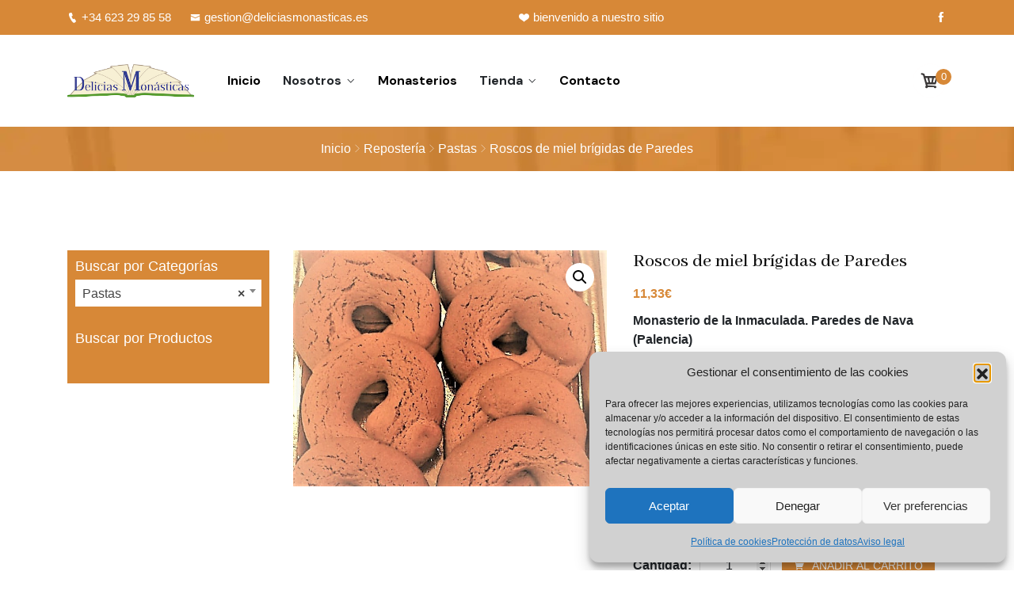

--- FILE ---
content_type: text/html; charset=UTF-8
request_url: https://deliciasmonasticas.es/producto/roscos-de-miel-brigidas-de-paredes/
body_size: 46754
content:
<!DOCTYPE html>
<html lang="es">
<head>
<meta charset="UTF-8">
<meta name="viewport" content="width=device-width, initial-scale=1">
<link rel="profile" href="http://gmpg.org/xfn/11">
<link rel="pingback" href="https://deliciasmonasticas.es/xmlrpc.php">

				<script>document.documentElement.className = document.documentElement.className + ' yes-js js_active js'</script>
			<meta name='robots' content='index, follow, max-image-preview:large, max-snippet:-1, max-video-preview:-1' />

	<!-- This site is optimized with the Yoast SEO plugin v26.8 - https://yoast.com/product/yoast-seo-wordpress/ -->
	<title>Roscos de miel brígidas de Paredes - Delicias Monásticas</title>
	<link rel="canonical" href="https://deliciasmonasticas.es/producto/roscos-de-miel-brigidas-de-paredes/" />
	<meta property="og:locale" content="es_ES" />
	<meta property="og:type" content="article" />
	<meta property="og:title" content="Roscos de miel brígidas de Paredes - Delicias Monásticas" />
	<meta property="og:description" content="Monasterio de la Inmaculada. Paredes de Nava (Palencia)  Los Roscos de miel elaborados por las hermanas brígidas saben a miel. Hechos con los mejores productos llevan suficiente cantidad de miel en su composición como para que la fragancia de la miel aflore sobre los demás sabores y aromas. Preparadas mediante una receta tradicional y su trabajo orante son un deleite degustarlas. Muy  adecuadas para las sobremesas y en las pausas que se hacen durante la jornada para reponer las fuerzas y el espíritu." />
	<meta property="og:url" content="https://deliciasmonasticas.es/producto/roscos-de-miel-brigidas-de-paredes/" />
	<meta property="og:site_name" content="Delicias Monásticas" />
	<meta property="article:publisher" content="https://www.facebook.com/profile.php?id=100068605996841" />
	<meta property="article:modified_time" content="2025-04-14T18:40:27+00:00" />
	<meta property="og:image" content="https://deliciasmonasticas.es/wp-content/uploads/2023/07/Roscos-de-miel-2.jpg" />
	<meta property="og:image:width" content="723" />
	<meta property="og:image:height" content="544" />
	<meta property="og:image:type" content="image/jpeg" />
	<meta name="twitter:card" content="summary_large_image" />
	<meta name="twitter:label1" content="Tiempo de lectura" />
	<meta name="twitter:data1" content="1 minuto" />
	<script type="application/ld+json" class="yoast-schema-graph">{"@context":"https://schema.org","@graph":[{"@type":"WebPage","@id":"https://deliciasmonasticas.es/producto/roscos-de-miel-brigidas-de-paredes/","url":"https://deliciasmonasticas.es/producto/roscos-de-miel-brigidas-de-paredes/","name":"Roscos de miel brígidas de Paredes - Delicias Monásticas","isPartOf":{"@id":"https://deliciasmonasticas.es/#website"},"primaryImageOfPage":{"@id":"https://deliciasmonasticas.es/producto/roscos-de-miel-brigidas-de-paredes/#primaryimage"},"image":{"@id":"https://deliciasmonasticas.es/producto/roscos-de-miel-brigidas-de-paredes/#primaryimage"},"thumbnailUrl":"https://deliciasmonasticas.es/wp-content/uploads/2023/07/Roscos-de-miel-2.jpg","datePublished":"2023-07-06T08:46:45+00:00","dateModified":"2025-04-14T18:40:27+00:00","breadcrumb":{"@id":"https://deliciasmonasticas.es/producto/roscos-de-miel-brigidas-de-paredes/#breadcrumb"},"inLanguage":"es","potentialAction":[{"@type":"ReadAction","target":["https://deliciasmonasticas.es/producto/roscos-de-miel-brigidas-de-paredes/"]}]},{"@type":"ImageObject","inLanguage":"es","@id":"https://deliciasmonasticas.es/producto/roscos-de-miel-brigidas-de-paredes/#primaryimage","url":"https://deliciasmonasticas.es/wp-content/uploads/2023/07/Roscos-de-miel-2.jpg","contentUrl":"https://deliciasmonasticas.es/wp-content/uploads/2023/07/Roscos-de-miel-2.jpg","width":723,"height":544},{"@type":"BreadcrumbList","@id":"https://deliciasmonasticas.es/producto/roscos-de-miel-brigidas-de-paredes/#breadcrumb","itemListElement":[{"@type":"ListItem","position":1,"name":"Portada","item":"https://deliciasmonasticas.es/"},{"@type":"ListItem","position":2,"name":"Tienda","item":"https://deliciasmonasticas.es/tienda/"},{"@type":"ListItem","position":3,"name":"Roscos de miel brígidas de Paredes"}]},{"@type":"WebSite","@id":"https://deliciasmonasticas.es/#website","url":"https://deliciasmonasticas.es/","name":"Delicias Monásticas","description":"","publisher":{"@id":"https://deliciasmonasticas.es/#organization"},"potentialAction":[{"@type":"SearchAction","target":{"@type":"EntryPoint","urlTemplate":"https://deliciasmonasticas.es/?s={search_term_string}"},"query-input":{"@type":"PropertyValueSpecification","valueRequired":true,"valueName":"search_term_string"}}],"inLanguage":"es"},{"@type":"Organization","@id":"https://deliciasmonasticas.es/#organization","name":"Delicias Monásticas","url":"https://deliciasmonasticas.es/","logo":{"@type":"ImageObject","inLanguage":"es","@id":"https://deliciasmonasticas.es/#/schema/logo/image/","url":"https://deliciasmonasticas.es/wp-content/uploads/2016/03/DEL-MONASTICAS_RGB.png","contentUrl":"https://deliciasmonasticas.es/wp-content/uploads/2016/03/DEL-MONASTICAS_RGB.png","width":280,"height":72,"caption":"Delicias Monásticas"},"image":{"@id":"https://deliciasmonasticas.es/#/schema/logo/image/"},"sameAs":["https://www.facebook.com/profile.php?id=100068605996841"]}]}</script>
	<!-- / Yoast SEO plugin. -->


<link rel='dns-prefetch' href='//platform-api.sharethis.com' />
<link rel='dns-prefetch' href='//fonts.googleapis.com' />
<link rel="alternate" type="application/rss+xml" title="Delicias Monásticas &raquo; Feed" href="https://deliciasmonasticas.es/feed/" />
<link rel="alternate" type="application/rss+xml" title="Delicias Monásticas &raquo; Feed de los comentarios" href="https://deliciasmonasticas.es/comments/feed/" />
<link rel="alternate" type="application/rss+xml" title="Delicias Monásticas &raquo; Comentario Roscos de miel brígidas de Paredes del feed" href="https://deliciasmonasticas.es/producto/roscos-de-miel-brigidas-de-paredes/feed/" />
<link rel="alternate" title="oEmbed (JSON)" type="application/json+oembed" href="https://deliciasmonasticas.es/wp-json/oembed/1.0/embed?url=https%3A%2F%2Fdeliciasmonasticas.es%2Fproducto%2Froscos-de-miel-brigidas-de-paredes%2F" />
<link rel="alternate" title="oEmbed (XML)" type="text/xml+oembed" href="https://deliciasmonasticas.es/wp-json/oembed/1.0/embed?url=https%3A%2F%2Fdeliciasmonasticas.es%2Fproducto%2Froscos-de-miel-brigidas-de-paredes%2F&#038;format=xml" />
<style id='wp-img-auto-sizes-contain-inline-css' type='text/css'>
img:is([sizes=auto i],[sizes^="auto," i]){contain-intrinsic-size:3000px 1500px}
/*# sourceURL=wp-img-auto-sizes-contain-inline-css */
</style>
<style id='wp-emoji-styles-inline-css' type='text/css'>

	img.wp-smiley, img.emoji {
		display: inline !important;
		border: none !important;
		box-shadow: none !important;
		height: 1em !important;
		width: 1em !important;
		margin: 0 0.07em !important;
		vertical-align: -0.1em !important;
		background: none !important;
		padding: 0 !important;
	}
/*# sourceURL=wp-emoji-styles-inline-css */
</style>
<link rel='stylesheet' id='wp-block-library-css' href='https://deliciasmonasticas.es/wp-includes/css/dist/block-library/style.min.css?ver=2591a8e03f88da37ab8ea4f1b0c26614' type='text/css' media='all' />
<style id='classic-theme-styles-inline-css' type='text/css'>
/*! This file is auto-generated */
.wp-block-button__link{color:#fff;background-color:#32373c;border-radius:9999px;box-shadow:none;text-decoration:none;padding:calc(.667em + 2px) calc(1.333em + 2px);font-size:1.125em}.wp-block-file__button{background:#32373c;color:#fff;text-decoration:none}
/*# sourceURL=/wp-includes/css/classic-themes.min.css */
</style>
<link rel='stylesheet' id='jquery-selectBox-css' href='https://deliciasmonasticas.es/wp-content/plugins/yith-woocommerce-wishlist/assets/css/jquery.selectBox.css?ver=1.2.0' type='text/css' media='all' />
<link rel='stylesheet' id='woocommerce_prettyPhoto_css-css' href='//deliciasmonasticas.es/wp-content/plugins/woocommerce/assets/css/prettyPhoto.css?ver=3.1.6' type='text/css' media='all' />
<link rel='stylesheet' id='yith-wcwl-main-css' href='https://deliciasmonasticas.es/wp-content/plugins/yith-woocommerce-wishlist/assets/css/style.css?ver=4.12.0' type='text/css' media='all' />
<style id='yith-wcwl-main-inline-css' type='text/css'>
 :root { --rounded-corners-radius: 16px; --add-to-cart-rounded-corners-radius: 16px; --color-headers-background: #F4F4F4; --feedback-duration: 3s } 
 :root { --rounded-corners-radius: 16px; --add-to-cart-rounded-corners-radius: 16px; --color-headers-background: #F4F4F4; --feedback-duration: 3s } 
/*# sourceURL=yith-wcwl-main-inline-css */
</style>
<style id='global-styles-inline-css' type='text/css'>
:root{--wp--preset--aspect-ratio--square: 1;--wp--preset--aspect-ratio--4-3: 4/3;--wp--preset--aspect-ratio--3-4: 3/4;--wp--preset--aspect-ratio--3-2: 3/2;--wp--preset--aspect-ratio--2-3: 2/3;--wp--preset--aspect-ratio--16-9: 16/9;--wp--preset--aspect-ratio--9-16: 9/16;--wp--preset--color--black: #000000;--wp--preset--color--cyan-bluish-gray: #abb8c3;--wp--preset--color--white: #ffffff;--wp--preset--color--pale-pink: #f78da7;--wp--preset--color--vivid-red: #cf2e2e;--wp--preset--color--luminous-vivid-orange: #ff6900;--wp--preset--color--luminous-vivid-amber: #fcb900;--wp--preset--color--light-green-cyan: #7bdcb5;--wp--preset--color--vivid-green-cyan: #00d084;--wp--preset--color--pale-cyan-blue: #8ed1fc;--wp--preset--color--vivid-cyan-blue: #0693e3;--wp--preset--color--vivid-purple: #9b51e0;--wp--preset--gradient--vivid-cyan-blue-to-vivid-purple: linear-gradient(135deg,rgb(6,147,227) 0%,rgb(155,81,224) 100%);--wp--preset--gradient--light-green-cyan-to-vivid-green-cyan: linear-gradient(135deg,rgb(122,220,180) 0%,rgb(0,208,130) 100%);--wp--preset--gradient--luminous-vivid-amber-to-luminous-vivid-orange: linear-gradient(135deg,rgb(252,185,0) 0%,rgb(255,105,0) 100%);--wp--preset--gradient--luminous-vivid-orange-to-vivid-red: linear-gradient(135deg,rgb(255,105,0) 0%,rgb(207,46,46) 100%);--wp--preset--gradient--very-light-gray-to-cyan-bluish-gray: linear-gradient(135deg,rgb(238,238,238) 0%,rgb(169,184,195) 100%);--wp--preset--gradient--cool-to-warm-spectrum: linear-gradient(135deg,rgb(74,234,220) 0%,rgb(151,120,209) 20%,rgb(207,42,186) 40%,rgb(238,44,130) 60%,rgb(251,105,98) 80%,rgb(254,248,76) 100%);--wp--preset--gradient--blush-light-purple: linear-gradient(135deg,rgb(255,206,236) 0%,rgb(152,150,240) 100%);--wp--preset--gradient--blush-bordeaux: linear-gradient(135deg,rgb(254,205,165) 0%,rgb(254,45,45) 50%,rgb(107,0,62) 100%);--wp--preset--gradient--luminous-dusk: linear-gradient(135deg,rgb(255,203,112) 0%,rgb(199,81,192) 50%,rgb(65,88,208) 100%);--wp--preset--gradient--pale-ocean: linear-gradient(135deg,rgb(255,245,203) 0%,rgb(182,227,212) 50%,rgb(51,167,181) 100%);--wp--preset--gradient--electric-grass: linear-gradient(135deg,rgb(202,248,128) 0%,rgb(113,206,126) 100%);--wp--preset--gradient--midnight: linear-gradient(135deg,rgb(2,3,129) 0%,rgb(40,116,252) 100%);--wp--preset--font-size--small: 13px;--wp--preset--font-size--medium: 20px;--wp--preset--font-size--large: 36px;--wp--preset--font-size--x-large: 42px;--wp--preset--spacing--20: 0.44rem;--wp--preset--spacing--30: 0.67rem;--wp--preset--spacing--40: 1rem;--wp--preset--spacing--50: 1.5rem;--wp--preset--spacing--60: 2.25rem;--wp--preset--spacing--70: 3.38rem;--wp--preset--spacing--80: 5.06rem;--wp--preset--shadow--natural: 6px 6px 9px rgba(0, 0, 0, 0.2);--wp--preset--shadow--deep: 12px 12px 50px rgba(0, 0, 0, 0.4);--wp--preset--shadow--sharp: 6px 6px 0px rgba(0, 0, 0, 0.2);--wp--preset--shadow--outlined: 6px 6px 0px -3px rgb(255, 255, 255), 6px 6px rgb(0, 0, 0);--wp--preset--shadow--crisp: 6px 6px 0px rgb(0, 0, 0);}:where(.is-layout-flex){gap: 0.5em;}:where(.is-layout-grid){gap: 0.5em;}body .is-layout-flex{display: flex;}.is-layout-flex{flex-wrap: wrap;align-items: center;}.is-layout-flex > :is(*, div){margin: 0;}body .is-layout-grid{display: grid;}.is-layout-grid > :is(*, div){margin: 0;}:where(.wp-block-columns.is-layout-flex){gap: 2em;}:where(.wp-block-columns.is-layout-grid){gap: 2em;}:where(.wp-block-post-template.is-layout-flex){gap: 1.25em;}:where(.wp-block-post-template.is-layout-grid){gap: 1.25em;}.has-black-color{color: var(--wp--preset--color--black) !important;}.has-cyan-bluish-gray-color{color: var(--wp--preset--color--cyan-bluish-gray) !important;}.has-white-color{color: var(--wp--preset--color--white) !important;}.has-pale-pink-color{color: var(--wp--preset--color--pale-pink) !important;}.has-vivid-red-color{color: var(--wp--preset--color--vivid-red) !important;}.has-luminous-vivid-orange-color{color: var(--wp--preset--color--luminous-vivid-orange) !important;}.has-luminous-vivid-amber-color{color: var(--wp--preset--color--luminous-vivid-amber) !important;}.has-light-green-cyan-color{color: var(--wp--preset--color--light-green-cyan) !important;}.has-vivid-green-cyan-color{color: var(--wp--preset--color--vivid-green-cyan) !important;}.has-pale-cyan-blue-color{color: var(--wp--preset--color--pale-cyan-blue) !important;}.has-vivid-cyan-blue-color{color: var(--wp--preset--color--vivid-cyan-blue) !important;}.has-vivid-purple-color{color: var(--wp--preset--color--vivid-purple) !important;}.has-black-background-color{background-color: var(--wp--preset--color--black) !important;}.has-cyan-bluish-gray-background-color{background-color: var(--wp--preset--color--cyan-bluish-gray) !important;}.has-white-background-color{background-color: var(--wp--preset--color--white) !important;}.has-pale-pink-background-color{background-color: var(--wp--preset--color--pale-pink) !important;}.has-vivid-red-background-color{background-color: var(--wp--preset--color--vivid-red) !important;}.has-luminous-vivid-orange-background-color{background-color: var(--wp--preset--color--luminous-vivid-orange) !important;}.has-luminous-vivid-amber-background-color{background-color: var(--wp--preset--color--luminous-vivid-amber) !important;}.has-light-green-cyan-background-color{background-color: var(--wp--preset--color--light-green-cyan) !important;}.has-vivid-green-cyan-background-color{background-color: var(--wp--preset--color--vivid-green-cyan) !important;}.has-pale-cyan-blue-background-color{background-color: var(--wp--preset--color--pale-cyan-blue) !important;}.has-vivid-cyan-blue-background-color{background-color: var(--wp--preset--color--vivid-cyan-blue) !important;}.has-vivid-purple-background-color{background-color: var(--wp--preset--color--vivid-purple) !important;}.has-black-border-color{border-color: var(--wp--preset--color--black) !important;}.has-cyan-bluish-gray-border-color{border-color: var(--wp--preset--color--cyan-bluish-gray) !important;}.has-white-border-color{border-color: var(--wp--preset--color--white) !important;}.has-pale-pink-border-color{border-color: var(--wp--preset--color--pale-pink) !important;}.has-vivid-red-border-color{border-color: var(--wp--preset--color--vivid-red) !important;}.has-luminous-vivid-orange-border-color{border-color: var(--wp--preset--color--luminous-vivid-orange) !important;}.has-luminous-vivid-amber-border-color{border-color: var(--wp--preset--color--luminous-vivid-amber) !important;}.has-light-green-cyan-border-color{border-color: var(--wp--preset--color--light-green-cyan) !important;}.has-vivid-green-cyan-border-color{border-color: var(--wp--preset--color--vivid-green-cyan) !important;}.has-pale-cyan-blue-border-color{border-color: var(--wp--preset--color--pale-cyan-blue) !important;}.has-vivid-cyan-blue-border-color{border-color: var(--wp--preset--color--vivid-cyan-blue) !important;}.has-vivid-purple-border-color{border-color: var(--wp--preset--color--vivid-purple) !important;}.has-vivid-cyan-blue-to-vivid-purple-gradient-background{background: var(--wp--preset--gradient--vivid-cyan-blue-to-vivid-purple) !important;}.has-light-green-cyan-to-vivid-green-cyan-gradient-background{background: var(--wp--preset--gradient--light-green-cyan-to-vivid-green-cyan) !important;}.has-luminous-vivid-amber-to-luminous-vivid-orange-gradient-background{background: var(--wp--preset--gradient--luminous-vivid-amber-to-luminous-vivid-orange) !important;}.has-luminous-vivid-orange-to-vivid-red-gradient-background{background: var(--wp--preset--gradient--luminous-vivid-orange-to-vivid-red) !important;}.has-very-light-gray-to-cyan-bluish-gray-gradient-background{background: var(--wp--preset--gradient--very-light-gray-to-cyan-bluish-gray) !important;}.has-cool-to-warm-spectrum-gradient-background{background: var(--wp--preset--gradient--cool-to-warm-spectrum) !important;}.has-blush-light-purple-gradient-background{background: var(--wp--preset--gradient--blush-light-purple) !important;}.has-blush-bordeaux-gradient-background{background: var(--wp--preset--gradient--blush-bordeaux) !important;}.has-luminous-dusk-gradient-background{background: var(--wp--preset--gradient--luminous-dusk) !important;}.has-pale-ocean-gradient-background{background: var(--wp--preset--gradient--pale-ocean) !important;}.has-electric-grass-gradient-background{background: var(--wp--preset--gradient--electric-grass) !important;}.has-midnight-gradient-background{background: var(--wp--preset--gradient--midnight) !important;}.has-small-font-size{font-size: var(--wp--preset--font-size--small) !important;}.has-medium-font-size{font-size: var(--wp--preset--font-size--medium) !important;}.has-large-font-size{font-size: var(--wp--preset--font-size--large) !important;}.has-x-large-font-size{font-size: var(--wp--preset--font-size--x-large) !important;}
:where(.wp-block-post-template.is-layout-flex){gap: 1.25em;}:where(.wp-block-post-template.is-layout-grid){gap: 1.25em;}
:where(.wp-block-term-template.is-layout-flex){gap: 1.25em;}:where(.wp-block-term-template.is-layout-grid){gap: 1.25em;}
:where(.wp-block-columns.is-layout-flex){gap: 2em;}:where(.wp-block-columns.is-layout-grid){gap: 2em;}
:root :where(.wp-block-pullquote){font-size: 1.5em;line-height: 1.6;}
/*# sourceURL=global-styles-inline-css */
</style>
<link rel='stylesheet' id='cfc_style-css' href='https://deliciasmonasticas.es/wp-content/plugins/cf7-customizer/assets/css/style.min.css?ver=1.0' type='text/css' media='all' />
<link rel='stylesheet' id='contact-form-7-css' href='https://deliciasmonasticas.es/wp-content/plugins/contact-form-7/includes/css/styles.css?ver=6.1.4' type='text/css' media='all' />
<link rel='stylesheet' id='photoswipe-css' href='https://deliciasmonasticas.es/wp-content/plugins/woocommerce/assets/css/photoswipe/photoswipe.min.css?ver=10.4.3' type='text/css' media='all' />
<link rel='stylesheet' id='photoswipe-default-skin-css' href='https://deliciasmonasticas.es/wp-content/plugins/woocommerce/assets/css/photoswipe/default-skin/default-skin.min.css?ver=10.4.3' type='text/css' media='all' />
<link rel='stylesheet' id='woocommerce-layout-css' href='https://deliciasmonasticas.es/wp-content/plugins/woocommerce/assets/css/woocommerce-layout.css?ver=10.4.3' type='text/css' media='all' />
<link rel='stylesheet' id='woocommerce-smallscreen-css' href='https://deliciasmonasticas.es/wp-content/plugins/woocommerce/assets/css/woocommerce-smallscreen.css?ver=10.4.3' type='text/css' media='only screen and (max-width: 768px)' />
<link rel='stylesheet' id='woocommerce-general-css' href='https://deliciasmonasticas.es/wp-content/plugins/woocommerce/assets/css/woocommerce.css?ver=10.4.3' type='text/css' media='all' />
<style id='woocommerce-inline-inline-css' type='text/css'>
.woocommerce form .form-row .required { visibility: visible; }
/*# sourceURL=woocommerce-inline-inline-css */
</style>
<link rel='stylesheet' id='cmplz-general-css' href='https://deliciasmonasticas.es/wp-content/plugins/complianz-gdpr/assets/css/cookieblocker.min.css?ver=1769543150' type='text/css' media='all' />
<link rel='stylesheet' id='icofont-css' href='https://deliciasmonasticas.es/wp-content/plugins/themex-ppro-elementor/assets/css/icofont.min.css?ver=2591a8e03f88da37ab8ea4f1b0c26614' type='text/css' media='all' />
<link rel='stylesheet' id='yith-quick-view-css' href='https://deliciasmonasticas.es/wp-content/plugins/yith-woocommerce-quick-view/assets/css/yith-quick-view.css?ver=2.11.0' type='text/css' media='all' />
<style id='yith-quick-view-inline-css' type='text/css'>

				#yith-quick-view-modal .yith-quick-view-overlay{background:rgba( 0, 0, 0, 0.8)}
				#yith-quick-view-modal .yith-wcqv-main{background:#ffffff;}
				#yith-quick-view-close{color:#cdcdcd;}
				#yith-quick-view-close:hover{color:#ff0000;}
/*# sourceURL=yith-quick-view-inline-css */
</style>
<link rel='stylesheet' id='bikot-parent-style-css' href='https://deliciasmonasticas.es/wp-content/themes/bikot/style.css?ver=2591a8e03f88da37ab8ea4f1b0c26614' type='text/css' media='all' />
<link rel='stylesheet' id='bikot-fonts-css' href='https://fonts.googleapis.com/css?family=Abhaya+Libre%3A400%2C500%2C600%2C700%2C800%7CDM+Sans%3A400%2C500%2C700&#038;subset=latin%2Clatin-ext&#038;ver=2591a8e03f88da37ab8ea4f1b0c26614' type='text/css' media='all' />
<link rel='stylesheet' id='bootstrap-css' href='https://deliciasmonasticas.es/wp-content/themes/bikot/assets/css/bootstrap.min.css?ver=2591a8e03f88da37ab8ea4f1b0c26614' type='text/css' media='all' />
<link rel='stylesheet' id='venobox-css' href='https://deliciasmonasticas.es/wp-content/themes/bikot/venobox/venobox.css?ver=2591a8e03f88da37ab8ea4f1b0c26614' type='text/css' media='all' />
<link rel='stylesheet' id='slickcss-css' href='https://deliciasmonasticas.es/wp-content/themes/bikot/assets/css/slick.min.css?ver=2591a8e03f88da37ab8ea4f1b0c26614' type='text/css' media='all' />
<link rel='stylesheet' id='top_menu-css' href='https://deliciasmonasticas.es/wp-content/themes/bikot/assets/css/top_menu.min.css?ver=2591a8e03f88da37ab8ea4f1b0c26614' type='text/css' media='all' />
<link rel='stylesheet' id='woo_theme-css' href='https://deliciasmonasticas.es/wp-content/themes/bikot/assets/css/woo_theme.min.css?ver=2591a8e03f88da37ab8ea4f1b0c26614' type='text/css' media='all' />
<link rel='stylesheet' id='meanmenu-css' href='https://deliciasmonasticas.es/wp-content/themes/bikot/assets/css/meanmenu.css?ver=2591a8e03f88da37ab8ea4f1b0c26614' type='text/css' media='all' />
<link rel='stylesheet' id='bikot_main_style-css' href='https://deliciasmonasticas.es/wp-content/themes/bikot/assets/css/main_style.min.css?ver=2591a8e03f88da37ab8ea4f1b0c26614' type='text/css' media='all' />
<link rel='stylesheet' id='twr_theme_color-css' href='https://deliciasmonasticas.es/wp-content/themes/bikot/assets/css/twr_theme_color.min.css?ver=2591a8e03f88da37ab8ea4f1b0c26614' type='text/css' media='all' />
<link rel='stylesheet' id='bikot_style-css' href='https://deliciasmonasticas.es/wp-content/themes/bikot-child/style.css?ver=2591a8e03f88da37ab8ea4f1b0c26614' type='text/css' media='all' />
<link rel='stylesheet' id='bikot_responsive-css' href='https://deliciasmonasticas.es/wp-content/themes/bikot/assets/css/responsive.min.css?ver=2591a8e03f88da37ab8ea4f1b0c26614' type='text/css' media='all' />
<link rel='stylesheet' id='tf-compiled-options-cfc-css' href='https://deliciasmonasticas.es/wp-content/uploads/titan-framework-cfc-css.css?ver=2591a8e03f88da37ab8ea4f1b0c26614' type='text/css' media='all' />
<link rel='stylesheet' id='bikot-breadcrumb-css' href='https://deliciasmonasticas.es/wp-content/themes/bikot/assets/css/em-breadcrumb.css?ver=2591a8e03f88da37ab8ea4f1b0c26614' type='text/css' media='all' />
<style id='bikot-breadcrumb-inline-css' type='text/css'>

					.bikot-header-top{
												
					}		
					.logo img {
						;
						;
					}
					.logo a{
						
					}
					.mean-container .mean-bar::before{
						content:"MENÚ"						
					}
					.breadcumb-area::before, .breadcumb-blog-area::before{
												
					}
					a.dtbtn,.creative_header_button .dtbtn,.em-quearys-menu i,.mini_shop_content a span.count{
												
					}
					a.dtbtn:hover,.creative_header_button .dtbtn:hover,.em-quearys-menu i:hover,.mini_shop_content a span.count:hover{
												
					}
					.witrfm_area.witrfm_area{
												
					}					
               
/*# sourceURL=bikot-breadcrumb-inline-css */
</style>
<script type="text/javascript" async src="https://deliciasmonasticas.es/wp-content/plugins/burst-statistics/assets/js/timeme/timeme.min.js?ver=1769544252" id="burst-timeme-js"></script>
<script type="text/javascript" async src="https://deliciasmonasticas.es/wp-content/uploads/burst/js/burst.min.js?ver=1769888996" id="burst-js"></script>
<script type="text/javascript" src="https://deliciasmonasticas.es/wp-includes/js/jquery/jquery.min.js?ver=3.7.1" id="jquery-core-js"></script>
<script type="text/javascript" src="https://deliciasmonasticas.es/wp-includes/js/jquery/jquery-migrate.min.js?ver=3.4.1" id="jquery-migrate-js"></script>
<script type="text/javascript" src="https://deliciasmonasticas.es/wp-content/plugins/cf7-customizer/assets/js/custom.min.js?ver=2591a8e03f88da37ab8ea4f1b0c26614" id="cfc_customJs-js"></script>
<script type="text/javascript" src="https://deliciasmonasticas.es/wp-content/plugins/woocommerce/assets/js/jquery-blockui/jquery.blockUI.min.js?ver=2.7.0-wc.10.4.3" id="wc-jquery-blockui-js" defer="defer" data-wp-strategy="defer"></script>
<script type="text/javascript" id="wc-add-to-cart-js-extra">
/* <![CDATA[ */
var wc_add_to_cart_params = {"ajax_url":"/wp-admin/admin-ajax.php","wc_ajax_url":"/?wc-ajax=%%endpoint%%","i18n_view_cart":"Ver carrito","cart_url":"https://deliciasmonasticas.es/carro/","is_cart":"","cart_redirect_after_add":"no"};
//# sourceURL=wc-add-to-cart-js-extra
/* ]]> */
</script>
<script type="text/javascript" src="https://deliciasmonasticas.es/wp-content/plugins/woocommerce/assets/js/frontend/add-to-cart.min.js?ver=10.4.3" id="wc-add-to-cart-js" defer="defer" data-wp-strategy="defer"></script>
<script type="text/javascript" src="https://deliciasmonasticas.es/wp-content/plugins/woocommerce/assets/js/zoom/jquery.zoom.min.js?ver=1.7.21-wc.10.4.3" id="wc-zoom-js" defer="defer" data-wp-strategy="defer"></script>
<script type="text/javascript" src="https://deliciasmonasticas.es/wp-content/plugins/woocommerce/assets/js/flexslider/jquery.flexslider.min.js?ver=2.7.2-wc.10.4.3" id="wc-flexslider-js" defer="defer" data-wp-strategy="defer"></script>
<script type="text/javascript" src="https://deliciasmonasticas.es/wp-content/plugins/woocommerce/assets/js/photoswipe/photoswipe.min.js?ver=4.1.1-wc.10.4.3" id="wc-photoswipe-js" defer="defer" data-wp-strategy="defer"></script>
<script type="text/javascript" src="https://deliciasmonasticas.es/wp-content/plugins/woocommerce/assets/js/photoswipe/photoswipe-ui-default.min.js?ver=4.1.1-wc.10.4.3" id="wc-photoswipe-ui-default-js" defer="defer" data-wp-strategy="defer"></script>
<script type="text/javascript" id="wc-single-product-js-extra">
/* <![CDATA[ */
var wc_single_product_params = {"i18n_required_rating_text":"Por favor elige una puntuaci\u00f3n","i18n_rating_options":["1 de 5 estrellas","2 de 5 estrellas","3 de 5 estrellas","4 de 5 estrellas","5 de 5 estrellas"],"i18n_product_gallery_trigger_text":"Ver galer\u00eda de im\u00e1genes a pantalla completa","review_rating_required":"yes","flexslider":{"rtl":false,"animation":"slide","smoothHeight":true,"directionNav":false,"controlNav":"thumbnails","slideshow":false,"animationSpeed":500,"animationLoop":false,"allowOneSlide":false},"zoom_enabled":"1","zoom_options":[],"photoswipe_enabled":"1","photoswipe_options":{"shareEl":false,"closeOnScroll":false,"history":false,"hideAnimationDuration":0,"showAnimationDuration":0},"flexslider_enabled":"1"};
//# sourceURL=wc-single-product-js-extra
/* ]]> */
</script>
<script type="text/javascript" src="https://deliciasmonasticas.es/wp-content/plugins/woocommerce/assets/js/frontend/single-product.min.js?ver=10.4.3" id="wc-single-product-js" defer="defer" data-wp-strategy="defer"></script>
<script type="text/javascript" src="https://deliciasmonasticas.es/wp-content/plugins/woocommerce/assets/js/js-cookie/js.cookie.min.js?ver=2.1.4-wc.10.4.3" id="wc-js-cookie-js" defer="defer" data-wp-strategy="defer"></script>
<script type="text/javascript" id="woocommerce-js-extra">
/* <![CDATA[ */
var woocommerce_params = {"ajax_url":"/wp-admin/admin-ajax.php","wc_ajax_url":"/?wc-ajax=%%endpoint%%","i18n_password_show":"Mostrar contrase\u00f1a","i18n_password_hide":"Ocultar contrase\u00f1a"};
//# sourceURL=woocommerce-js-extra
/* ]]> */
</script>
<script type="text/javascript" src="https://deliciasmonasticas.es/wp-content/plugins/woocommerce/assets/js/frontend/woocommerce.min.js?ver=10.4.3" id="woocommerce-js" defer="defer" data-wp-strategy="defer"></script>
<script type="text/javascript" src="//platform-api.sharethis.com/js/sharethis.js#source=googleanalytics-wordpress#product=ga&amp;property=5f62fcd707b95d0012fb2e25" id="googleanalytics-platform-sharethis-js"></script>
<link rel="https://api.w.org/" href="https://deliciasmonasticas.es/wp-json/" /><link rel="alternate" title="JSON" type="application/json" href="https://deliciasmonasticas.es/wp-json/wp/v2/product/5580" /><link rel="EditURI" type="application/rsd+xml" title="RSD" href="https://deliciasmonasticas.es/xmlrpc.php?rsd" />

<link rel='shortlink' href='https://deliciasmonasticas.es/?p=5580' />
<meta name="generator" content="Redux 4.5.10" /><!-- start Simple Custom CSS and JS -->
<script type="text/javascript">
 


jQuery(document).ready(function( $ ){
    $('a[title="My Account"]').text('Mi Cuenta');
  	$('a[title="Login"]').text('Entrar / Registrarse')
});

</script>
<!-- end Simple Custom CSS and JS -->
	<link rel="preconnect" href="https://fonts.googleapis.com">
	<link rel="preconnect" href="https://fonts.gstatic.com">
	<link href='https://fonts.googleapis.com/css2?display=swap&family=Open+Sans:wght@600' rel='stylesheet'><link rel="stylesheet" href="https://maxcdn.bootstrapcdn.com/bootstrap/4.5.2/css/bootstrap.min.css">
  <script src="https://cdnjs.cloudflare.com/ajax/libs/popper.js/1.16.0/umd/popper.min.js"></script>
  <script src="https://maxcdn.bootstrapcdn.com/bootstrap/4.5.2/js/bootstrap.min.js"></script>
	<style type="text/css">

	
	</style>

<!-- This site is powered by WooCommerce Redsys Gateway Light v.6.5.0 - https://es.wordpress.org/plugins/woo-redsys-gateway-light/ -->			<style>.cmplz-hidden {
					display: none !important;
				}</style><!-- Analytics by WP Statistics - https://wp-statistics.com -->
	<noscript><style>.woocommerce-product-gallery{ opacity: 1 !important; }</style></noscript>
	<meta name="generator" content="Elementor 3.34.4; features: e_font_icon_svg, additional_custom_breakpoints; settings: css_print_method-external, google_font-enabled, font_display-swap">
<script>
(function() {
	(function (i, s, o, g, r, a, m) {
		i['GoogleAnalyticsObject'] = r;
		i[r] = i[r] || function () {
				(i[r].q = i[r].q || []).push(arguments)
			}, i[r].l = 1 * new Date();
		a = s.createElement(o),
			m = s.getElementsByTagName(o)[0];
		a.async = 1;
		a.src = g;
		m.parentNode.insertBefore(a, m)
	})(window, document, 'script', 'https://google-analytics.com/analytics.js', 'ga');

	ga('create', 'UA-96096607-22', 'auto');
			ga('send', 'pageview');
	})();
</script>
			<style>
				.e-con.e-parent:nth-of-type(n+4):not(.e-lazyloaded):not(.e-no-lazyload),
				.e-con.e-parent:nth-of-type(n+4):not(.e-lazyloaded):not(.e-no-lazyload) * {
					background-image: none !important;
				}
				@media screen and (max-height: 1024px) {
					.e-con.e-parent:nth-of-type(n+3):not(.e-lazyloaded):not(.e-no-lazyload),
					.e-con.e-parent:nth-of-type(n+3):not(.e-lazyloaded):not(.e-no-lazyload) * {
						background-image: none !important;
					}
				}
				@media screen and (max-height: 640px) {
					.e-con.e-parent:nth-of-type(n+2):not(.e-lazyloaded):not(.e-no-lazyload),
					.e-con.e-parent:nth-of-type(n+2):not(.e-lazyloaded):not(.e-no-lazyload) * {
						background-image: none !important;
					}
				}
			</style>
			<link rel="icon" href="https://deliciasmonasticas.es/wp-content/uploads/2016/03/cropped-DEL-MONASTICAS_RGB-32x32.png" sizes="32x32" />
<link rel="icon" href="https://deliciasmonasticas.es/wp-content/uploads/2016/03/cropped-DEL-MONASTICAS_RGB-192x192.png" sizes="192x192" />
<link rel="apple-touch-icon" href="https://deliciasmonasticas.es/wp-content/uploads/2016/03/cropped-DEL-MONASTICAS_RGB-180x180.png" />
<meta name="msapplication-TileImage" content="https://deliciasmonasticas.es/wp-content/uploads/2016/03/cropped-DEL-MONASTICAS_RGB-270x270.png" />
<style id="sccss">select.orderby {
    display: none;
}

h4.widget-title {
    display: none;
}
select.dropdown_product_cat {
    display: none;
}
select.select.wppp-select {
    display: none;
}

#archives-dropdown-2 {
    display: none;
}

div.site-footer-bottom-bar-left {
    display: none;
}
div.site-footer-bottom-bar-right {
    display: none;
}
div.sfsiplus_footerLnk {
    display: none;
}

.footer-bottom,
.footer-bottom p {
		font-size: .75rem;
}

.woocommerce-result-count {
		display: none;
}

.bikot-single-blog-title h2 {
		display: none;
}
.breadcumb-inner a:hover {
		color: #ffffff !important;
}

.witr_swiper_content h2, .witr_swiper_content h3 {
	font-size: 50px;
}

.widget.twr_product_sidebar {
		background-color: #D78837;
		padding: 10px;
}

.twr_product_sidebar>div {
    border: 0;
}

.widget.twr_product_sidebar h2 {
		padding: 0 0 6px 0;
		background-color: #D78837;
		color: #ffffff;
		font-family: -apple-system,BlinkMacSystemFont,"Segoe UI",Roboto,"Helvetica Neue",Arial,"Noto Sans",sans-serif,"Apple Color Emoji","Segoe UI Emoji","Segoe UI Symbol","Noto Color Emoji";
		font-size: 18px;
}

.select2-container--default .select2-selection--single {
		border: 1px solid #ffffff !important;
	border-radius: 0px !important;		
}

#woocommerce_product_categories-2 .select2.select2-container.select2-container--default {
	border-bottom: 10px solid #ffffff 		
}

form#yith-ajaxsearchform > div {
	flex-direction: column;
}

#yith-s {
		border: 1px solid #ffffff;
}

.breadcumb-area {
	padding: 16px 0;
}

.tbd_product_title h2 {
	white-space: normal;
}















</style><style id="bikot_opt-dynamic-css" title="dynamic-css" class="redux-options-output">
					.bikot_nav_area.prefix,
					.hbg2
					{background-color:rgba(0,0,0,0.7);}.breadcumb-area,.breadcumb-blog-area{background-color:transparent;background-image:url('https://deliciasmonasticas.es/wp-content/uploads/2023/03/service-bg.webp');}
      .brpt h2,.breadcumb-inner h2,.brpt.brptsize h2    
     {color:#ffffff;}
      .breadcumb-inner ul,     
      .breadcumb-inner ul span a,     
      .breadcumb-inner li,
      .breadcumb-inner li a,.witr_breadcumb_shop ul li span a     
     {color:#ffffff;}.breadcumb-inner ul span.current,.witr_breadcumb_shop ul li span{color:#ffffff;}.footer-social-icon a i,.footer-social-icon.htop-menu-s a i,.em_slider_social a{border-color:transparent;}.footer-social-icon a i,.footer-social-icon.htop-menu-s a i,.em_slider_social a,.top_crmenu_i_list li a i{background-color:transparent;}
									.witrfm_area
								{background-color:#111111;}
					.witrfm_area:before
					{background-color:rgba(0,80,159,0);}.footer-middle .widget h2{color:#ffffff;}
							.footer-middle .widget ul li,
							.footer-middle .widget ul li a,
							.footer-middle .widget ul li::before,
							.footer-middle .tagcloud a,
							.footer-middle caption,
							.footer-middle table,
							.footer-middle table td a,
							.footer-middle cite,
							.footer-middle .rssSummary,
							.footer-middle span.rss-date,
							.footer-middle span.comment-author-link,
							.footer-middle .textwidget p,
							.footer-middle .widget .screen-reader-text,
							mc4wp-form-fields p,
							.mc4wp-form-fields,
							.footer-m-address p,
							.footer-m-address,
							.footer-widget.address,
							.footer-widget.address p,
							.mc4wp-form-fields p,
							.bikot-description-area p, 
							.bikot-description-area .phone a,
							.bikot-description-area .social-icons a,
							.recent-review-content h3,
							.recent-review-content h3 a,
							.recent-review-content p,
							.footer-middle .bikot-description-area p,
							.footer-middle .recent-post-text h4 a,
							.footer-middle .recent-post-text .rcomment,
							.witr_sub_table span
							
						{color:#ffffff;}
							.footer-middle .widget ul li a:hover,
							.footer-middle .widget ul li:hover::before,
							.footer-middle .sub-menu li a:hover, 
							.footer-middle .nav .children li a:hover,
							.footer-middle .tagcloud a:hover,
							#today
						{color:#ffffff;}.copy-right-text p,.footer-menu ul li a{color:#ffffff;}.copy-right-text a, .footer-menu ul li a:hover{color:#ffffff;}</style>	<style id="egf-frontend-styles" type="text/css">
		menu, header {display: block!important;font-family: 'Open Sans', sans-serif!important;font-size: 10px!important;font-style: normal!important;font-weight: 600!important;letter-spacing: -1px!important;line-height: 1.5!important;border-bottom-style: none!important;border-left-style: none!important;border-right-style: none!important;} p {font-size: 16px;} h1 {} h2 {} h3 {} h4 {} h5 {} h6 {} 	</style>
	</head>

<body data-cmplz=1 class="wp-singular product-template-default single single-product postid-5580 wp-embed-responsive wp-theme-bikot wp-child-theme-bikot-child theme-bikot woocommerce woocommerce-page woocommerce-no-js elementor-default elementor-kit-4695" data-burst_id="5580" data-burst_type="product">
  
				<div id="pretwr_loader_pre">
					<div id="twr_pretwr_loader_pre" class="twr_pretwr_loader_pre">
						<div class="twr_animation">
							<div class="twr_circle_pre text-center"></div>
							<div class="twr_text_pre text-center">
																		<span data-text-pretwr_loader_pre="D" class="twr_textletter_pre">
											D										</span>
																				<span data-text-pretwr_loader_pre="E" class="twr_textletter_pre">
											E										</span>
																				<span data-text-pretwr_loader_pre="L" class="twr_textletter_pre">
											L										</span>
																				<span data-text-pretwr_loader_pre="I" class="twr_textletter_pre">
											I										</span>
																				<span data-text-pretwr_loader_pre="C" class="twr_textletter_pre">
											C										</span>
																				<span data-text-pretwr_loader_pre="I" class="twr_textletter_pre">
											I										</span>
																				<span data-text-pretwr_loader_pre="A" class="twr_textletter_pre">
											A										</span>
																				<span data-text-pretwr_loader_pre="S" class="twr_textletter_pre">
											S										</span>
																				<span data-text-pretwr_loader_pre=" " class="twr_textletter_pre">
											 										</span>
																				<span data-text-pretwr_loader_pre="M" class="twr_textletter_pre">
											M										</span>
																				<span data-text-pretwr_loader_pre="O" class="twr_textletter_pre">
											O										</span>
																				<span data-text-pretwr_loader_pre="N" class="twr_textletter_pre">
											N										</span>
																				<span data-text-pretwr_loader_pre="A" class="twr_textletter_pre">
											A										</span>
																				<span data-text-pretwr_loader_pre="S" class="twr_textletter_pre">
											S										</span>
																				<span data-text-pretwr_loader_pre="T" class="twr_textletter_pre">
											T										</span>
																				<span data-text-pretwr_loader_pre="I" class="twr_textletter_pre">
											I										</span>
																				<span data-text-pretwr_loader_pre="C" class="twr_textletter_pre">
											C										</span>
																				<span data-text-pretwr_loader_pre="A" class="twr_textletter_pre">
											A										</span>
																				<span data-text-pretwr_loader_pre="S" class="twr_textletter_pre">
											S										</span>
																	</div>
																	<p class="text-center">Cargando. Por favor, espere.</p>
																
						</div>
						<div class="twr_loader_pre">
							<div class="row">
								<div class="col-lg-3 trw_prebg "><div class="twr_bgoverlay"></div></div>
								<div class="col-lg-3 trw_prebg "><div class="twr_bgoverlay"></div></div>
								<div class="col-lg-3 trw_prebg "><div class="twr_bgoverlay"></div></div>
								<div class="col-lg-3 trw_prebg "><div class="twr_bgoverlay"></div></div>
							</div>
						</div>						
						
					</div>
					
					
					
					
				</div>	
		
<!-- MAIN WRAPPER START -->
<div class="wrapper">
	
 				
			<div class="em40_header_area_main     ">
	





<!-- HEADER TOP AREA -->

 
	
		
 	
 	<!-- HEADER TOP AREA -->
		<div class="bikot-header-top   ">
					
			<div class="container">
									
				<!-- STYLE 1 Right Side Icon = h_top_l1  -->
				 							
					<div class="row">
						<!-- TOP LEFT -->
						<div class="col-xs-12 col-lg-6 col-md-8 ">
							<div class="top-address text-left">
								        <p>
                            <a href="tel:+34 623 29 85 58">
                    <i class="icofont-ui-call"></i>+34 623 29 85 58                </a>
                            <a href="mailto:gestion@deliciasmonasticas.es">
                    <i class="icofont-envelope"></i>gestion@deliciasmonasticas.es                </a>
                    </p>
        							</div>
						</div>
						
						<!-- TOP MIDDLE -->
						<div class="col-xs-12 col-lg-3 col-md-4">
							<div class="top-welcome">
								<p class="text-center">	
									            <span>
			<i class="icofont-ui-love"></i>bienvenido a nuestro sitio	</span>
        									</p>
							</div>
						</div>					
						
						<!-- TOP RIGHT -->
						<div class="col-xs-12 col-lg-3 col-md-12">
							<div class="top-right-menu">
									<ul class="social-icons text-right text_m_center">
										<li><a class="facebook social-icon" href="http://www.facebook.com/Contemplativosactivos" title="Facebook" ><i class="icofont-facebook"></i></a></li>								
									</ul>									 									 								 
							</div>
						</div>	
					</div>
				<!-- STYLE 3 Left Side Icon = h_top_l3  -->		
				 				

				
			</div>
		</div>
    <!-- END HEADER TOP AREA -->
 
 




<!-- HEADER TOP 2 creative AREA -->

  <div class="tx_top2_relative">
<div class="">
 	











 
 

<div class="mobile_logo_area hidden-md hidden-lg">
	<div class="container">
		<div class="row">
			<div class="col-sm-12">
				
                <div class="mobile_menu_logo text-center">
            <a href="https://deliciasmonasticas.es/"
               title="Delicias Monásticas">
                <img src="https://deliciasmonasticas.es/wp-content/uploads/2016/03/DEL-MONASTICAS_RGB.png"
                     alt="Delicias Monásticas"/>
            </a>
        </div>
        			</div>
		</div>
	</div>

</div>

<!-- HEADER MAIN MENU AREA -->

    
  
 <div class="tx_relative_m">
<div class="">  
<div class="mainmenu_width_tx  ">
	 <!-- Header Default Menu = 1 redux  -->
    
 	<div class="bikot-main-menu hidden-xs hidden-sm  witr_h_h15">
		<div class="bikot_nav_area">
			<div class="container">
			
				<div class="row logo-left">				
					<!-- LOGO -->
					<div class="col-md-2 col-sm-2 col-xs-2">
						
                <div class="logo">
            <a class="main_sticky_main_l"
               href="https://deliciasmonasticas.es/"
               title="Delicias Monásticas">
                <img src="https://deliciasmonasticas.es/wp-content/uploads/2016/03/DEL-MONASTICAS_RGB.png"
                     alt="Delicias Monásticas"/>
            </a>
            <a class="main_sticky_l"
               href="https://deliciasmonasticas.es/"
               title="Delicias Monásticas">
                <img src="https://deliciasmonasticas.es/wp-content/uploads/2016/03/DEL-MONASTICAS_RGB.png"
                     alt="Delicias Monásticas"/>
            </a>
        </div>
        					</div>
					<!-- END LOGO -->
					
					<!-- MAIN MENU -->
					<div class="col-md-10 col-sm-10 col-xs-10 tx_menu_together">
						<nav class="bikot_menu">						
							<ul id="menu-menu-ventanas" class="sub-menu"><li id="menu-item-4698" class="menu-item menu-item-type-post_type menu-item-object-page menu-item-home menu-item-4698"><a href="https://deliciasmonasticas.es/">Inicio</a></li>
<li id="menu-item-2941" class="menu-item menu-item-type-custom menu-item-object-custom menu-item-has-children menu-item-2941"><a>Nosotros</a>
<ul class="sub-menu">
	<li id="menu-item-2938" class="menu-item menu-item-type-post_type menu-item-object-page menu-item-2938"><a href="https://deliciasmonasticas.es/quienes-somos/">Quienes somos</a></li>
	<li id="menu-item-2940" class="menu-item menu-item-type-post_type menu-item-object-page menu-item-2940"><a href="https://deliciasmonasticas.es/principios-de-funcionamiento/">Principios de funcionamiento</a></li>
	<li id="menu-item-2942" class="menu-item menu-item-type-post_type menu-item-object-page menu-item-2942"><a href="https://deliciasmonasticas.es/codigo-deontologico-de-delicias-monasticas/">Código deontológico</a></li>
</ul>
</li>
<li id="menu-item-2939" class="menu-item menu-item-type-post_type menu-item-object-page menu-item-2939"><a href="https://deliciasmonasticas.es/monasterios/">Monasterios</a></li>
<li id="menu-item-2943" class="menu-item menu-item-type-custom menu-item-object-custom menu-item-has-children menu-item-2943"><a>Tienda</a>
<ul class="sub-menu">
	<li id="menu-item-2944" class="menu-item menu-item-type-post_type menu-item-object-page menu-item-2944"><a href="https://deliciasmonasticas.es/pagina-de-acceso-y-registro/">Mi cuenta</a></li>
	<li id="menu-item-2945" class="menu-item menu-item-type-post_type menu-item-object-page current_page_parent menu-item-2945"><a href="https://deliciasmonasticas.es/tienda/">Tienda</a></li>
	<li id="menu-item-2953" class="menu-item menu-item-type-custom menu-item-object-custom menu-item-has-children menu-item-2953"><a>Productos</a>
	<ul class="sub-menu">
		<li id="menu-item-2967" class="menu-item menu-item-type-taxonomy menu-item-object-product_cat menu-item-has-children menu-item-2967"><a href="https://deliciasmonasticas.es/categoria-producto/bombones-2/">Bombones</a>
		<ul class="sub-menu">
			<li id="menu-item-2970" class="menu-item menu-item-type-taxonomy menu-item-object-product_cat menu-item-2970"><a href="https://deliciasmonasticas.es/categoria-producto/bombones-2/trufas/">Trufas</a></li>
		</ul>
</li>
		<li id="menu-item-2964" class="menu-item menu-item-type-taxonomy menu-item-object-product_cat menu-item-has-children menu-item-2964"><a href="https://deliciasmonasticas.es/categoria-producto/chocolates-y-turrones/">Chocolates y turrones</a>
		<ul class="sub-menu">
			<li id="menu-item-2965" class="menu-item menu-item-type-taxonomy menu-item-object-product_cat menu-item-2965"><a href="https://deliciasmonasticas.es/categoria-producto/chocolates-y-turrones/chocolates/">Chocolates</a></li>
			<li id="menu-item-2966" class="menu-item menu-item-type-taxonomy menu-item-object-product_cat menu-item-2966"><a href="https://deliciasmonasticas.es/categoria-producto/chocolates-y-turrones/turrones/">Turrones</a></li>
		</ul>
</li>
		<li id="menu-item-2977" class="menu-item menu-item-type-taxonomy menu-item-object-product_cat menu-item-2977"><a href="https://deliciasmonasticas.es/categoria-producto/dulce-de-membrillo/">Dulce de membrillo</a></li>
		<li id="menu-item-2979" class="menu-item menu-item-type-taxonomy menu-item-object-product_cat menu-item-2979"><a href="https://deliciasmonasticas.es/categoria-producto/quesos/">Quesos</a></li>
		<li id="menu-item-2981" class="menu-item menu-item-type-taxonomy menu-item-object-product_cat menu-item-has-children menu-item-2981"><a href="https://deliciasmonasticas.es/categoria-producto/mazapanes-y-almendras/">Mazapanes y almendras</a>
		<ul class="sub-menu">
			<li id="menu-item-2982" class="menu-item menu-item-type-taxonomy menu-item-object-product_cat menu-item-2982"><a href="https://deliciasmonasticas.es/categoria-producto/mazapanes-y-almendras/almendras-garrapinadas/">Almendras garrapiñadas</a></li>
			<li id="menu-item-2983" class="menu-item menu-item-type-taxonomy menu-item-object-product_cat menu-item-2983"><a href="https://deliciasmonasticas.es/categoria-producto/mazapanes-y-almendras/mazapan/">Mazapán</a></li>
		</ul>
</li>
		<li id="menu-item-2984" class="menu-item menu-item-type-taxonomy menu-item-object-product_cat menu-item-has-children menu-item-2984"><a href="https://deliciasmonasticas.es/categoria-producto/mermeladas-y-miel/">Mermeladas y miel</a>
		<ul class="sub-menu">
			<li id="menu-item-2985" class="menu-item menu-item-type-taxonomy menu-item-object-product_cat menu-item-2985"><a href="https://deliciasmonasticas.es/categoria-producto/mermeladas-y-miel/mermeladas/">Mermeladas</a></li>
			<li id="menu-item-2986" class="menu-item menu-item-type-taxonomy menu-item-object-product_cat menu-item-2986"><a href="https://deliciasmonasticas.es/categoria-producto/mermeladas-y-miel/miel/">Miel</a></li>
			<li id="menu-item-2987" class="menu-item menu-item-type-taxonomy menu-item-object-product_cat menu-item-2987"><a href="https://deliciasmonasticas.es/categoria-producto/mermeladas-y-miel/dulce-de-leche/">Dulce de leche</a></li>
		</ul>
</li>
		<li id="menu-item-2999" class="menu-item menu-item-type-taxonomy menu-item-object-product_cat current-product-ancestor menu-item-has-children menu-item-2999"><a href="https://deliciasmonasticas.es/categoria-producto/reposteria-2/">Repostería</a>
		<ul class="sub-menu">
			<li id="menu-item-3000" class="menu-item menu-item-type-taxonomy menu-item-object-product_cat menu-item-3000"><a href="https://deliciasmonasticas.es/categoria-producto/reposteria-2/bizcochos/">Bizcochos</a></li>
			<li id="menu-item-3001" class="menu-item menu-item-type-taxonomy menu-item-object-product_cat menu-item-3001"><a href="https://deliciasmonasticas.es/categoria-producto/reposteria-2/confitados/">Confitados</a></li>
			<li id="menu-item-3002" class="menu-item menu-item-type-taxonomy menu-item-object-product_cat menu-item-3002"><a href="https://deliciasmonasticas.es/categoria-producto/reposteria-2/cremas-dulces/">Cremas dulces</a></li>
			<li id="menu-item-3003" class="menu-item menu-item-type-taxonomy menu-item-object-product_cat menu-item-3003"><a href="https://deliciasmonasticas.es/categoria-producto/reposteria-2/dulces/">Dulces</a></li>
			<li id="menu-item-3004" class="menu-item menu-item-type-taxonomy menu-item-object-product_cat menu-item-3004"><a href="https://deliciasmonasticas.es/categoria-producto/reposteria-2/magdalenas/">Magdalenas</a></li>
			<li id="menu-item-3005" class="menu-item menu-item-type-taxonomy menu-item-object-product_cat current-product-ancestor current-menu-parent current-product-parent menu-item-3005"><a href="https://deliciasmonasticas.es/categoria-producto/reposteria-2/pastas/">Pastas</a></li>
			<li id="menu-item-3006" class="menu-item menu-item-type-taxonomy menu-item-object-product_cat menu-item-3006"><a href="https://deliciasmonasticas.es/categoria-producto/reposteria-2/mantecados/">Mantecados</a></li>
			<li id="menu-item-3007" class="menu-item menu-item-type-taxonomy menu-item-object-product_cat menu-item-3007"><a href="https://deliciasmonasticas.es/categoria-producto/reposteria-2/pestinos/">Pestiños</a></li>
			<li id="menu-item-3009" class="menu-item menu-item-type-taxonomy menu-item-object-product_cat menu-item-3009"><a href="https://deliciasmonasticas.es/categoria-producto/reposteria-2/polvorones/">Polvorones</a></li>
			<li id="menu-item-3008" class="menu-item menu-item-type-taxonomy menu-item-object-product_cat menu-item-3008"><a href="https://deliciasmonasticas.es/categoria-producto/reposteria-2/sobaos-y-quesadas/">Sobaos y quesadas</a></li>
		</ul>
</li>
		<li id="menu-item-3015" class="menu-item menu-item-type-taxonomy menu-item-object-product_cat menu-item-has-children menu-item-3015"><a href="https://deliciasmonasticas.es/categoria-producto/vinos-y-licores/">Vinos y licores</a>
		<ul class="sub-menu">
			<li id="menu-item-3016" class="menu-item menu-item-type-taxonomy menu-item-object-product_cat menu-item-3016"><a href="https://deliciasmonasticas.es/categoria-producto/vinos-y-licores/cerveza/">Cerveza</a></li>
			<li id="menu-item-3017" class="menu-item menu-item-type-taxonomy menu-item-object-product_cat menu-item-3017"><a href="https://deliciasmonasticas.es/categoria-producto/vinos-y-licores/licores/">Licores</a></li>
			<li id="menu-item-3018" class="menu-item menu-item-type-taxonomy menu-item-object-product_cat menu-item-3018"><a href="https://deliciasmonasticas.es/categoria-producto/vinos-y-licores/vinos-de-mesa/">Vino de mesa</a></li>
			<li id="menu-item-3019" class="menu-item menu-item-type-taxonomy menu-item-object-product_cat menu-item-3019"><a href="https://deliciasmonasticas.es/categoria-producto/vinos-y-licores/vinos-dulces/">Vinos dulces</a></li>
		</ul>
</li>
	</ul>
</li>
</ul>
</li>
<li id="menu-item-2952" class="menu-item menu-item-type-post_type menu-item-object-page menu-item-2952"><a href="https://deliciasmonasticas.es/contacta-con-nosotros/">Contacto</a></li>
</ul>						</nav>				
						<!-- END MAIN MENU -->
						<!-- Woo Icon cart -->
										<div class="mini_shop_content site-header-cart"  id="site-header-cart">
					<div class="">
										<a class="cart-contents" href="https://deliciasmonasticas.es/carro/" title="Ver tu carrito"><i class="icofont-cart"></i>
				<span class="count">0</span>
			</a>
							</div>
					<div class="twr_mini_cart">
						<div class="widget woocommerce widget_shopping_cart"><div class="widget_shopping_cart_content"></div></div>					</div>
				</div>	
										<!-- menu button -->
							

						
					</div>
					</div><!-- END ROW -->		
				</div> 	<!-- END CONTAINER -->			
					
			</div> 	
		</div>  <!-- END AREA -->				
	
	<!-- 16 Header Hamburgers Menu = 16 redux -->
    	
 
</div> <!-- absulate div -->
</div> <!-- relative div -->



</div> <!-- top 2 absulate div -->
</div> <!--  top 2 relative div  extra -->



</div> <!--  div extra -->
             
	<!-- MOBILE MENU AREA -->
	<div class="home-2 mbm hidden-md hidden-lg  header_area main-menu-area">
		<div class="menu_area mobile-menu ">
			<nav>
				<ul id="menu-menu-ventanas-1" class="main-menu clearfix"><li class="menu-item menu-item-type-post_type menu-item-object-page menu-item-home menu-item-4698"><a href="https://deliciasmonasticas.es/">Inicio</a></li>
<li class="menu-item menu-item-type-custom menu-item-object-custom menu-item-has-children menu-item-2941"><a>Nosotros</a>
<ul class="sub-menu">
	<li class="menu-item menu-item-type-post_type menu-item-object-page menu-item-2938"><a href="https://deliciasmonasticas.es/quienes-somos/">Quienes somos</a></li>
	<li class="menu-item menu-item-type-post_type menu-item-object-page menu-item-2940"><a href="https://deliciasmonasticas.es/principios-de-funcionamiento/">Principios de funcionamiento</a></li>
	<li class="menu-item menu-item-type-post_type menu-item-object-page menu-item-2942"><a href="https://deliciasmonasticas.es/codigo-deontologico-de-delicias-monasticas/">Código deontológico</a></li>
</ul>
</li>
<li class="menu-item menu-item-type-post_type menu-item-object-page menu-item-2939"><a href="https://deliciasmonasticas.es/monasterios/">Monasterios</a></li>
<li class="menu-item menu-item-type-custom menu-item-object-custom menu-item-has-children menu-item-2943"><a>Tienda</a>
<ul class="sub-menu">
	<li class="menu-item menu-item-type-post_type menu-item-object-page menu-item-2944"><a href="https://deliciasmonasticas.es/pagina-de-acceso-y-registro/">Mi cuenta</a></li>
	<li class="menu-item menu-item-type-post_type menu-item-object-page current_page_parent menu-item-2945"><a href="https://deliciasmonasticas.es/tienda/">Tienda</a></li>
	<li class="menu-item menu-item-type-custom menu-item-object-custom menu-item-has-children menu-item-2953"><a>Productos</a>
	<ul class="sub-menu">
		<li class="menu-item menu-item-type-taxonomy menu-item-object-product_cat menu-item-has-children menu-item-2967"><a href="https://deliciasmonasticas.es/categoria-producto/bombones-2/">Bombones</a>
		<ul class="sub-menu">
			<li class="menu-item menu-item-type-taxonomy menu-item-object-product_cat menu-item-2970"><a href="https://deliciasmonasticas.es/categoria-producto/bombones-2/trufas/">Trufas</a></li>
		</ul>
</li>
		<li class="menu-item menu-item-type-taxonomy menu-item-object-product_cat menu-item-has-children menu-item-2964"><a href="https://deliciasmonasticas.es/categoria-producto/chocolates-y-turrones/">Chocolates y turrones</a>
		<ul class="sub-menu">
			<li class="menu-item menu-item-type-taxonomy menu-item-object-product_cat menu-item-2965"><a href="https://deliciasmonasticas.es/categoria-producto/chocolates-y-turrones/chocolates/">Chocolates</a></li>
			<li class="menu-item menu-item-type-taxonomy menu-item-object-product_cat menu-item-2966"><a href="https://deliciasmonasticas.es/categoria-producto/chocolates-y-turrones/turrones/">Turrones</a></li>
		</ul>
</li>
		<li class="menu-item menu-item-type-taxonomy menu-item-object-product_cat menu-item-2977"><a href="https://deliciasmonasticas.es/categoria-producto/dulce-de-membrillo/">Dulce de membrillo</a></li>
		<li class="menu-item menu-item-type-taxonomy menu-item-object-product_cat menu-item-2979"><a href="https://deliciasmonasticas.es/categoria-producto/quesos/">Quesos</a></li>
		<li class="menu-item menu-item-type-taxonomy menu-item-object-product_cat menu-item-has-children menu-item-2981"><a href="https://deliciasmonasticas.es/categoria-producto/mazapanes-y-almendras/">Mazapanes y almendras</a>
		<ul class="sub-menu">
			<li class="menu-item menu-item-type-taxonomy menu-item-object-product_cat menu-item-2982"><a href="https://deliciasmonasticas.es/categoria-producto/mazapanes-y-almendras/almendras-garrapinadas/">Almendras garrapiñadas</a></li>
			<li class="menu-item menu-item-type-taxonomy menu-item-object-product_cat menu-item-2983"><a href="https://deliciasmonasticas.es/categoria-producto/mazapanes-y-almendras/mazapan/">Mazapán</a></li>
		</ul>
</li>
		<li class="menu-item menu-item-type-taxonomy menu-item-object-product_cat menu-item-has-children menu-item-2984"><a href="https://deliciasmonasticas.es/categoria-producto/mermeladas-y-miel/">Mermeladas y miel</a>
		<ul class="sub-menu">
			<li class="menu-item menu-item-type-taxonomy menu-item-object-product_cat menu-item-2985"><a href="https://deliciasmonasticas.es/categoria-producto/mermeladas-y-miel/mermeladas/">Mermeladas</a></li>
			<li class="menu-item menu-item-type-taxonomy menu-item-object-product_cat menu-item-2986"><a href="https://deliciasmonasticas.es/categoria-producto/mermeladas-y-miel/miel/">Miel</a></li>
			<li class="menu-item menu-item-type-taxonomy menu-item-object-product_cat menu-item-2987"><a href="https://deliciasmonasticas.es/categoria-producto/mermeladas-y-miel/dulce-de-leche/">Dulce de leche</a></li>
		</ul>
</li>
		<li class="menu-item menu-item-type-taxonomy menu-item-object-product_cat current-product-ancestor menu-item-has-children menu-item-2999"><a href="https://deliciasmonasticas.es/categoria-producto/reposteria-2/">Repostería</a>
		<ul class="sub-menu">
			<li class="menu-item menu-item-type-taxonomy menu-item-object-product_cat menu-item-3000"><a href="https://deliciasmonasticas.es/categoria-producto/reposteria-2/bizcochos/">Bizcochos</a></li>
			<li class="menu-item menu-item-type-taxonomy menu-item-object-product_cat menu-item-3001"><a href="https://deliciasmonasticas.es/categoria-producto/reposteria-2/confitados/">Confitados</a></li>
			<li class="menu-item menu-item-type-taxonomy menu-item-object-product_cat menu-item-3002"><a href="https://deliciasmonasticas.es/categoria-producto/reposteria-2/cremas-dulces/">Cremas dulces</a></li>
			<li class="menu-item menu-item-type-taxonomy menu-item-object-product_cat menu-item-3003"><a href="https://deliciasmonasticas.es/categoria-producto/reposteria-2/dulces/">Dulces</a></li>
			<li class="menu-item menu-item-type-taxonomy menu-item-object-product_cat menu-item-3004"><a href="https://deliciasmonasticas.es/categoria-producto/reposteria-2/magdalenas/">Magdalenas</a></li>
			<li class="menu-item menu-item-type-taxonomy menu-item-object-product_cat current-product-ancestor current-menu-parent current-product-parent menu-item-3005"><a href="https://deliciasmonasticas.es/categoria-producto/reposteria-2/pastas/">Pastas</a></li>
			<li class="menu-item menu-item-type-taxonomy menu-item-object-product_cat menu-item-3006"><a href="https://deliciasmonasticas.es/categoria-producto/reposteria-2/mantecados/">Mantecados</a></li>
			<li class="menu-item menu-item-type-taxonomy menu-item-object-product_cat menu-item-3007"><a href="https://deliciasmonasticas.es/categoria-producto/reposteria-2/pestinos/">Pestiños</a></li>
			<li class="menu-item menu-item-type-taxonomy menu-item-object-product_cat menu-item-3009"><a href="https://deliciasmonasticas.es/categoria-producto/reposteria-2/polvorones/">Polvorones</a></li>
			<li class="menu-item menu-item-type-taxonomy menu-item-object-product_cat menu-item-3008"><a href="https://deliciasmonasticas.es/categoria-producto/reposteria-2/sobaos-y-quesadas/">Sobaos y quesadas</a></li>
		</ul>
</li>
		<li class="menu-item menu-item-type-taxonomy menu-item-object-product_cat menu-item-has-children menu-item-3015"><a href="https://deliciasmonasticas.es/categoria-producto/vinos-y-licores/">Vinos y licores</a>
		<ul class="sub-menu">
			<li class="menu-item menu-item-type-taxonomy menu-item-object-product_cat menu-item-3016"><a href="https://deliciasmonasticas.es/categoria-producto/vinos-y-licores/cerveza/">Cerveza</a></li>
			<li class="menu-item menu-item-type-taxonomy menu-item-object-product_cat menu-item-3017"><a href="https://deliciasmonasticas.es/categoria-producto/vinos-y-licores/licores/">Licores</a></li>
			<li class="menu-item menu-item-type-taxonomy menu-item-object-product_cat menu-item-3018"><a href="https://deliciasmonasticas.es/categoria-producto/vinos-y-licores/vinos-de-mesa/">Vino de mesa</a></li>
			<li class="menu-item menu-item-type-taxonomy menu-item-object-product_cat menu-item-3019"><a href="https://deliciasmonasticas.es/categoria-producto/vinos-y-licores/vinos-dulces/">Vinos dulces</a></li>
		</ul>
</li>
	</ul>
</li>
</ul>
</li>
<li class="menu-item menu-item-type-post_type menu-item-object-page menu-item-2952"><a href="https://deliciasmonasticas.es/contacta-con-nosotros/">Contacto</a></li>
</ul>			</nav>
		</div>					
	</div>			
	<!-- END MOBILE MENU AREA  -->
	
</div>	
		
		<div class="breadcumb-area msope_bgarea">
			<div class="container">				
				<div class="row">
					<div class="col-md-12 txtc  text-center ">		
					<div class="breadcumb-inner witr_breadcumb_shop"><ul><li><span><a href="https://deliciasmonasticas.es">Inicio</a></span><i class="icofont-thin-right"></i><span><a href="https://deliciasmonasticas.es/categoria-producto/reposteria-2/">Repostería</a></span><i class="icofont-thin-right"></i><span><a href="https://deliciasmonasticas.es/categoria-producto/reposteria-2/pastas/">Pastas</a></span><i class="icofont-thin-right"></i><span>Roscos de miel brígidas de Paredes</span></li></ul></div>					</div>
				</div>
			</div>
		</div>
	<section class="product_details_area sec_padding"><div class="container">				<div class="row">
					
	<div class="col-lg-4 col-xl-3 col-md-6  col-sm-12 col-xs-12  sidebar-right content-widget pdsr">
		<div class="widget twr_product_sidebar">
		
			<div id="woocommerce_product_categories-2" class="widget woocommerce widget_product_categories"><h2 class="widget-title">Buscar por Categorías</h2><select  name='product_cat' id='product_cat' class='dropdown_product_cat'>
	<option value=''>Selecciona una categoría</option>
	<option class="level-0" value="almendras-garrapinadas">Almendras garrapiñadas</option>
	<option class="level-0" value="bizcochos">Bizcochos</option>
	<option class="level-0" value="cerveza">Cerveza</option>
	<option class="level-0" value="chocolates">Chocolates</option>
	<option class="level-0" value="cremas-dulces">Cremas dulces</option>
	<option class="level-0" value="dulce-de-leche">Dulce de leche</option>
	<option class="level-0" value="dulce-de-membrillo">Dulce de membrillo</option>
	<option class="level-0" value="dulces">Dulces</option>
	<option class="level-0" value="licores">Licores</option>
	<option class="level-0" value="magdalenas">Magdalenas</option>
	<option class="level-0" value="mantecados">Mantecados</option>
	<option class="level-0" value="mazapan">Mazapán</option>
	<option class="level-0" value="mermeladas">Mermeladas</option>
	<option class="level-0" value="miel">Miel</option>
	<option class="level-0" value="pastas" selected="selected">Pastas</option>
	<option class="level-0" value="pestinos">Pestiños</option>
	<option class="level-0" value="polvorones">Polvorones</option>
	<option class="level-0" value="productos-adoratrices-de-berga">Productos adoratrices de Berga</option>
	<option class="level-0" value="productos-benedictinas-de-trasmano">Productos benedictinas de Trasmañó</option>
	<option class="level-0" value="productos-brigidas-de-paredes-de-nava">Productos brígidas de Paredes de Nava</option>
	<option class="level-0" value="productos-carmelitas-de-beas">Productos carmelitas de Beas</option>
	<option class="level-0" value="productos-carmelitas-de-benicasim">Productos carmelitas de Benicasim</option>
	<option class="level-0" value="productos-carmelitas-de-canete">Productos carmelitas de Cañete</option>
	<option class="level-0" value="productos-carmelitas-de-igualada">Productos carmelitas de Igualada</option>
	<option class="level-0" value="productos-cistercienses-de-benavente">Productos cistercienses de Benavente</option>
	<option class="level-0" value="productos-cistercienses-de-cardena">Productos cistercienses de Cardeña</option>
	<option class="level-0" value="productos-cistercienses-de-casarrubios">Productos cistercienses de Casarrubios</option>
	<option class="level-0" value="productos-cistercienses-de-cobreces">Productos cistercienses de Cóbreces</option>
	<option class="level-0" value="productos-cistercienses-de-escalonias">Productos cistercienses de Escalonias</option>
	<option class="level-0" value="productos-cistercienses-de-huerta">Productos cistercienses de Huerta</option>
	<option class="level-0" value="productos-cistercienses-de-oseira">Productos cistercienses de Oseira</option>
	<option class="level-0" value="productos-cistercienses-de-sobrado">Productos cistercienses de Sobrado</option>
	<option class="level-0" value="productos-cistercienses-de-zenarruza">Productos cistercienses de Zenarruza</option>
	<option class="level-0" value="productos-clarisas-de-cigales">Productos clarisas de Cigales</option>
	<option class="level-0" value="productos-clarisas-de-marchena">Productos clarisas de Marchena</option>
	<option class="level-0" value="productos-clarisas-de-rapariegos">Productos clarisas de Rapariegos</option>
	<option class="level-0" value="productos-clarisas-de-salvatierra">Productos clarisas de Salvatierra</option>
	<option class="level-0" value="productos-clarisas-de-segovia">Productos clarisas de Segovia</option>
	<option class="level-0" value="productos-clarisas-de-villacastin">Productos clarisas de Villacastín</option>
	<option class="level-0" value="productos-dominicas-de-toledo">Productos dominicas de Toledo</option>
	<option class="level-0" value="productos-franciscanas-de-trujillo">Productos franciscanas de Trujillo</option>
	<option class="level-0" value="productos-jeronimas-de-garrovillas">Productos jerónimas de Garrovillas</option>
	<option class="level-0" value="productos-jeronimas-de-sevilla">Productos jerónimas de Sevilla</option>
	<option class="level-0" value="productos-jeronimas-de-toral">Productos jerónimas de Toral</option>
	<option class="level-0" value="productos-mercedarias-de-marchena">Productos mercedarias de Marchena</option>
	<option class="level-0" value="productos-mercedarias-de-noja">Productos mercedarias de Noja</option>
	<option class="level-0" value="productos-mercedarios-de-poio">Productos mercedarios de Poio</option>
	<option class="level-0" value="quesos">Quesos</option>
	<option class="level-0" value="rosquillas">Rosquillas</option>
	<option class="level-0" value="sobaos-y-quesadas">Sobaos y quesadas</option>
	<option class="level-0" value="trufas">Trufas</option>
	<option class="level-0" value="turrones">Turrones</option>
	<option class="level-0" value="vinos-de-mesa">Vino de mesa</option>
	<option class="level-0" value="vinos-dulces">Vinos dulces</option>
</select>
</div><div id="yith_woocommerce_ajax_search-3" class="widget woocommerce widget_product_search yith_woocommerce_ajax_search"><h2 class="widget-title">Buscar por Productos</h2><div data-block-name="yith/search-block" data-size="sm" class="wp-block-yith-search-block alignwide "><div data-block-name="yith/input-block" data-button-border-radius="{&quot;topLeft&quot;:&quot;20px&quot;,&quot;topRight&quot;:&quot;20px&quot;,&quot;bottomLeft&quot;:&quot;20px&quot;,&quot;bottomRight&quot;:&quot;20px&quot;}" data-button-label="Search" data-icon-type="icon-right" data-input-bg-color="#fff" data-input-bg-focus-color="#fff" data-input-border-color="rgb(216, 216, 216)" data-input-border-focus-color="rgb(124, 124, 124)" data-input-border-radius="{&quot;topLeft&quot;:&quot;20px&quot;,&quot;topRight&quot;:&quot;20px&quot;,&quot;bottomLeft&quot;:&quot;20px&quot;,&quot;bottomRight&quot;:&quot;20px&quot;}" data-input-border-size="{&quot;topLeft&quot;:&quot;1px&quot;,&quot;topRight&quot;:&quot;1px&quot;,&quot;bottomLeft&quot;:&quot;1px&quot;,&quot;bottomRight&quot;:&quot;1px&quot;}" data-input-text-color="rgb(136, 136, 136)" data-placeholder-text-color="rgb(87, 87, 87)" data-placeholder="Buscador de productos" data-submit-bg-color="#fff" data-submit-bg-hover-color="#fff" data-submit-border-color="#fff" data-submit-border-hover-color="#fff" data-submit-content-color="#DCDCDC" data-submit-content-hover-color="rgb(136, 136, 136)" data-submit-style="icon" class="wp-block-yith-input-block"></div><div data-block-name="yith/filled-block" class="wp-block-yith-filled-block"><div data-block-name="yith/product-results-block" data-hide-featured-if-on-sale="true" data-image-position="left" data-image-size="170" data-layout="list" data-limit-summary="false" data-max-results-to-show="3" data-no-results="No hay resultados. ¡Prueba con una palabra clave diferente!" data-price-label="Precio:" data-product-name-color="rgb(29, 29, 29)" data-show-add-to-cart="false" data-show-categories="false" data-show-featured-badge="true" data-show-image="true" data-show-name="true" data-show-out-of-stock-badge="true" data-show-price="true" data-show-s-k-u="false" data-show-sale-badge="true" data-show-stock="false" data-show-summary="false" data-show-view-all-text="Ver todos los productos ({total})" data-show-view-all="true" data-summary-max-word="10" class="wp-block-yith-product-results-block"></div></div></div></div>		</div>
	</div>
	

					<div class="col-xl-9">	

													
							<div class="woocommerce-notices-wrapper"></div><div id="product-5580" class="product type-product post-5580 status-publish first instock product_cat-pastas product_cat-productos-brigidas-de-paredes-de-nava has-post-thumbnail taxable shipping-taxable purchasable product-type-simple">

	<div class="woocommerce-product-gallery woocommerce-product-gallery--with-images woocommerce-product-gallery--columns-4 images" data-columns="4" style="opacity: 0; transition: opacity .25s ease-in-out;">
	<div class="woocommerce-product-gallery__wrapper">
		<div data-thumb="https://deliciasmonasticas.es/wp-content/uploads/2023/07/Roscos-de-miel-2-100x100.jpg" data-thumb-alt="Roscos de miel brígidas de Paredes" data-thumb-srcset="https://deliciasmonasticas.es/wp-content/uploads/2023/07/Roscos-de-miel-2-100x100.jpg 100w, https://deliciasmonasticas.es/wp-content/uploads/2023/07/Roscos-de-miel-2-150x150.jpg 150w, https://deliciasmonasticas.es/wp-content/uploads/2023/07/Roscos-de-miel-2-450x450.jpg 450w, https://deliciasmonasticas.es/wp-content/uploads/2023/07/Roscos-de-miel-2-106x106.jpg 106w, https://deliciasmonasticas.es/wp-content/uploads/2023/07/Roscos-de-miel-2-70x70.jpg 70w"  data-thumb-sizes="(max-width: 100px) 100vw, 100px" class="woocommerce-product-gallery__image"><a href="https://deliciasmonasticas.es/wp-content/uploads/2023/07/Roscos-de-miel-2.jpg"><img fetchpriority="high" width="723" height="544" src="https://deliciasmonasticas.es/wp-content/uploads/2023/07/Roscos-de-miel-2.jpg" class="wp-post-image" alt="Roscos de miel brígidas de Paredes" data-caption="" data-src="https://deliciasmonasticas.es/wp-content/uploads/2023/07/Roscos-de-miel-2.jpg" data-large_image="https://deliciasmonasticas.es/wp-content/uploads/2023/07/Roscos-de-miel-2.jpg" data-large_image_width="723" data-large_image_height="544" decoding="async" srcset="https://deliciasmonasticas.es/wp-content/uploads/2023/07/Roscos-de-miel-2.jpg 723w, https://deliciasmonasticas.es/wp-content/uploads/2023/07/Roscos-de-miel-2-300x226.jpg 300w" sizes="(max-width: 723px) 100vw, 723px" /></a></div>	</div>
</div>

	<div class="summary entry-summary">
		<h2 class="product_title entry-title">Roscos de miel brígidas de Paredes</h2><p class="price"><span class="woocommerce-Price-amount amount"><bdi>11,33<span class="woocommerce-Price-currencySymbol">&euro;</span></bdi></span></p><div class="woocommerce-product-details__short-description">
	<p><strong>Monasterio de la Inmaculada. Paredes de Nava (Palencia)</strong></p>
<p>Los <em>Roscos de miel</em> elaborados por las hermanas brígidas saben a miel. Hechos con los mejores productos llevan suficiente cantidad de miel en su composición como para que la fragancia de la miel aflore sobre los demás sabores y aromas. Preparadas mediante una receta tradicional y su trabajo orante son un deleite degustarlas. Muy  adecuadas para las sobremesas y en las pausas que se hacen durante la jornada para reponer las fuerzas y el espíritu.</p>
</div>

	
	<form class="cart single_pcart" action="https://deliciasmonasticas.es/producto/roscos-de-miel-brigidas-de-paredes/" method="post" enctype='multipart/form-data'>
		<span class="qntity_own">Cantidad:</span>
		<div class="quantity">
		<label class="screen-reader-text" for="quantity_697ea1ec42af9">Roscos de miel brígidas de Paredes cantidad</label>
	<input
		type="number"
				id="quantity_697ea1ec42af9"
		class="input-text qty text"
		name="quantity"
		value="1"
		aria-label="Cantidad de productos"
				min="1"
							step="1"
			placeholder=""
			inputmode="numeric"
			autocomplete="off"
			/>
	</div>

		<button type="submit" name="add-to-cart" value="5580" class="single_add_to_cart_button button alt"><i class="icofont-shopping-cart"></i> Añadir al carrito</button>

			</form>

	

<div
	class="yith-wcwl-add-to-wishlist add-to-wishlist-5580 yith-wcwl-add-to-wishlist--link-style yith-wcwl-add-to-wishlist--single wishlist-fragment on-first-load"
	data-fragment-ref="5580"
	data-fragment-options="{&quot;base_url&quot;:&quot;&quot;,&quot;product_id&quot;:5580,&quot;parent_product_id&quot;:0,&quot;product_type&quot;:&quot;simple&quot;,&quot;is_single&quot;:true,&quot;in_default_wishlist&quot;:false,&quot;show_view&quot;:true,&quot;browse_wishlist_text&quot;:&quot;Echar un vistazo a la lista de deseos&quot;,&quot;already_in_wishslist_text&quot;:&quot;\u00a1El producto ya est\u00e1 en tu lista de deseos!&quot;,&quot;product_added_text&quot;:&quot;\u00a1Producto a\u00f1adido!&quot;,&quot;available_multi_wishlist&quot;:false,&quot;disable_wishlist&quot;:false,&quot;show_count&quot;:false,&quot;ajax_loading&quot;:false,&quot;loop_position&quot;:&quot;after_add_to_cart&quot;,&quot;item&quot;:&quot;add_to_wishlist&quot;}"
>
			
			<!-- ADD TO WISHLIST -->
			
	<a title="wishlist"  href="?add_to_wishlist=5580" rel="nofollow" data-product-id="5580" data-product-type="simple" data-original-product-id="0" class="add_to_wishlist single_add_to_wishlist" data-title="Añadir a la lista de deseos">
		<i class="icofont-heart" ></i>
		
	</a>

			<!-- COUNT TEXT -->
			
			</div>
		
	<div class="tbd_product single_summery_p_icon">								
	<!--  icon -->	
		<div class="thb_product_car">
			<!-- Add to yith_wcwl_add_to_wishlist Button -->							
			
<div
	class="yith-wcwl-add-to-wishlist add-to-wishlist-5580 yith-wcwl-add-to-wishlist--link-style yith-wcwl-add-to-wishlist--single wishlist-fragment on-first-load"
	data-fragment-ref="5580"
	data-fragment-options="{&quot;base_url&quot;:&quot;&quot;,&quot;product_id&quot;:5580,&quot;parent_product_id&quot;:0,&quot;product_type&quot;:&quot;simple&quot;,&quot;is_single&quot;:true,&quot;in_default_wishlist&quot;:false,&quot;show_view&quot;:true,&quot;browse_wishlist_text&quot;:&quot;Echar un vistazo a la lista de deseos&quot;,&quot;already_in_wishslist_text&quot;:&quot;\u00a1El producto ya est\u00e1 en tu lista de deseos!&quot;,&quot;product_added_text&quot;:&quot;\u00a1Producto a\u00f1adido!&quot;,&quot;available_multi_wishlist&quot;:false,&quot;disable_wishlist&quot;:false,&quot;show_count&quot;:false,&quot;ajax_loading&quot;:false,&quot;loop_position&quot;:&quot;after_add_to_cart&quot;,&quot;item&quot;:&quot;add_to_wishlist&quot;}"
>
			
			<!-- ADD TO WISHLIST -->
			
	<a title="wishlist"  href="?add_to_wishlist=5580" rel="nofollow" data-product-id="5580" data-product-type="simple" data-original-product-id="0" class="add_to_wishlist single_add_to_wishlist" data-title="Añadir a la lista de deseos">
		<i class="icofont-heart" ></i>
		
	</a>

			<!-- COUNT TEXT -->
			
			</div>
		</div>	
	<!-- end icon -->	

	</div>

<div class="product_meta">

	
	
	<span class="posted_in">Categorías: <a href="https://deliciasmonasticas.es/categoria-producto/reposteria-2/pastas/" rel="tag">Pastas</a>, <a href="https://deliciasmonasticas.es/categoria-producto/productos-brigidas-de-paredes-de-nava/" rel="tag">Productos brígidas de Paredes de Nava</a></span>
	
	
</div>
<div class='productinfo-show-discounts'></div>	</div>

	
	<div class="woocommerce-tabs wc-tabs-wrapper">
		<ul class="tabs wc-tabs" role="tablist">
							<li role="presentation" class="description_tab" id="tab-title-description">
					<a href="#tab-description" role="tab" aria-controls="tab-description">
						Descripción					</a>
				</li>
							<li role="presentation" class="reviews_tab" id="tab-title-reviews">
					<a href="#tab-reviews" role="tab" aria-controls="tab-reviews">
						Valoraciones (0)					</a>
				</li>
					</ul>
					<div class="woocommerce-Tabs-panel woocommerce-Tabs-panel--description panel entry-content wc-tab" id="tab-description" role="tabpanel" aria-labelledby="tab-title-description">
				
	<h2>Descripción</h2>

<p style="text-align: center;" align="center"><strong><span style="color: red;">Delicias Monásticas no tiene ánimo de lucro.</span></strong></p>
<p style="text-align: center;" align="center"><strong><span style="color: red;">Nace con estímulo de ayuda hacia los monasterios y conventos de vida contemplativa.</span></strong></p>
<p><strong>Ingredientes:</strong></p>
<p><strong>Envase: </strong>caja de 250 gr.</p>
<p><strong>Plazo de entrega</strong>: 7-9 días.</p>
<p><strong>Consumo preferente:</strong> antes de 3 meses. La frescura del producto va decayendo lentamente con el paso del tiempo. Mantenerlos refrigerados ayuda para que conserven sus cualidades. Caducidad indicada en cada envase.</p>
<p><strong>Disponibilidad:</strong> Todo el año.</p>
<p><strong>Advertencia</strong>: La elaboración del producto es un modo de subsistencia del monasterio, pero su vida es la oración. Por ello cabe la posibilidad que en algunas épocas del año la disponibilidad del producto se vea alterado por el ritmo de la vida monacal.</p>
<p><strong>Condiciones de pedido:</strong> Para pedidos superiores a 10 unidades consultar la disponibilidad del producto, precio y costo de envío. Llamar al 623 298 558 o enviar un correo a <a href="mailto:gestion@deliciasmonasticas.es">gestion@deliciasmonasticas.es</a> indicando sus necesidades.</p>
<p>Precios de transporte para la península. Para otros lugares consultar precios.</p>
			</div>
					<div class="woocommerce-Tabs-panel woocommerce-Tabs-panel--reviews panel entry-content wc-tab" id="tab-reviews" role="tabpanel" aria-labelledby="tab-title-reviews">
				<div id="reviews" class="woocommerce-Reviews">
	<div id="comments">
		<h2 class="woocommerce-Reviews-title">
			Valoraciones		</h2>

					<p class="woocommerce-noreviews">No hay valoraciones aún.</p>
			</div>

			<div id="review_form_wrapper">
			<div id="review_form">
					<div id="respond" class="comment-respond">
		<span id="reply-title" class="comment-reply-title" role="heading" aria-level="3">Sé el primero en valorar &ldquo;Roscos de miel brígidas de Paredes&rdquo; <small><a rel="nofollow" id="cancel-comment-reply-link" href="/producto/roscos-de-miel-brigidas-de-paredes/#respond" style="display:none;">Cancelar la respuesta</a></small></span><p class="must-log-in">Debes <a href="https://deliciasmonasticas.es/pagina-de-acceso-y-registro/">acceder</a> para publicar una valoración.</p>	</div><!-- #respond -->
				</div>
		</div>
	
	<div class="clear"></div>
</div>
			</div>
		
			</div>


	<section class="related products">
	
					<h2 class="witr_related_title"> Productos relacionados</h2>
			
	
	<div class="row wp_related">

		
		
			
					
<div class="col-md-12 product type-product post-5522 status-publish first instock product_cat-pastas product_cat-productos-clarisas-de-rapariegos has-post-thumbnail taxable shipping-taxable purchasable product-type-simple">



			<!-- product item --> 	 			
				<div class="tbd_product">
					<div class="tbd_product_inner">
						<!-- image --> 
						<!-- sale -->
						<div class="tbd_product_thumb">							
							<div class="tbd_sale_price"> 
															</div>
							
							
							<a href="https://deliciasmonasticas.es/producto/perrunillas-de-las-clarisas-de-rapariegos/" class="thumbnail_link"><img width="300" height="225" src="https://deliciasmonasticas.es/wp-content/uploads/2016/09/Perrunillas.jpg" class="img-fluid wp-post-image" alt="" decoding="async" /></a>
							
							<!--  icon -->				
									
	<!--  icon -->	
	<div class="thb_product_car">
		<!-- Add to yith_wcwl_add_to_wishlist Button -->							
		
<div
	class="yith-wcwl-add-to-wishlist add-to-wishlist-5522 yith-wcwl-add-to-wishlist--link-style wishlist-fragment on-first-load"
	data-fragment-ref="5522"
	data-fragment-options="{&quot;base_url&quot;:&quot;&quot;,&quot;product_id&quot;:5522,&quot;parent_product_id&quot;:0,&quot;product_type&quot;:&quot;simple&quot;,&quot;is_single&quot;:false,&quot;in_default_wishlist&quot;:false,&quot;show_view&quot;:false,&quot;browse_wishlist_text&quot;:&quot;Echar un vistazo a la lista de deseos&quot;,&quot;already_in_wishslist_text&quot;:&quot;\u00a1El producto ya est\u00e1 en tu lista de deseos!&quot;,&quot;product_added_text&quot;:&quot;\u00a1Producto a\u00f1adido!&quot;,&quot;available_multi_wishlist&quot;:false,&quot;disable_wishlist&quot;:false,&quot;show_count&quot;:false,&quot;ajax_loading&quot;:false,&quot;loop_position&quot;:&quot;after_add_to_cart&quot;,&quot;item&quot;:&quot;add_to_wishlist&quot;}"
>
			
			<!-- ADD TO WISHLIST -->
			
	<a title="wishlist"  href="?add_to_wishlist=5522" rel="nofollow" data-product-id="5522" data-product-type="simple" data-original-product-id="0" class="add_to_wishlist single_add_to_wishlist" data-title="Añadir a la lista de deseos">
		<i class="icofont-heart" ></i>
		
	</a>

			<!-- COUNT TEXT -->
			
			</div>
<a title="Añadir al carrito"  href="/producto/roscos-de-miel-brigidas-de-paredes/?add-to-cart=5522" data-quantity="1" class="button product_type_simple add_to_cart_button ajax_add_to_cart" data-product_id="5522" data-product_sku="0610-07" aria-label="Añadir al carrito: &ldquo;Perrunillas de las clarisas de Rapariegos&rdquo;" rel="nofollow" data-success_message="«Perrunillas de las clarisas de Rapariegos» se ha añadido a tu carrito" role="button"><i class="icofont-shopping-cart"></i></a><a href="#" class="button yith-wcqv-button" data-product_id="5522">Quick View</a>	</div>	
	<!-- end icon -->	

							<!-- end icon -->	
						</div>	

					</div>
					<!-- title and meta -->
					<div class="tbd_product_content">
						<div class="tbd_product_content_inner">
							<div class="tbd_product_title tbd_fload_right">
									<a href="https://deliciasmonasticas.es/producto/perrunillas-de-las-clarisas-de-rapariegos/" class="woocommerce-LoopProduct-link woocommerce-loop-product__link"><h2 class="woocommerce-loop-product__title">Perrunillas de las clarisas de Rapariegos</h2></a>							</div>
							<div class="tbd_price_opt clearfix">
							
<span class="tbd_price">
	<span class="price"><span class="woocommerce-Price-amount amount">12,81<span class="woocommerce-Price-currencySymbol">&euro;</span></span></span>
</span>
	
								
							</div>
						</div>
					</div>				
				</div>




</div>
			
					
<div class="col-md-12 product type-product post-5567 status-publish instock product_cat-pastas product_cat-productos-jeronimas-de-toral has-post-thumbnail taxable shipping-taxable purchasable product-type-simple">



			<!-- product item --> 	 			
				<div class="tbd_product">
					<div class="tbd_product_inner">
						<!-- image --> 
						<!-- sale -->
						<div class="tbd_product_thumb">							
							<div class="tbd_sale_price"> 
															</div>
							
							
							<a href="https://deliciasmonasticas.es/producto/pastas-de-queso-jeronimas-de-toral/" class="thumbnail_link"><img width="1656" height="1680" src="https://deliciasmonasticas.es/wp-content/uploads/2023/07/Pasatas-de-queso.jpg" class="img-fluid wp-post-image" alt="" decoding="async" srcset="https://deliciasmonasticas.es/wp-content/uploads/2023/07/Pasatas-de-queso.jpg 1656w, https://deliciasmonasticas.es/wp-content/uploads/2023/07/Pasatas-de-queso-296x300.jpg 296w, https://deliciasmonasticas.es/wp-content/uploads/2023/07/Pasatas-de-queso-1009x1024.jpg 1009w, https://deliciasmonasticas.es/wp-content/uploads/2023/07/Pasatas-de-queso-768x779.jpg 768w, https://deliciasmonasticas.es/wp-content/uploads/2023/07/Pasatas-de-queso-1514x1536.jpg 1514w, https://deliciasmonasticas.es/wp-content/uploads/2023/07/Pasatas-de-queso-70x70.jpg 70w, https://deliciasmonasticas.es/wp-content/uploads/2023/07/Pasatas-de-queso-1200x1217.jpg 1200w, https://deliciasmonasticas.es/wp-content/uploads/2023/07/Pasatas-de-queso-100x100.jpg 100w" sizes="(max-width: 1656px) 100vw, 1656px" /></a>
							
							<!--  icon -->				
									
	<!--  icon -->	
	<div class="thb_product_car">
		<!-- Add to yith_wcwl_add_to_wishlist Button -->							
		
<div
	class="yith-wcwl-add-to-wishlist add-to-wishlist-5567 yith-wcwl-add-to-wishlist--link-style wishlist-fragment on-first-load"
	data-fragment-ref="5567"
	data-fragment-options="{&quot;base_url&quot;:&quot;&quot;,&quot;product_id&quot;:5567,&quot;parent_product_id&quot;:0,&quot;product_type&quot;:&quot;simple&quot;,&quot;is_single&quot;:false,&quot;in_default_wishlist&quot;:false,&quot;show_view&quot;:false,&quot;browse_wishlist_text&quot;:&quot;Echar un vistazo a la lista de deseos&quot;,&quot;already_in_wishslist_text&quot;:&quot;\u00a1El producto ya est\u00e1 en tu lista de deseos!&quot;,&quot;product_added_text&quot;:&quot;\u00a1Producto a\u00f1adido!&quot;,&quot;available_multi_wishlist&quot;:false,&quot;disable_wishlist&quot;:false,&quot;show_count&quot;:false,&quot;ajax_loading&quot;:false,&quot;loop_position&quot;:&quot;after_add_to_cart&quot;,&quot;item&quot;:&quot;add_to_wishlist&quot;}"
>
			
			<!-- ADD TO WISHLIST -->
			
	<a title="wishlist"  href="?add_to_wishlist=5567" rel="nofollow" data-product-id="5567" data-product-type="simple" data-original-product-id="0" class="add_to_wishlist single_add_to_wishlist" data-title="Añadir a la lista de deseos">
		<i class="icofont-heart" ></i>
		
	</a>

			<!-- COUNT TEXT -->
			
			</div>
<a title="Añadir al carrito"  href="/producto/roscos-de-miel-brigidas-de-paredes/?add-to-cart=5567" data-quantity="1" class="button product_type_simple add_to_cart_button ajax_add_to_cart" data-product_id="5567" data-product_sku="1204-03" aria-label="Añadir al carrito: &ldquo;Pastas de queso jerónimas de Toral&rdquo;" rel="nofollow" data-success_message="«Pastas de queso jerónimas de Toral» se ha añadido a tu carrito" role="button"><i class="icofont-shopping-cart"></i></a><a href="#" class="button yith-wcqv-button" data-product_id="5567">Quick View</a>	</div>	
	<!-- end icon -->	

							<!-- end icon -->	
						</div>	

					</div>
					<!-- title and meta -->
					<div class="tbd_product_content">
						<div class="tbd_product_content_inner">
							<div class="tbd_product_title tbd_fload_right">
									<a href="https://deliciasmonasticas.es/producto/pastas-de-queso-jeronimas-de-toral/" class="woocommerce-LoopProduct-link woocommerce-loop-product__link"><h2 class="woocommerce-loop-product__title">Pastas de queso jerónimas de Toral</h2></a>							</div>
							<div class="tbd_price_opt clearfix">
							
<span class="tbd_price">
	<span class="price"><span class="woocommerce-Price-amount amount">14,78<span class="woocommerce-Price-currencySymbol">&euro;</span></span></span>
</span>
	
								
							</div>
						</div>
					</div>				
				</div>




</div>
			
					
<div class="col-md-12 product type-product post-5571 status-publish instock product_cat-pastas product_cat-productos-jeronimas-de-toral has-post-thumbnail taxable shipping-taxable purchasable product-type-simple">



			<!-- product item --> 	 			
				<div class="tbd_product">
					<div class="tbd_product_inner">
						<!-- image --> 
						<!-- sale -->
						<div class="tbd_product_thumb">							
							<div class="tbd_sale_price"> 
															</div>
							
							
							<a href="https://deliciasmonasticas.es/producto/soletes-jeronimas-de-toral/" class="thumbnail_link"><img width="1226" height="1161" src="https://deliciasmonasticas.es/wp-content/uploads/2023/07/Soletes-3.jpg" class="img-fluid wp-post-image" alt="" decoding="async" srcset="https://deliciasmonasticas.es/wp-content/uploads/2023/07/Soletes-3.jpg 1226w, https://deliciasmonasticas.es/wp-content/uploads/2023/07/Soletes-3-300x284.jpg 300w, https://deliciasmonasticas.es/wp-content/uploads/2023/07/Soletes-3-1024x970.jpg 1024w, https://deliciasmonasticas.es/wp-content/uploads/2023/07/Soletes-3-768x727.jpg 768w, https://deliciasmonasticas.es/wp-content/uploads/2023/07/Soletes-3-1200x1136.jpg 1200w" sizes="(max-width: 1226px) 100vw, 1226px" /></a>
							
							<!--  icon -->				
									
	<!--  icon -->	
	<div class="thb_product_car">
		<!-- Add to yith_wcwl_add_to_wishlist Button -->							
		
<div
	class="yith-wcwl-add-to-wishlist add-to-wishlist-5571 yith-wcwl-add-to-wishlist--link-style wishlist-fragment on-first-load"
	data-fragment-ref="5571"
	data-fragment-options="{&quot;base_url&quot;:&quot;&quot;,&quot;product_id&quot;:5571,&quot;parent_product_id&quot;:0,&quot;product_type&quot;:&quot;simple&quot;,&quot;is_single&quot;:false,&quot;in_default_wishlist&quot;:false,&quot;show_view&quot;:false,&quot;browse_wishlist_text&quot;:&quot;Echar un vistazo a la lista de deseos&quot;,&quot;already_in_wishslist_text&quot;:&quot;\u00a1El producto ya est\u00e1 en tu lista de deseos!&quot;,&quot;product_added_text&quot;:&quot;\u00a1Producto a\u00f1adido!&quot;,&quot;available_multi_wishlist&quot;:false,&quot;disable_wishlist&quot;:false,&quot;show_count&quot;:false,&quot;ajax_loading&quot;:false,&quot;loop_position&quot;:&quot;after_add_to_cart&quot;,&quot;item&quot;:&quot;add_to_wishlist&quot;}"
>
			
			<!-- ADD TO WISHLIST -->
			
	<a title="wishlist"  href="?add_to_wishlist=5571" rel="nofollow" data-product-id="5571" data-product-type="simple" data-original-product-id="0" class="add_to_wishlist single_add_to_wishlist" data-title="Añadir a la lista de deseos">
		<i class="icofont-heart" ></i>
		
	</a>

			<!-- COUNT TEXT -->
			
			</div>
<a title="Añadir al carrito"  href="/producto/roscos-de-miel-brigidas-de-paredes/?add-to-cart=5571" data-quantity="1" class="button product_type_simple add_to_cart_button ajax_add_to_cart" data-product_id="5571" data-product_sku="1204-04" aria-label="Añadir al carrito: &ldquo;Soletes jerónimas de Toral&rdquo;" rel="nofollow" data-success_message="«Soletes jerónimas de Toral» se ha añadido a tu carrito" role="button"><i class="icofont-shopping-cart"></i></a><a href="#" class="button yith-wcqv-button" data-product_id="5571">Quick View</a>	</div>	
	<!-- end icon -->	

							<!-- end icon -->	
						</div>	

					</div>
					<!-- title and meta -->
					<div class="tbd_product_content">
						<div class="tbd_product_content_inner">
							<div class="tbd_product_title tbd_fload_right">
									<a href="https://deliciasmonasticas.es/producto/soletes-jeronimas-de-toral/" class="woocommerce-LoopProduct-link woocommerce-loop-product__link"><h2 class="woocommerce-loop-product__title">Soletes jerónimas de Toral</h2></a>							</div>
							<div class="tbd_price_opt clearfix">
							
<span class="tbd_price">
	<span class="price"><span class="woocommerce-Price-amount amount">13,55<span class="woocommerce-Price-currencySymbol">&euro;</span></span></span>
</span>
	
								
							</div>
						</div>
					</div>				
				</div>




</div>
			
					
<div class="col-md-12 product type-product post-5524 status-publish outofstock product_cat-pastas product_cat-productos-clarisas-de-rapariegos has-post-thumbnail taxable shipping-taxable purchasable product-type-simple">



			<!-- product item --> 	 			
				<div class="tbd_product">
					<div class="tbd_product_inner">
						<!-- image --> 
						<!-- sale -->
						<div class="tbd_product_thumb">							
							<div class="tbd_sale_price"> 
															</div>
							
							
							<a href="https://deliciasmonasticas.es/producto/coquitos-de-las-clarisas-de-rapariegos/" class="thumbnail_link"><img width="600" height="600" src="https://deliciasmonasticas.es/wp-content/uploads/2023/07/Coquitos-1.jpg" class="img-fluid wp-post-image" alt="" decoding="async" srcset="https://deliciasmonasticas.es/wp-content/uploads/2023/07/Coquitos-1.jpg 600w, https://deliciasmonasticas.es/wp-content/uploads/2023/07/Coquitos-1-300x300.jpg 300w, https://deliciasmonasticas.es/wp-content/uploads/2023/07/Coquitos-1-150x150.jpg 150w, https://deliciasmonasticas.es/wp-content/uploads/2023/07/Coquitos-1-450x450.jpg 450w, https://deliciasmonasticas.es/wp-content/uploads/2023/07/Coquitos-1-106x106.jpg 106w, https://deliciasmonasticas.es/wp-content/uploads/2023/07/Coquitos-1-560x560.jpg 560w, https://deliciasmonasticas.es/wp-content/uploads/2023/07/Coquitos-1-70x70.jpg 70w, https://deliciasmonasticas.es/wp-content/uploads/2023/07/Coquitos-1-100x100.jpg 100w" sizes="(max-width: 600px) 100vw, 600px" /></a>
							
							<!--  icon -->				
									
	<!--  icon -->	
	<div class="thb_product_car">
		<!-- Add to yith_wcwl_add_to_wishlist Button -->							
		
<div
	class="yith-wcwl-add-to-wishlist add-to-wishlist-5524 yith-wcwl-add-to-wishlist--link-style wishlist-fragment on-first-load"
	data-fragment-ref="5524"
	data-fragment-options="{&quot;base_url&quot;:&quot;&quot;,&quot;product_id&quot;:5524,&quot;parent_product_id&quot;:0,&quot;product_type&quot;:&quot;simple&quot;,&quot;is_single&quot;:false,&quot;in_default_wishlist&quot;:false,&quot;show_view&quot;:false,&quot;browse_wishlist_text&quot;:&quot;Echar un vistazo a la lista de deseos&quot;,&quot;already_in_wishslist_text&quot;:&quot;\u00a1El producto ya est\u00e1 en tu lista de deseos!&quot;,&quot;product_added_text&quot;:&quot;\u00a1Producto a\u00f1adido!&quot;,&quot;available_multi_wishlist&quot;:false,&quot;disable_wishlist&quot;:false,&quot;show_count&quot;:false,&quot;ajax_loading&quot;:false,&quot;loop_position&quot;:&quot;after_add_to_cart&quot;,&quot;item&quot;:&quot;add_to_wishlist&quot;}"
>
			
			<!-- ADD TO WISHLIST -->
			
	<a title="wishlist"  href="?add_to_wishlist=5524" rel="nofollow" data-product-id="5524" data-product-type="simple" data-original-product-id="0" class="add_to_wishlist single_add_to_wishlist" data-title="Añadir a la lista de deseos">
		<i class="icofont-heart" ></i>
		
	</a>

			<!-- COUNT TEXT -->
			
			</div>
<a title="Añadir al carrito"  href="https://deliciasmonasticas.es/producto/coquitos-de-las-clarisas-de-rapariegos/" data-quantity="1" class="button product_type_simple" data-product_id="5524" data-product_sku="0610-08" aria-label="Lee más sobre &ldquo;Coquitos de las clarisas de Rapariegos&rdquo;" rel="nofollow" data-success_message=""><i class="icofont-shopping-cart"></i></a><a href="#" class="button yith-wcqv-button" data-product_id="5524">Quick View</a>	</div>	
	<!-- end icon -->	

							<!-- end icon -->	
						</div>	

					</div>
					<!-- title and meta -->
					<div class="tbd_product_content">
						<div class="tbd_product_content_inner">
							<div class="tbd_product_title tbd_fload_right">
									<a href="https://deliciasmonasticas.es/producto/coquitos-de-las-clarisas-de-rapariegos/" class="woocommerce-LoopProduct-link woocommerce-loop-product__link"><h2 class="woocommerce-loop-product__title">Coquitos de las clarisas de Rapariegos</h2></a>							</div>
							<div class="tbd_price_opt clearfix">
							
<span class="tbd_price">
	<span class="price"><span class="woocommerce-Price-amount amount">12,65<span class="woocommerce-Price-currencySymbol">&euro;</span></span></span>
</span>
	
								
							</div>
						</div>
					</div>				
				</div>




</div>
			
					
<div class="col-md-12 product type-product post-5608 status-publish instock product_cat-productos-franciscanas-de-trujillo product_cat-pastas has-post-thumbnail taxable shipping-taxable purchasable product-type-simple">



			<!-- product item --> 	 			
				<div class="tbd_product">
					<div class="tbd_product_inner">
						<!-- image --> 
						<!-- sale -->
						<div class="tbd_product_thumb">							
							<div class="tbd_sale_price"> 
															</div>
							
							
							<a href="https://deliciasmonasticas.es/producto/pastas-de-chocolate-franciscanas-de-trujillo/" class="thumbnail_link"><img width="2560" height="2460" src="https://deliciasmonasticas.es/wp-content/uploads/2025/04/Trujillo.-Pastas-de-chocolate.jpg" class="img-fluid wp-post-image" alt="" decoding="async" srcset="https://deliciasmonasticas.es/wp-content/uploads/2025/04/Trujillo.-Pastas-de-chocolate.jpg 2560w, https://deliciasmonasticas.es/wp-content/uploads/2025/04/Trujillo.-Pastas-de-chocolate-300x288.jpg 300w, https://deliciasmonasticas.es/wp-content/uploads/2025/04/Trujillo.-Pastas-de-chocolate-1024x984.jpg 1024w, https://deliciasmonasticas.es/wp-content/uploads/2025/04/Trujillo.-Pastas-de-chocolate-768x738.jpg 768w, https://deliciasmonasticas.es/wp-content/uploads/2025/04/Trujillo.-Pastas-de-chocolate-1536x1476.jpg 1536w, https://deliciasmonasticas.es/wp-content/uploads/2025/04/Trujillo.-Pastas-de-chocolate-2048x1968.jpg 2048w, https://deliciasmonasticas.es/wp-content/uploads/2025/04/Trujillo.-Pastas-de-chocolate-1200x1153.jpg 1200w" sizes="(max-width: 2560px) 100vw, 2560px" /></a>
							
							<!--  icon -->				
									
	<!--  icon -->	
	<div class="thb_product_car">
		<!-- Add to yith_wcwl_add_to_wishlist Button -->							
		
<div
	class="yith-wcwl-add-to-wishlist add-to-wishlist-5608 yith-wcwl-add-to-wishlist--link-style wishlist-fragment on-first-load"
	data-fragment-ref="5608"
	data-fragment-options="{&quot;base_url&quot;:&quot;&quot;,&quot;product_id&quot;:5608,&quot;parent_product_id&quot;:0,&quot;product_type&quot;:&quot;simple&quot;,&quot;is_single&quot;:false,&quot;in_default_wishlist&quot;:false,&quot;show_view&quot;:false,&quot;browse_wishlist_text&quot;:&quot;Echar un vistazo a la lista de deseos&quot;,&quot;already_in_wishslist_text&quot;:&quot;\u00a1El producto ya est\u00e1 en tu lista de deseos!&quot;,&quot;product_added_text&quot;:&quot;\u00a1Producto a\u00f1adido!&quot;,&quot;available_multi_wishlist&quot;:false,&quot;disable_wishlist&quot;:false,&quot;show_count&quot;:false,&quot;ajax_loading&quot;:false,&quot;loop_position&quot;:&quot;after_add_to_cart&quot;,&quot;item&quot;:&quot;add_to_wishlist&quot;}"
>
			
			<!-- ADD TO WISHLIST -->
			
	<a title="wishlist"  href="?add_to_wishlist=5608" rel="nofollow" data-product-id="5608" data-product-type="simple" data-original-product-id="0" class="add_to_wishlist single_add_to_wishlist" data-title="Añadir a la lista de deseos">
		<i class="icofont-heart" ></i>
		
	</a>

			<!-- COUNT TEXT -->
			
			</div>
<a title="Añadir al carrito"  href="/producto/roscos-de-miel-brigidas-de-paredes/?add-to-cart=5608" data-quantity="1" class="button product_type_simple add_to_cart_button ajax_add_to_cart" data-product_id="5608" data-product_sku="1104-03" aria-label="Añadir al carrito: &ldquo;Pastas de chocolate franciscanas de Trujillo&rdquo;" rel="nofollow" data-success_message="«Pastas de chocolate franciscanas de Trujillo» se ha añadido a tu carrito" role="button"><i class="icofont-shopping-cart"></i></a><a href="#" class="button yith-wcqv-button" data-product_id="5608">Quick View</a>	</div>	
	<!-- end icon -->	

							<!-- end icon -->	
						</div>	

					</div>
					<!-- title and meta -->
					<div class="tbd_product_content">
						<div class="tbd_product_content_inner">
							<div class="tbd_product_title tbd_fload_right">
									<a href="https://deliciasmonasticas.es/producto/pastas-de-chocolate-franciscanas-de-trujillo/" class="woocommerce-LoopProduct-link woocommerce-loop-product__link"><h2 class="woocommerce-loop-product__title">Pastas de chocolate franciscanas de Trujillo</h2></a>							</div>
							<div class="tbd_price_opt clearfix">
							
<span class="tbd_price">
	<span class="price"><span class="woocommerce-Price-amount amount">13,31<span class="woocommerce-Price-currencySymbol">&euro;</span></span></span>
</span>
	
								
							</div>
						</div>
					</div>				
				</div>




</div>
			
					
<div class="col-md-12 product type-product post-2451 status-publish instock product_cat-pastas product_cat-productos-mercedarias-de-marchena has-post-thumbnail taxable shipping-taxable purchasable product-type-simple">



			<!-- product item --> 	 			
				<div class="tbd_product">
					<div class="tbd_product_inner">
						<!-- image --> 
						<!-- sale -->
						<div class="tbd_product_thumb">							
							<div class="tbd_sale_price"> 
															</div>
							
							
							<a href="https://deliciasmonasticas.es/producto/almendrados-mercedarias-marchena/" class="thumbnail_link"><img width="180" height="135" src="https://deliciasmonasticas.es/wp-content/uploads/2016/10/Pastas-de-almendra-1-e1647630685912.jpg" class="img-fluid wp-post-image" alt="" decoding="async" /></a>
							
							<!--  icon -->				
									
	<!--  icon -->	
	<div class="thb_product_car">
		<!-- Add to yith_wcwl_add_to_wishlist Button -->							
		
<div
	class="yith-wcwl-add-to-wishlist add-to-wishlist-2451 yith-wcwl-add-to-wishlist--link-style wishlist-fragment on-first-load"
	data-fragment-ref="2451"
	data-fragment-options="{&quot;base_url&quot;:&quot;&quot;,&quot;product_id&quot;:2451,&quot;parent_product_id&quot;:0,&quot;product_type&quot;:&quot;simple&quot;,&quot;is_single&quot;:false,&quot;in_default_wishlist&quot;:false,&quot;show_view&quot;:false,&quot;browse_wishlist_text&quot;:&quot;Echar un vistazo a la lista de deseos&quot;,&quot;already_in_wishslist_text&quot;:&quot;\u00a1El producto ya est\u00e1 en tu lista de deseos!&quot;,&quot;product_added_text&quot;:&quot;\u00a1Producto a\u00f1adido!&quot;,&quot;available_multi_wishlist&quot;:false,&quot;disable_wishlist&quot;:false,&quot;show_count&quot;:false,&quot;ajax_loading&quot;:false,&quot;loop_position&quot;:&quot;after_add_to_cart&quot;,&quot;item&quot;:&quot;add_to_wishlist&quot;}"
>
			
			<!-- ADD TO WISHLIST -->
			
	<a title="wishlist"  href="?add_to_wishlist=2451" rel="nofollow" data-product-id="2451" data-product-type="simple" data-original-product-id="0" class="add_to_wishlist single_add_to_wishlist" data-title="Añadir a la lista de deseos">
		<i class="icofont-heart" ></i>
		
	</a>

			<!-- COUNT TEXT -->
			
			</div>
<a title="Añadir al carrito"  href="/producto/roscos-de-miel-brigidas-de-paredes/?add-to-cart=2451" data-quantity="1" class="button product_type_simple add_to_cart_button ajax_add_to_cart" data-product_id="2451" data-product_sku="1302-13" aria-label="Añadir al carrito: &ldquo;Pastas de almendra Mercedarias de Marchena&rdquo;" rel="nofollow" data-success_message="«Pastas de almendra Mercedarias de Marchena» se ha añadido a tu carrito" role="button"><i class="icofont-shopping-cart"></i></a><a href="#" class="button yith-wcqv-button" data-product_id="2451">Quick View</a>	</div>	
	<!-- end icon -->	

							<!-- end icon -->	
						</div>	

					</div>
					<!-- title and meta -->
					<div class="tbd_product_content">
						<div class="tbd_product_content_inner">
							<div class="tbd_product_title tbd_fload_right">
									<a href="https://deliciasmonasticas.es/producto/almendrados-mercedarias-marchena/" class="woocommerce-LoopProduct-link woocommerce-loop-product__link"><h2 class="woocommerce-loop-product__title">Pastas de almendra Mercedarias de Marchena</h2></a>							</div>
							<div class="tbd_price_opt clearfix">
							
<span class="tbd_price">
	<span class="price"><span class="woocommerce-Price-amount amount">12,57<span class="woocommerce-Price-currencySymbol">&euro;</span></span></span>
</span>
	
								
							</div>
						</div>
					</div>				
				</div>




</div>
			
					
<div class="col-md-12 product type-product post-1775 status-publish outofstock product_cat-pastas product_cat-productos-cistercienses-de-casarrubios has-post-thumbnail taxable shipping-taxable purchasable product-type-simple">



			<!-- product item --> 	 			
				<div class="tbd_product">
					<div class="tbd_product_inner">
						<!-- image --> 
						<!-- sale -->
						<div class="tbd_product_thumb">							
							<div class="tbd_sale_price"> 
															</div>
							
							
							<a href="https://deliciasmonasticas.es/producto/pastas-de-te-cistercienses-de-casarrubios/" class="thumbnail_link"><img width="300" height="225" src="https://deliciasmonasticas.es/wp-content/uploads/2016/08/Pastas-de-té.jpg" class="img-fluid wp-post-image" alt="" decoding="async" /></a>
							
							<!--  icon -->				
									
	<!--  icon -->	
	<div class="thb_product_car">
		<!-- Add to yith_wcwl_add_to_wishlist Button -->							
		
<div
	class="yith-wcwl-add-to-wishlist add-to-wishlist-1775 yith-wcwl-add-to-wishlist--link-style wishlist-fragment on-first-load"
	data-fragment-ref="1775"
	data-fragment-options="{&quot;base_url&quot;:&quot;&quot;,&quot;product_id&quot;:1775,&quot;parent_product_id&quot;:0,&quot;product_type&quot;:&quot;simple&quot;,&quot;is_single&quot;:false,&quot;in_default_wishlist&quot;:false,&quot;show_view&quot;:false,&quot;browse_wishlist_text&quot;:&quot;Echar un vistazo a la lista de deseos&quot;,&quot;already_in_wishslist_text&quot;:&quot;\u00a1El producto ya est\u00e1 en tu lista de deseos!&quot;,&quot;product_added_text&quot;:&quot;\u00a1Producto a\u00f1adido!&quot;,&quot;available_multi_wishlist&quot;:false,&quot;disable_wishlist&quot;:false,&quot;show_count&quot;:false,&quot;ajax_loading&quot;:false,&quot;loop_position&quot;:&quot;after_add_to_cart&quot;,&quot;item&quot;:&quot;add_to_wishlist&quot;}"
>
			
			<!-- ADD TO WISHLIST -->
			
	<a title="wishlist"  href="?add_to_wishlist=1775" rel="nofollow" data-product-id="1775" data-product-type="simple" data-original-product-id="0" class="add_to_wishlist single_add_to_wishlist" data-title="Añadir a la lista de deseos">
		<i class="icofont-heart" ></i>
		
	</a>

			<!-- COUNT TEXT -->
			
			</div>
<a title="Añadir al carrito"  href="https://deliciasmonasticas.es/producto/pastas-de-te-cistercienses-de-casarrubios/" data-quantity="1" class="button product_type_simple" data-product_id="1775" data-product_sku="0314-30" aria-label="Lee más sobre &ldquo;Pastas de té Cistercienses de Casarrubios&rdquo;" rel="nofollow" data-success_message=""><i class="icofont-shopping-cart"></i></a><a href="#" class="button yith-wcqv-button" data-product_id="1775">Quick View</a>	</div>	
	<!-- end icon -->	

							<!-- end icon -->	
						</div>	

					</div>
					<!-- title and meta -->
					<div class="tbd_product_content">
						<div class="tbd_product_content_inner">
							<div class="tbd_product_title tbd_fload_right">
									<a href="https://deliciasmonasticas.es/producto/pastas-de-te-cistercienses-de-casarrubios/" class="woocommerce-LoopProduct-link woocommerce-loop-product__link"><h2 class="woocommerce-loop-product__title">Pastas de té Cistercienses de Casarrubios</h2></a>							</div>
							<div class="tbd_price_opt clearfix">
							
<span class="tbd_price">
	<span class="price"><span class="woocommerce-Price-amount amount">10,23<span class="woocommerce-Price-currencySymbol">&euro;</span></span></span>
</span>
	
								
							</div>
						</div>
					</div>				
				</div>




</div>
			
					
<div class="col-md-12 product type-product post-5573 status-publish outofstock product_cat-pastas product_cat-productos-jeronimas-de-toral taxable shipping-taxable purchasable product-type-simple">



			<!-- product item --> 	 			
				<div class="tbd_product">
					<div class="tbd_product_inner">
						<!-- image --> 
						<!-- sale -->
						<div class="tbd_product_thumb">							
							<div class="tbd_sale_price"> 
															</div>
							
							
							<a href="https://deliciasmonasticas.es/producto/tejas-de-almendra-jeronimas-de-toral/" class="thumbnail_link"></a>
							
							<!--  icon -->				
									
	<!--  icon -->	
	<div class="thb_product_car">
		<!-- Add to yith_wcwl_add_to_wishlist Button -->							
		
<div
	class="yith-wcwl-add-to-wishlist add-to-wishlist-5573 yith-wcwl-add-to-wishlist--link-style wishlist-fragment on-first-load"
	data-fragment-ref="5573"
	data-fragment-options="{&quot;base_url&quot;:&quot;&quot;,&quot;product_id&quot;:5573,&quot;parent_product_id&quot;:0,&quot;product_type&quot;:&quot;simple&quot;,&quot;is_single&quot;:false,&quot;in_default_wishlist&quot;:false,&quot;show_view&quot;:false,&quot;browse_wishlist_text&quot;:&quot;Echar un vistazo a la lista de deseos&quot;,&quot;already_in_wishslist_text&quot;:&quot;\u00a1El producto ya est\u00e1 en tu lista de deseos!&quot;,&quot;product_added_text&quot;:&quot;\u00a1Producto a\u00f1adido!&quot;,&quot;available_multi_wishlist&quot;:false,&quot;disable_wishlist&quot;:false,&quot;show_count&quot;:false,&quot;ajax_loading&quot;:false,&quot;loop_position&quot;:&quot;after_add_to_cart&quot;,&quot;item&quot;:&quot;add_to_wishlist&quot;}"
>
			
			<!-- ADD TO WISHLIST -->
			
	<a title="wishlist"  href="?add_to_wishlist=5573" rel="nofollow" data-product-id="5573" data-product-type="simple" data-original-product-id="0" class="add_to_wishlist single_add_to_wishlist" data-title="Añadir a la lista de deseos">
		<i class="icofont-heart" ></i>
		
	</a>

			<!-- COUNT TEXT -->
			
			</div>
<a title="Añadir al carrito"  href="https://deliciasmonasticas.es/producto/tejas-de-almendra-jeronimas-de-toral/" data-quantity="1" class="button product_type_simple" data-product_id="5573" data-product_sku="1204-02" aria-label="Lee más sobre &ldquo;Tejas de almendra jerónimas de Toral&rdquo;" rel="nofollow" data-success_message=""><i class="icofont-shopping-cart"></i></a><a href="#" class="button yith-wcqv-button" data-product_id="5573">Quick View</a>	</div>	
	<!-- end icon -->	

							<!-- end icon -->	
						</div>	

					</div>
					<!-- title and meta -->
					<div class="tbd_product_content">
						<div class="tbd_product_content_inner">
							<div class="tbd_product_title tbd_fload_right">
									<a href="https://deliciasmonasticas.es/producto/tejas-de-almendra-jeronimas-de-toral/" class="woocommerce-LoopProduct-link woocommerce-loop-product__link"><h2 class="woocommerce-loop-product__title">Tejas de almendra jerónimas de Toral</h2></a>							</div>
							<div class="tbd_price_opt clearfix">
							
<span class="tbd_price">
	<span class="price"><span class="woocommerce-Price-amount amount">11,91<span class="woocommerce-Price-currencySymbol">&euro;</span></span></span>
</span>
	
								
							</div>
						</div>
					</div>				
				</div>




</div>
			
					
<div class="col-md-12 product type-product post-5572 status-publish instock product_cat-pastas product_cat-productos-jeronimas-de-toral taxable shipping-taxable purchasable product-type-simple">



			<!-- product item --> 	 			
				<div class="tbd_product">
					<div class="tbd_product_inner">
						<!-- image --> 
						<!-- sale -->
						<div class="tbd_product_thumb">							
							<div class="tbd_sale_price"> 
															</div>
							
							
							<a href="https://deliciasmonasticas.es/producto/almendras-de-palencio-jeronimas-de-toral/" class="thumbnail_link"></a>
							
							<!--  icon -->				
									
	<!--  icon -->	
	<div class="thb_product_car">
		<!-- Add to yith_wcwl_add_to_wishlist Button -->							
		
<div
	class="yith-wcwl-add-to-wishlist add-to-wishlist-5572 yith-wcwl-add-to-wishlist--link-style wishlist-fragment on-first-load"
	data-fragment-ref="5572"
	data-fragment-options="{&quot;base_url&quot;:&quot;&quot;,&quot;product_id&quot;:5572,&quot;parent_product_id&quot;:0,&quot;product_type&quot;:&quot;simple&quot;,&quot;is_single&quot;:false,&quot;in_default_wishlist&quot;:false,&quot;show_view&quot;:false,&quot;browse_wishlist_text&quot;:&quot;Echar un vistazo a la lista de deseos&quot;,&quot;already_in_wishslist_text&quot;:&quot;\u00a1El producto ya est\u00e1 en tu lista de deseos!&quot;,&quot;product_added_text&quot;:&quot;\u00a1Producto a\u00f1adido!&quot;,&quot;available_multi_wishlist&quot;:false,&quot;disable_wishlist&quot;:false,&quot;show_count&quot;:false,&quot;ajax_loading&quot;:false,&quot;loop_position&quot;:&quot;after_add_to_cart&quot;,&quot;item&quot;:&quot;add_to_wishlist&quot;}"
>
			
			<!-- ADD TO WISHLIST -->
			
	<a title="wishlist"  href="?add_to_wishlist=5572" rel="nofollow" data-product-id="5572" data-product-type="simple" data-original-product-id="0" class="add_to_wishlist single_add_to_wishlist" data-title="Añadir a la lista de deseos">
		<i class="icofont-heart" ></i>
		
	</a>

			<!-- COUNT TEXT -->
			
			</div>
<a title="Añadir al carrito"  href="/producto/roscos-de-miel-brigidas-de-paredes/?add-to-cart=5572" data-quantity="1" class="button product_type_simple add_to_cart_button ajax_add_to_cart" data-product_id="5572" data-product_sku="1204-01" aria-label="Añadir al carrito: &ldquo;Almendradas de palacio jerónimas de Toral&rdquo;" rel="nofollow" data-success_message="«Almendradas de palacio jerónimas de Toral» se ha añadido a tu carrito" role="button"><i class="icofont-shopping-cart"></i></a><a href="#" class="button yith-wcqv-button" data-product_id="5572">Quick View</a>	</div>	
	<!-- end icon -->	

							<!-- end icon -->	
						</div>	

					</div>
					<!-- title and meta -->
					<div class="tbd_product_content">
						<div class="tbd_product_content_inner">
							<div class="tbd_product_title tbd_fload_right">
									<a href="https://deliciasmonasticas.es/producto/almendras-de-palencio-jeronimas-de-toral/" class="woocommerce-LoopProduct-link woocommerce-loop-product__link"><h2 class="woocommerce-loop-product__title">Almendradas de palacio jerónimas de Toral</h2></a>							</div>
							<div class="tbd_price_opt clearfix">
							
<span class="tbd_price">
	<span class="price"><span class="woocommerce-Price-amount amount">16,02<span class="woocommerce-Price-currencySymbol">&euro;</span></span></span>
</span>
	
								
							</div>
						</div>
					</div>				
				</div>




</div>
			
					
<div class="col-md-12 product type-product post-5607 status-publish outofstock product_cat-productos-franciscanas-de-trujillo product_cat-pastas taxable shipping-taxable purchasable product-type-simple">



			<!-- product item --> 	 			
				<div class="tbd_product">
					<div class="tbd_product_inner">
						<!-- image --> 
						<!-- sale -->
						<div class="tbd_product_thumb">							
							<div class="tbd_sale_price"> 
															</div>
							
							
							<a href="https://deliciasmonasticas.es/producto/pastas-de-almendra-franciscanas-de-trujillo/" class="thumbnail_link"></a>
							
							<!--  icon -->				
									
	<!--  icon -->	
	<div class="thb_product_car">
		<!-- Add to yith_wcwl_add_to_wishlist Button -->							
		
<div
	class="yith-wcwl-add-to-wishlist add-to-wishlist-5607 yith-wcwl-add-to-wishlist--link-style wishlist-fragment on-first-load"
	data-fragment-ref="5607"
	data-fragment-options="{&quot;base_url&quot;:&quot;&quot;,&quot;product_id&quot;:5607,&quot;parent_product_id&quot;:0,&quot;product_type&quot;:&quot;simple&quot;,&quot;is_single&quot;:false,&quot;in_default_wishlist&quot;:false,&quot;show_view&quot;:false,&quot;browse_wishlist_text&quot;:&quot;Echar un vistazo a la lista de deseos&quot;,&quot;already_in_wishslist_text&quot;:&quot;\u00a1El producto ya est\u00e1 en tu lista de deseos!&quot;,&quot;product_added_text&quot;:&quot;\u00a1Producto a\u00f1adido!&quot;,&quot;available_multi_wishlist&quot;:false,&quot;disable_wishlist&quot;:false,&quot;show_count&quot;:false,&quot;ajax_loading&quot;:false,&quot;loop_position&quot;:&quot;after_add_to_cart&quot;,&quot;item&quot;:&quot;add_to_wishlist&quot;}"
>
			
			<!-- ADD TO WISHLIST -->
			
	<a title="wishlist"  href="?add_to_wishlist=5607" rel="nofollow" data-product-id="5607" data-product-type="simple" data-original-product-id="0" class="add_to_wishlist single_add_to_wishlist" data-title="Añadir a la lista de deseos">
		<i class="icofont-heart" ></i>
		
	</a>

			<!-- COUNT TEXT -->
			
			</div>
<a title="Añadir al carrito"  href="https://deliciasmonasticas.es/producto/pastas-de-almendra-franciscanas-de-trujillo/" data-quantity="1" class="button product_type_simple" data-product_id="5607" data-product_sku="1104-02" aria-label="Lee más sobre &ldquo;Pastas de almendra franciscanas de Trujillo&rdquo;" rel="nofollow" data-success_message=""><i class="icofont-shopping-cart"></i></a><a href="#" class="button yith-wcqv-button" data-product_id="5607">Quick View</a>	</div>	
	<!-- end icon -->	

							<!-- end icon -->	
						</div>	

					</div>
					<!-- title and meta -->
					<div class="tbd_product_content">
						<div class="tbd_product_content_inner">
							<div class="tbd_product_title tbd_fload_right">
									<a href="https://deliciasmonasticas.es/producto/pastas-de-almendra-franciscanas-de-trujillo/" class="woocommerce-LoopProduct-link woocommerce-loop-product__link"><h2 class="woocommerce-loop-product__title">Pastas de almendra franciscanas de Trujillo</h2></a>							</div>
							<div class="tbd_price_opt clearfix">
							
<span class="tbd_price">
	<span class="price"><span class="woocommerce-Price-amount amount">10,42<span class="woocommerce-Price-currencySymbol">&euro;</span></span></span>
</span>
	
								
							</div>
						</div>
					</div>				
				</div>




</div>
			
					
<div class="col-md-12 product type-product post-5581 status-publish instock product_cat-productos-brigidas-de-paredes-de-nava product_cat-pastas has-post-thumbnail taxable shipping-taxable purchasable product-type-simple">



			<!-- product item --> 	 			
				<div class="tbd_product">
					<div class="tbd_product_inner">
						<!-- image --> 
						<!-- sale -->
						<div class="tbd_product_thumb">							
							<div class="tbd_sale_price"> 
															</div>
							
							
							<a href="https://deliciasmonasticas.es/producto/pastas-hojaldradas-brigidas-de-paredes/" class="thumbnail_link"><img width="2560" height="2419" src="https://deliciasmonasticas.es/wp-content/uploads/2023/07/Pastas-de-hojardre-variadas-2-scaled.jpg" class="img-fluid wp-post-image" alt="" decoding="async" srcset="https://deliciasmonasticas.es/wp-content/uploads/2023/07/Pastas-de-hojardre-variadas-2-scaled.jpg 2560w, https://deliciasmonasticas.es/wp-content/uploads/2023/07/Pastas-de-hojardre-variadas-2-300x283.jpg 300w, https://deliciasmonasticas.es/wp-content/uploads/2023/07/Pastas-de-hojardre-variadas-2-1024x968.jpg 1024w, https://deliciasmonasticas.es/wp-content/uploads/2023/07/Pastas-de-hojardre-variadas-2-768x726.jpg 768w, https://deliciasmonasticas.es/wp-content/uploads/2023/07/Pastas-de-hojardre-variadas-2-1536x1451.jpg 1536w, https://deliciasmonasticas.es/wp-content/uploads/2023/07/Pastas-de-hojardre-variadas-2-2048x1935.jpg 2048w, https://deliciasmonasticas.es/wp-content/uploads/2023/07/Pastas-de-hojardre-variadas-2-1200x1134.jpg 1200w" sizes="(max-width: 2560px) 100vw, 2560px" /></a>
							
							<!--  icon -->				
									
	<!--  icon -->	
	<div class="thb_product_car">
		<!-- Add to yith_wcwl_add_to_wishlist Button -->							
		
<div
	class="yith-wcwl-add-to-wishlist add-to-wishlist-5581 yith-wcwl-add-to-wishlist--link-style wishlist-fragment on-first-load"
	data-fragment-ref="5581"
	data-fragment-options="{&quot;base_url&quot;:&quot;&quot;,&quot;product_id&quot;:5581,&quot;parent_product_id&quot;:0,&quot;product_type&quot;:&quot;simple&quot;,&quot;is_single&quot;:false,&quot;in_default_wishlist&quot;:false,&quot;show_view&quot;:false,&quot;browse_wishlist_text&quot;:&quot;Echar un vistazo a la lista de deseos&quot;,&quot;already_in_wishslist_text&quot;:&quot;\u00a1El producto ya est\u00e1 en tu lista de deseos!&quot;,&quot;product_added_text&quot;:&quot;\u00a1Producto a\u00f1adido!&quot;,&quot;available_multi_wishlist&quot;:false,&quot;disable_wishlist&quot;:false,&quot;show_count&quot;:false,&quot;ajax_loading&quot;:false,&quot;loop_position&quot;:&quot;after_add_to_cart&quot;,&quot;item&quot;:&quot;add_to_wishlist&quot;}"
>
			
			<!-- ADD TO WISHLIST -->
			
	<a title="wishlist"  href="?add_to_wishlist=5581" rel="nofollow" data-product-id="5581" data-product-type="simple" data-original-product-id="0" class="add_to_wishlist single_add_to_wishlist" data-title="Añadir a la lista de deseos">
		<i class="icofont-heart" ></i>
		
	</a>

			<!-- COUNT TEXT -->
			
			</div>
<a title="Añadir al carrito"  href="/producto/roscos-de-miel-brigidas-de-paredes/?add-to-cart=5581" data-quantity="1" class="button product_type_simple add_to_cart_button ajax_add_to_cart" data-product_id="5581" data-product_sku="1401-04" aria-label="Añadir al carrito: &ldquo;Pastas hojaldradas brígidas de Paredes&rdquo;" rel="nofollow" data-success_message="«Pastas hojaldradas brígidas de Paredes» se ha añadido a tu carrito" role="button"><i class="icofont-shopping-cart"></i></a><a href="#" class="button yith-wcqv-button" data-product_id="5581">Quick View</a>	</div>	
	<!-- end icon -->	

							<!-- end icon -->	
						</div>	

					</div>
					<!-- title and meta -->
					<div class="tbd_product_content">
						<div class="tbd_product_content_inner">
							<div class="tbd_product_title tbd_fload_right">
									<a href="https://deliciasmonasticas.es/producto/pastas-hojaldradas-brigidas-de-paredes/" class="woocommerce-LoopProduct-link woocommerce-loop-product__link"><h2 class="woocommerce-loop-product__title">Pastas hojaldradas brígidas de Paredes</h2></a>							</div>
							<div class="tbd_price_opt clearfix">
							
<span class="tbd_price">
	<span class="price"><span class="woocommerce-Price-amount amount">18,30<span class="woocommerce-Price-currencySymbol">&euro;</span></span></span>
</span>
	
								
							</div>
						</div>
					</div>				
				</div>




</div>
			
					
<div class="col-md-12 product type-product post-5575 status-publish last instock product_cat-productos-brigidas-de-paredes-de-nava product_cat-pastas has-post-thumbnail taxable shipping-taxable purchasable product-type-simple">



			<!-- product item --> 	 			
				<div class="tbd_product">
					<div class="tbd_product_inner">
						<!-- image --> 
						<!-- sale -->
						<div class="tbd_product_thumb">							
							<div class="tbd_sale_price"> 
															</div>
							
							
							<a href="https://deliciasmonasticas.es/producto/cocadas-de-las-brigidas-de-paredes/" class="thumbnail_link"><img width="821" height="760" src="https://deliciasmonasticas.es/wp-content/uploads/2025/04/´1401.-Cocadas.jpg" class="img-fluid wp-post-image" alt="" decoding="async" srcset="https://deliciasmonasticas.es/wp-content/uploads/2025/04/´1401.-Cocadas.jpg 821w, https://deliciasmonasticas.es/wp-content/uploads/2025/04/´1401.-Cocadas-300x278.jpg 300w, https://deliciasmonasticas.es/wp-content/uploads/2025/04/´1401.-Cocadas-768x711.jpg 768w" sizes="(max-width: 821px) 100vw, 821px" /></a>
							
							<!--  icon -->				
									
	<!--  icon -->	
	<div class="thb_product_car">
		<!-- Add to yith_wcwl_add_to_wishlist Button -->							
		
<div
	class="yith-wcwl-add-to-wishlist add-to-wishlist-5575 yith-wcwl-add-to-wishlist--link-style wishlist-fragment on-first-load"
	data-fragment-ref="5575"
	data-fragment-options="{&quot;base_url&quot;:&quot;&quot;,&quot;product_id&quot;:5575,&quot;parent_product_id&quot;:0,&quot;product_type&quot;:&quot;simple&quot;,&quot;is_single&quot;:false,&quot;in_default_wishlist&quot;:false,&quot;show_view&quot;:false,&quot;browse_wishlist_text&quot;:&quot;Echar un vistazo a la lista de deseos&quot;,&quot;already_in_wishslist_text&quot;:&quot;\u00a1El producto ya est\u00e1 en tu lista de deseos!&quot;,&quot;product_added_text&quot;:&quot;\u00a1Producto a\u00f1adido!&quot;,&quot;available_multi_wishlist&quot;:false,&quot;disable_wishlist&quot;:false,&quot;show_count&quot;:false,&quot;ajax_loading&quot;:false,&quot;loop_position&quot;:&quot;after_add_to_cart&quot;,&quot;item&quot;:&quot;add_to_wishlist&quot;}"
>
			
			<!-- ADD TO WISHLIST -->
			
	<a title="wishlist"  href="?add_to_wishlist=5575" rel="nofollow" data-product-id="5575" data-product-type="simple" data-original-product-id="0" class="add_to_wishlist single_add_to_wishlist" data-title="Añadir a la lista de deseos">
		<i class="icofont-heart" ></i>
		
	</a>

			<!-- COUNT TEXT -->
			
			</div>
<a title="Añadir al carrito"  href="/producto/roscos-de-miel-brigidas-de-paredes/?add-to-cart=5575" data-quantity="1" class="button product_type_simple add_to_cart_button ajax_add_to_cart" data-product_id="5575" data-product_sku="1401-03" aria-label="Añadir al carrito: &ldquo;Cocadas de las brígidas de Paredes&rdquo;" rel="nofollow" data-success_message="«Cocadas de las brígidas de Paredes» se ha añadido a tu carrito" role="button"><i class="icofont-shopping-cart"></i></a><a href="#" class="button yith-wcqv-button" data-product_id="5575">Quick View</a>	</div>	
	<!-- end icon -->	

							<!-- end icon -->	
						</div>	

					</div>
					<!-- title and meta -->
					<div class="tbd_product_content">
						<div class="tbd_product_content_inner">
							<div class="tbd_product_title tbd_fload_right">
									<a href="https://deliciasmonasticas.es/producto/cocadas-de-las-brigidas-de-paredes/" class="woocommerce-LoopProduct-link woocommerce-loop-product__link"><h2 class="woocommerce-loop-product__title">Cocadas de las brígidas de Paredes</h2></a>							</div>
							<div class="tbd_price_opt clearfix">
							
<span class="tbd_price">
	<span class="price"><span class="woocommerce-Price-amount amount">11,33<span class="woocommerce-Price-currencySymbol">&euro;</span></span></span>
</span>
	
								
							</div>
						</div>
					</div>				
				</div>




</div>
			
					
<div class="col-md-12 product type-product post-5377 status-publish first outofstock product_cat-pastas product_cat-productos-cistercienses-de-casarrubios has-post-thumbnail taxable shipping-taxable purchasable product-type-simple">



			<!-- product item --> 	 			
				<div class="tbd_product">
					<div class="tbd_product_inner">
						<!-- image --> 
						<!-- sale -->
						<div class="tbd_product_thumb">							
							<div class="tbd_sale_price"> 
															</div>
							
							
							<a href="https://deliciasmonasticas.es/producto/pastas-anis-y-almendra-cistercienses-de-casarrubios/" class="thumbnail_link"><img width="180" height="156" src="https://deliciasmonasticas.es/wp-content/uploads/2023/06/Pastas-de-anis-y-almendra-1.png" class="img-fluid wp-post-image" alt="" decoding="async" /></a>
							
							<!--  icon -->				
									
	<!--  icon -->	
	<div class="thb_product_car">
		<!-- Add to yith_wcwl_add_to_wishlist Button -->							
		
<div
	class="yith-wcwl-add-to-wishlist add-to-wishlist-5377 yith-wcwl-add-to-wishlist--link-style wishlist-fragment on-first-load"
	data-fragment-ref="5377"
	data-fragment-options="{&quot;base_url&quot;:&quot;&quot;,&quot;product_id&quot;:5377,&quot;parent_product_id&quot;:0,&quot;product_type&quot;:&quot;simple&quot;,&quot;is_single&quot;:false,&quot;in_default_wishlist&quot;:false,&quot;show_view&quot;:false,&quot;browse_wishlist_text&quot;:&quot;Echar un vistazo a la lista de deseos&quot;,&quot;already_in_wishslist_text&quot;:&quot;\u00a1El producto ya est\u00e1 en tu lista de deseos!&quot;,&quot;product_added_text&quot;:&quot;\u00a1Producto a\u00f1adido!&quot;,&quot;available_multi_wishlist&quot;:false,&quot;disable_wishlist&quot;:false,&quot;show_count&quot;:false,&quot;ajax_loading&quot;:false,&quot;loop_position&quot;:&quot;after_add_to_cart&quot;,&quot;item&quot;:&quot;add_to_wishlist&quot;}"
>
			
			<!-- ADD TO WISHLIST -->
			
	<a title="wishlist"  href="?add_to_wishlist=5377" rel="nofollow" data-product-id="5377" data-product-type="simple" data-original-product-id="0" class="add_to_wishlist single_add_to_wishlist" data-title="Añadir a la lista de deseos">
		<i class="icofont-heart" ></i>
		
	</a>

			<!-- COUNT TEXT -->
			
			</div>
<a title="Añadir al carrito"  href="https://deliciasmonasticas.es/producto/pastas-anis-y-almendra-cistercienses-de-casarrubios/" data-quantity="1" class="button product_type_simple" data-product_id="5377" data-product_sku="" aria-label="Lee más sobre &ldquo;Pastas anís y almendra Cistercienses de Casarrubios&rdquo;" rel="nofollow" data-success_message=""><i class="icofont-shopping-cart"></i></a><a href="#" class="button yith-wcqv-button" data-product_id="5377">Quick View</a>	</div>	
	<!-- end icon -->	

							<!-- end icon -->	
						</div>	

					</div>
					<!-- title and meta -->
					<div class="tbd_product_content">
						<div class="tbd_product_content_inner">
							<div class="tbd_product_title tbd_fload_right">
									<a href="https://deliciasmonasticas.es/producto/pastas-anis-y-almendra-cistercienses-de-casarrubios/" class="woocommerce-LoopProduct-link woocommerce-loop-product__link"><h2 class="woocommerce-loop-product__title">Pastas anís y almendra Cistercienses de Casarrubios</h2></a>							</div>
							<div class="tbd_price_opt clearfix">
							
<span class="tbd_price">
	<span class="price"><span class="woocommerce-Price-amount amount">7,09<span class="woocommerce-Price-currencySymbol">&euro;</span></span></span>
</span>
	
								
							</div>
						</div>
					</div>				
				</div>




</div>
			
					
<div class="col-md-12 product type-product post-5426 status-publish instock product_cat-productos-cistercienses-de-benavente product_cat-pastas has-post-thumbnail taxable shipping-taxable purchasable product-type-simple">



			<!-- product item --> 	 			
				<div class="tbd_product">
					<div class="tbd_product_inner">
						<!-- image --> 
						<!-- sale -->
						<div class="tbd_product_thumb">							
							<div class="tbd_sale_price"> 
															</div>
							
							
							<a href="https://deliciasmonasticas.es/producto/feos-cistercienses-de-benavente/" class="thumbnail_link"><img width="300" height="300" src="https://deliciasmonasticas.es/wp-content/uploads/2023/07/Feos.jpg" class="img-fluid wp-post-image" alt="" decoding="async" srcset="https://deliciasmonasticas.es/wp-content/uploads/2023/07/Feos.jpg 300w, https://deliciasmonasticas.es/wp-content/uploads/2023/07/Feos-150x150.jpg 150w, https://deliciasmonasticas.es/wp-content/uploads/2023/07/Feos-106x106.jpg 106w, https://deliciasmonasticas.es/wp-content/uploads/2023/07/Feos-70x70.jpg 70w, https://deliciasmonasticas.es/wp-content/uploads/2023/07/Feos-100x100.jpg 100w" sizes="(max-width: 300px) 100vw, 300px" /></a>
							
							<!--  icon -->				
									
	<!--  icon -->	
	<div class="thb_product_car">
		<!-- Add to yith_wcwl_add_to_wishlist Button -->							
		
<div
	class="yith-wcwl-add-to-wishlist add-to-wishlist-5426 yith-wcwl-add-to-wishlist--link-style wishlist-fragment on-first-load"
	data-fragment-ref="5426"
	data-fragment-options="{&quot;base_url&quot;:&quot;&quot;,&quot;product_id&quot;:5426,&quot;parent_product_id&quot;:0,&quot;product_type&quot;:&quot;simple&quot;,&quot;is_single&quot;:false,&quot;in_default_wishlist&quot;:false,&quot;show_view&quot;:false,&quot;browse_wishlist_text&quot;:&quot;Echar un vistazo a la lista de deseos&quot;,&quot;already_in_wishslist_text&quot;:&quot;\u00a1El producto ya est\u00e1 en tu lista de deseos!&quot;,&quot;product_added_text&quot;:&quot;\u00a1Producto a\u00f1adido!&quot;,&quot;available_multi_wishlist&quot;:false,&quot;disable_wishlist&quot;:false,&quot;show_count&quot;:false,&quot;ajax_loading&quot;:false,&quot;loop_position&quot;:&quot;after_add_to_cart&quot;,&quot;item&quot;:&quot;add_to_wishlist&quot;}"
>
			
			<!-- ADD TO WISHLIST -->
			
	<a title="wishlist"  href="?add_to_wishlist=5426" rel="nofollow" data-product-id="5426" data-product-type="simple" data-original-product-id="0" class="add_to_wishlist single_add_to_wishlist" data-title="Añadir a la lista de deseos">
		<i class="icofont-heart" ></i>
		
	</a>

			<!-- COUNT TEXT -->
			
			</div>
<a title="Añadir al carrito"  href="/producto/roscos-de-miel-brigidas-de-paredes/?add-to-cart=5426" data-quantity="1" class="button product_type_simple add_to_cart_button ajax_add_to_cart" data-product_id="5426" data-product_sku="0320-03" aria-label="Añadir al carrito: &ldquo;Feos cistercienses de Benavente&rdquo;" rel="nofollow" data-success_message="«Feos cistercienses de Benavente» se ha añadido a tu carrito" role="button"><i class="icofont-shopping-cart"></i></a><a href="#" class="button yith-wcqv-button" data-product_id="5426">Quick View</a>	</div>	
	<!-- end icon -->	

							<!-- end icon -->	
						</div>	

					</div>
					<!-- title and meta -->
					<div class="tbd_product_content">
						<div class="tbd_product_content_inner">
							<div class="tbd_product_title tbd_fload_right">
									<a href="https://deliciasmonasticas.es/producto/feos-cistercienses-de-benavente/" class="woocommerce-LoopProduct-link woocommerce-loop-product__link"><h2 class="woocommerce-loop-product__title">Feos cistercienses de Benavente</h2></a>							</div>
							<div class="tbd_price_opt clearfix">
							
<span class="tbd_price">
	<span class="price"><span class="woocommerce-Price-amount amount">14,32<span class="woocommerce-Price-currencySymbol">&euro;</span></span></span>
</span>
	
								
							</div>
						</div>
					</div>				
				</div>




</div>
			
					
<div class="col-md-12 product type-product post-2801 status-publish instock product_cat-pastas product_cat-productos-carmelitas-de-canete has-post-thumbnail taxable shipping-taxable purchasable product-type-simple">



			<!-- product item --> 	 			
				<div class="tbd_product">
					<div class="tbd_product_inner">
						<!-- image --> 
						<!-- sale -->
						<div class="tbd_product_thumb">							
							<div class="tbd_sale_price"> 
															</div>
							
							
							<a href="https://deliciasmonasticas.es/producto/pastas-almendra-carmelitas-canete/" class="thumbnail_link"><img width="600" height="600" src="https://deliciasmonasticas.es/wp-content/uploads/2017/01/Pastas-de-almendra.jpg" class="img-fluid wp-post-image" alt="" decoding="async" srcset="https://deliciasmonasticas.es/wp-content/uploads/2017/01/Pastas-de-almendra.jpg 600w, https://deliciasmonasticas.es/wp-content/uploads/2017/01/Pastas-de-almendra-100x100.jpg 100w, https://deliciasmonasticas.es/wp-content/uploads/2017/01/Pastas-de-almendra-150x150.jpg 150w, https://deliciasmonasticas.es/wp-content/uploads/2017/01/Pastas-de-almendra-300x300.jpg 300w, https://deliciasmonasticas.es/wp-content/uploads/2017/01/Pastas-de-almendra-320x320.jpg 320w" sizes="(max-width: 600px) 100vw, 600px" /></a>
							
							<!--  icon -->				
									
	<!--  icon -->	
	<div class="thb_product_car">
		<!-- Add to yith_wcwl_add_to_wishlist Button -->							
		
<div
	class="yith-wcwl-add-to-wishlist add-to-wishlist-2801 yith-wcwl-add-to-wishlist--link-style wishlist-fragment on-first-load"
	data-fragment-ref="2801"
	data-fragment-options="{&quot;base_url&quot;:&quot;&quot;,&quot;product_id&quot;:2801,&quot;parent_product_id&quot;:0,&quot;product_type&quot;:&quot;simple&quot;,&quot;is_single&quot;:false,&quot;in_default_wishlist&quot;:false,&quot;show_view&quot;:false,&quot;browse_wishlist_text&quot;:&quot;Echar un vistazo a la lista de deseos&quot;,&quot;already_in_wishslist_text&quot;:&quot;\u00a1El producto ya est\u00e1 en tu lista de deseos!&quot;,&quot;product_added_text&quot;:&quot;\u00a1Producto a\u00f1adido!&quot;,&quot;available_multi_wishlist&quot;:false,&quot;disable_wishlist&quot;:false,&quot;show_count&quot;:false,&quot;ajax_loading&quot;:false,&quot;loop_position&quot;:&quot;after_add_to_cart&quot;,&quot;item&quot;:&quot;add_to_wishlist&quot;}"
>
			
			<!-- ADD TO WISHLIST -->
			
	<a title="wishlist"  href="?add_to_wishlist=2801" rel="nofollow" data-product-id="2801" data-product-type="simple" data-original-product-id="0" class="add_to_wishlist single_add_to_wishlist" data-title="Añadir a la lista de deseos">
		<i class="icofont-heart" ></i>
		
	</a>

			<!-- COUNT TEXT -->
			
			</div>
<a title="Añadir al carrito"  href="/producto/roscos-de-miel-brigidas-de-paredes/?add-to-cart=2801" data-quantity="1" class="button product_type_simple add_to_cart_button ajax_add_to_cart" data-product_id="2801" data-product_sku="0109-04" aria-label="Añadir al carrito: &ldquo;Pastas almendra Carmelitas de Cañete&rdquo;" rel="nofollow" data-success_message="«Pastas almendra Carmelitas de Cañete» se ha añadido a tu carrito" role="button"><i class="icofont-shopping-cart"></i></a><a href="#" class="button yith-wcqv-button" data-product_id="2801">Quick View</a>	</div>	
	<!-- end icon -->	

							<!-- end icon -->	
						</div>	

					</div>
					<!-- title and meta -->
					<div class="tbd_product_content">
						<div class="tbd_product_content_inner">
							<div class="tbd_product_title tbd_fload_right">
									<a href="https://deliciasmonasticas.es/producto/pastas-almendra-carmelitas-canete/" class="woocommerce-LoopProduct-link woocommerce-loop-product__link"><h2 class="woocommerce-loop-product__title">Pastas almendra Carmelitas de Cañete</h2></a>							</div>
							<div class="tbd_price_opt clearfix">
							
<span class="tbd_price">
	<span class="price"><span class="woocommerce-Price-amount amount">17,79<span class="woocommerce-Price-currencySymbol">&euro;</span></span></span>
</span>
	
								
							</div>
						</div>
					</div>				
				</div>




</div>
			
					
<div class="col-md-12 product type-product post-2185 status-publish instock product_cat-pastas product_cat-productos-benedictinas-de-trasmano has-post-thumbnail taxable shipping-taxable purchasable product-type-simple">



			<!-- product item --> 	 			
				<div class="tbd_product">
					<div class="tbd_product_inner">
						<!-- image --> 
						<!-- sale -->
						<div class="tbd_product_thumb">							
							<div class="tbd_sale_price"> 
															</div>
							
							
							<a href="https://deliciasmonasticas.es/producto/pastas-de-nata-benedictinas-de-trasmano/" class="thumbnail_link"><img width="300" height="225" src="https://deliciasmonasticas.es/wp-content/uploads/2016/09/Pastas-de-nata.jpg" class="img-fluid wp-post-image" alt="" decoding="async" /></a>
							
							<!--  icon -->				
									
	<!--  icon -->	
	<div class="thb_product_car">
		<!-- Add to yith_wcwl_add_to_wishlist Button -->							
		
<div
	class="yith-wcwl-add-to-wishlist add-to-wishlist-2185 yith-wcwl-add-to-wishlist--link-style wishlist-fragment on-first-load"
	data-fragment-ref="2185"
	data-fragment-options="{&quot;base_url&quot;:&quot;&quot;,&quot;product_id&quot;:2185,&quot;parent_product_id&quot;:0,&quot;product_type&quot;:&quot;simple&quot;,&quot;is_single&quot;:false,&quot;in_default_wishlist&quot;:false,&quot;show_view&quot;:false,&quot;browse_wishlist_text&quot;:&quot;Echar un vistazo a la lista de deseos&quot;,&quot;already_in_wishslist_text&quot;:&quot;\u00a1El producto ya est\u00e1 en tu lista de deseos!&quot;,&quot;product_added_text&quot;:&quot;\u00a1Producto a\u00f1adido!&quot;,&quot;available_multi_wishlist&quot;:false,&quot;disable_wishlist&quot;:false,&quot;show_count&quot;:false,&quot;ajax_loading&quot;:false,&quot;loop_position&quot;:&quot;after_add_to_cart&quot;,&quot;item&quot;:&quot;add_to_wishlist&quot;}"
>
			
			<!-- ADD TO WISHLIST -->
			
	<a title="wishlist"  href="?add_to_wishlist=2185" rel="nofollow" data-product-id="2185" data-product-type="simple" data-original-product-id="0" class="add_to_wishlist single_add_to_wishlist" data-title="Añadir a la lista de deseos">
		<i class="icofont-heart" ></i>
		
	</a>

			<!-- COUNT TEXT -->
			
			</div>
<a title="Añadir al carrito"  href="/producto/roscos-de-miel-brigidas-de-paredes/?add-to-cart=2185" data-quantity="1" class="button product_type_simple add_to_cart_button ajax_add_to_cart" data-product_id="2185" data-product_sku="" aria-label="Añadir al carrito: &ldquo;Pastas de nata Benedictinas de Trasmañó&rdquo;" rel="nofollow" data-success_message="«Pastas de nata Benedictinas de Trasmañó» se ha añadido a tu carrito" role="button"><i class="icofont-shopping-cart"></i></a><a href="#" class="button yith-wcqv-button" data-product_id="2185">Quick View</a>	</div>	
	<!-- end icon -->	

							<!-- end icon -->	
						</div>	

					</div>
					<!-- title and meta -->
					<div class="tbd_product_content">
						<div class="tbd_product_content_inner">
							<div class="tbd_product_title tbd_fload_right">
									<a href="https://deliciasmonasticas.es/producto/pastas-de-nata-benedictinas-de-trasmano/" class="woocommerce-LoopProduct-link woocommerce-loop-product__link"><h2 class="woocommerce-loop-product__title">Pastas de nata Benedictinas de Trasmañó</h2></a>							</div>
							<div class="tbd_price_opt clearfix">
							
<span class="tbd_price">
	<span class="price"><span class="woocommerce-Price-amount amount">11,58<span class="woocommerce-Price-currencySymbol">&euro;</span></span></span>
</span>
	
								
							</div>
						</div>
					</div>				
				</div>




</div>
			
					
<div class="col-md-12 product type-product post-1783 status-publish outofstock product_cat-pastas product_cat-productos-cistercienses-de-casarrubios has-post-thumbnail taxable shipping-taxable purchasable product-type-simple">



			<!-- product item --> 	 			
				<div class="tbd_product">
					<div class="tbd_product_inner">
						<!-- image --> 
						<!-- sale -->
						<div class="tbd_product_thumb">							
							<div class="tbd_sale_price"> 
															</div>
							
							
							<a href="https://deliciasmonasticas.es/producto/lacitos-hojaldre-cistercienses-de-casarrubios/" class="thumbnail_link"><img width="300" height="225" src="https://deliciasmonasticas.es/wp-content/uploads/2016/08/Lacitos-de-hojaldre.jpg" class="img-fluid wp-post-image" alt="" decoding="async" /></a>
							
							<!--  icon -->				
									
	<!--  icon -->	
	<div class="thb_product_car">
		<!-- Add to yith_wcwl_add_to_wishlist Button -->							
		
<div
	class="yith-wcwl-add-to-wishlist add-to-wishlist-1783 yith-wcwl-add-to-wishlist--link-style wishlist-fragment on-first-load"
	data-fragment-ref="1783"
	data-fragment-options="{&quot;base_url&quot;:&quot;&quot;,&quot;product_id&quot;:1783,&quot;parent_product_id&quot;:0,&quot;product_type&quot;:&quot;simple&quot;,&quot;is_single&quot;:false,&quot;in_default_wishlist&quot;:false,&quot;show_view&quot;:false,&quot;browse_wishlist_text&quot;:&quot;Echar un vistazo a la lista de deseos&quot;,&quot;already_in_wishslist_text&quot;:&quot;\u00a1El producto ya est\u00e1 en tu lista de deseos!&quot;,&quot;product_added_text&quot;:&quot;\u00a1Producto a\u00f1adido!&quot;,&quot;available_multi_wishlist&quot;:false,&quot;disable_wishlist&quot;:false,&quot;show_count&quot;:false,&quot;ajax_loading&quot;:false,&quot;loop_position&quot;:&quot;after_add_to_cart&quot;,&quot;item&quot;:&quot;add_to_wishlist&quot;}"
>
			
			<!-- ADD TO WISHLIST -->
			
	<a title="wishlist"  href="?add_to_wishlist=1783" rel="nofollow" data-product-id="1783" data-product-type="simple" data-original-product-id="0" class="add_to_wishlist single_add_to_wishlist" data-title="Añadir a la lista de deseos">
		<i class="icofont-heart" ></i>
		
	</a>

			<!-- COUNT TEXT -->
			
			</div>
<a title="Añadir al carrito"  href="https://deliciasmonasticas.es/producto/lacitos-hojaldre-cistercienses-de-casarrubios/" data-quantity="1" class="button product_type_simple" data-product_id="1783" data-product_sku="0314-36" aria-label="Lee más sobre &ldquo;Lacitos hojaldre Cistercienses de Casarrubios&rdquo;" rel="nofollow" data-success_message=""><i class="icofont-shopping-cart"></i></a><a href="#" class="button yith-wcqv-button" data-product_id="1783">Quick View</a>	</div>	
	<!-- end icon -->	

							<!-- end icon -->	
						</div>	

					</div>
					<!-- title and meta -->
					<div class="tbd_product_content">
						<div class="tbd_product_content_inner">
							<div class="tbd_product_title tbd_fload_right">
									<a href="https://deliciasmonasticas.es/producto/lacitos-hojaldre-cistercienses-de-casarrubios/" class="woocommerce-LoopProduct-link woocommerce-loop-product__link"><h2 class="woocommerce-loop-product__title">Lacitos hojaldre Cistercienses de Casarrubios</h2></a>							</div>
							<div class="tbd_price_opt clearfix">
							
<span class="tbd_price">
	<span class="price"><span class="woocommerce-Price-amount amount">7,33<span class="woocommerce-Price-currencySymbol">&euro;</span></span></span>
</span>
	
								
							</div>
						</div>
					</div>				
				</div>




</div>
			
					
<div class="col-md-12 product type-product post-5323 status-publish outofstock product_cat-productos-carmelitas-de-beas product_cat-pastas taxable shipping-taxable purchasable product-type-simple">



			<!-- product item --> 	 			
				<div class="tbd_product">
					<div class="tbd_product_inner">
						<!-- image --> 
						<!-- sale -->
						<div class="tbd_product_thumb">							
							<div class="tbd_sale_price"> 
															</div>
							
							
							<a href="https://deliciasmonasticas.es/producto/perrunas/" class="thumbnail_link"></a>
							
							<!--  icon -->				
									
	<!--  icon -->	
	<div class="thb_product_car">
		<!-- Add to yith_wcwl_add_to_wishlist Button -->							
		
<div
	class="yith-wcwl-add-to-wishlist add-to-wishlist-5323 yith-wcwl-add-to-wishlist--link-style wishlist-fragment on-first-load"
	data-fragment-ref="5323"
	data-fragment-options="{&quot;base_url&quot;:&quot;&quot;,&quot;product_id&quot;:5323,&quot;parent_product_id&quot;:0,&quot;product_type&quot;:&quot;simple&quot;,&quot;is_single&quot;:false,&quot;in_default_wishlist&quot;:false,&quot;show_view&quot;:false,&quot;browse_wishlist_text&quot;:&quot;Echar un vistazo a la lista de deseos&quot;,&quot;already_in_wishslist_text&quot;:&quot;\u00a1El producto ya est\u00e1 en tu lista de deseos!&quot;,&quot;product_added_text&quot;:&quot;\u00a1Producto a\u00f1adido!&quot;,&quot;available_multi_wishlist&quot;:false,&quot;disable_wishlist&quot;:false,&quot;show_count&quot;:false,&quot;ajax_loading&quot;:false,&quot;loop_position&quot;:&quot;after_add_to_cart&quot;,&quot;item&quot;:&quot;add_to_wishlist&quot;}"
>
			
			<!-- ADD TO WISHLIST -->
			
	<a title="wishlist"  href="?add_to_wishlist=5323" rel="nofollow" data-product-id="5323" data-product-type="simple" data-original-product-id="0" class="add_to_wishlist single_add_to_wishlist" data-title="Añadir a la lista de deseos">
		<i class="icofont-heart" ></i>
		
	</a>

			<!-- COUNT TEXT -->
			
			</div>
<a title="Añadir al carrito"  href="https://deliciasmonasticas.es/producto/perrunas/" data-quantity="1" class="button product_type_simple" data-product_id="5323" data-product_sku="0104-04" aria-label="Lee más sobre &ldquo;Perrunas carmelitas de Beas&rdquo;" rel="nofollow" data-success_message=""><i class="icofont-shopping-cart"></i></a><a href="#" class="button yith-wcqv-button" data-product_id="5323">Quick View</a>	</div>	
	<!-- end icon -->	

							<!-- end icon -->	
						</div>	

					</div>
					<!-- title and meta -->
					<div class="tbd_product_content">
						<div class="tbd_product_content_inner">
							<div class="tbd_product_title tbd_fload_right">
									<a href="https://deliciasmonasticas.es/producto/perrunas/" class="woocommerce-LoopProduct-link woocommerce-loop-product__link"><h2 class="woocommerce-loop-product__title">Perrunas carmelitas de Beas</h2></a>							</div>
							<div class="tbd_price_opt clearfix">
							
<span class="tbd_price">
	<span class="price"><span class="woocommerce-Price-amount amount">5,76<span class="woocommerce-Price-currencySymbol">&euro;</span></span></span>
</span>
	
								
							</div>
						</div>
					</div>				
				</div>




</div>
			
					
<div class="col-md-12 product type-product post-1779 status-publish outofstock product_cat-pastas product_cat-productos-cistercienses-de-casarrubios has-post-thumbnail taxable shipping-taxable purchasable product-type-simple">



			<!-- product item --> 	 			
				<div class="tbd_product">
					<div class="tbd_product_inner">
						<!-- image --> 
						<!-- sale -->
						<div class="tbd_product_thumb">							
							<div class="tbd_sale_price"> 
															</div>
							
							
							<a href="https://deliciasmonasticas.es/producto/pastas-sin-azucar-cistercienses-de-casarrubios/" class="thumbnail_link"><img width="300" height="225" src="https://deliciasmonasticas.es/wp-content/uploads/2016/08/Pastas-sin-azucar.jpg" class="img-fluid wp-post-image" alt="" decoding="async" /></a>
							
							<!--  icon -->				
									
	<!--  icon -->	
	<div class="thb_product_car">
		<!-- Add to yith_wcwl_add_to_wishlist Button -->							
		
<div
	class="yith-wcwl-add-to-wishlist add-to-wishlist-1779 yith-wcwl-add-to-wishlist--link-style wishlist-fragment on-first-load"
	data-fragment-ref="1779"
	data-fragment-options="{&quot;base_url&quot;:&quot;&quot;,&quot;product_id&quot;:1779,&quot;parent_product_id&quot;:0,&quot;product_type&quot;:&quot;simple&quot;,&quot;is_single&quot;:false,&quot;in_default_wishlist&quot;:false,&quot;show_view&quot;:false,&quot;browse_wishlist_text&quot;:&quot;Echar un vistazo a la lista de deseos&quot;,&quot;already_in_wishslist_text&quot;:&quot;\u00a1El producto ya est\u00e1 en tu lista de deseos!&quot;,&quot;product_added_text&quot;:&quot;\u00a1Producto a\u00f1adido!&quot;,&quot;available_multi_wishlist&quot;:false,&quot;disable_wishlist&quot;:false,&quot;show_count&quot;:false,&quot;ajax_loading&quot;:false,&quot;loop_position&quot;:&quot;after_add_to_cart&quot;,&quot;item&quot;:&quot;add_to_wishlist&quot;}"
>
			
			<!-- ADD TO WISHLIST -->
			
	<a title="wishlist"  href="?add_to_wishlist=1779" rel="nofollow" data-product-id="1779" data-product-type="simple" data-original-product-id="0" class="add_to_wishlist single_add_to_wishlist" data-title="Añadir a la lista de deseos">
		<i class="icofont-heart" ></i>
		
	</a>

			<!-- COUNT TEXT -->
			
			</div>
<a title="Añadir al carrito"  href="https://deliciasmonasticas.es/producto/pastas-sin-azucar-cistercienses-de-casarrubios/" data-quantity="1" class="button product_type_simple" data-product_id="1779" data-product_sku="0314-33" aria-label="Lee más sobre &ldquo;Pastas sin azucar Cistercienses de Casarrubios&rdquo;" rel="nofollow" data-success_message=""><i class="icofont-shopping-cart"></i></a><a href="#" class="button yith-wcqv-button" data-product_id="1779">Quick View</a>	</div>	
	<!-- end icon -->	

							<!-- end icon -->	
						</div>	

					</div>
					<!-- title and meta -->
					<div class="tbd_product_content">
						<div class="tbd_product_content_inner">
							<div class="tbd_product_title tbd_fload_right">
									<a href="https://deliciasmonasticas.es/producto/pastas-sin-azucar-cistercienses-de-casarrubios/" class="woocommerce-LoopProduct-link woocommerce-loop-product__link"><h2 class="woocommerce-loop-product__title">Pastas sin azucar Cistercienses de Casarrubios</h2></a>							</div>
							<div class="tbd_price_opt clearfix">
							
<span class="tbd_price">
	<span class="price"><span class="woocommerce-Price-amount amount">10,86<span class="woocommerce-Price-currencySymbol">&euro;</span></span></span>
</span>
	
								
							</div>
						</div>
					</div>				
				</div>




</div>
			
					
<div class="col-md-12 product type-product post-5436 status-publish instock product_cat-productos-cistercienses-de-benavente product_cat-pastas has-post-thumbnail taxable shipping-taxable purchasable product-type-simple">



			<!-- product item --> 	 			
				<div class="tbd_product">
					<div class="tbd_product_inner">
						<!-- image --> 
						<!-- sale -->
						<div class="tbd_product_thumb">							
							<div class="tbd_sale_price"> 
															</div>
							
							
							<a href="https://deliciasmonasticas.es/producto/almendrados-cistercienses-de-benavente/" class="thumbnail_link"><img width="303" height="275" src="https://deliciasmonasticas.es/wp-content/uploads/2023/07/Pastas-de-almendra.jpg" class="img-fluid wp-post-image" alt="" decoding="async" srcset="https://deliciasmonasticas.es/wp-content/uploads/2023/07/Pastas-de-almendra.jpg 303w, https://deliciasmonasticas.es/wp-content/uploads/2023/07/Pastas-de-almendra-300x272.jpg 300w" sizes="(max-width: 303px) 100vw, 303px" /></a>
							
							<!--  icon -->				
									
	<!--  icon -->	
	<div class="thb_product_car">
		<!-- Add to yith_wcwl_add_to_wishlist Button -->							
		
<div
	class="yith-wcwl-add-to-wishlist add-to-wishlist-5436 yith-wcwl-add-to-wishlist--link-style wishlist-fragment on-first-load"
	data-fragment-ref="5436"
	data-fragment-options="{&quot;base_url&quot;:&quot;&quot;,&quot;product_id&quot;:5436,&quot;parent_product_id&quot;:0,&quot;product_type&quot;:&quot;simple&quot;,&quot;is_single&quot;:false,&quot;in_default_wishlist&quot;:false,&quot;show_view&quot;:false,&quot;browse_wishlist_text&quot;:&quot;Echar un vistazo a la lista de deseos&quot;,&quot;already_in_wishslist_text&quot;:&quot;\u00a1El producto ya est\u00e1 en tu lista de deseos!&quot;,&quot;product_added_text&quot;:&quot;\u00a1Producto a\u00f1adido!&quot;,&quot;available_multi_wishlist&quot;:false,&quot;disable_wishlist&quot;:false,&quot;show_count&quot;:false,&quot;ajax_loading&quot;:false,&quot;loop_position&quot;:&quot;after_add_to_cart&quot;,&quot;item&quot;:&quot;add_to_wishlist&quot;}"
>
			
			<!-- ADD TO WISHLIST -->
			
	<a title="wishlist"  href="?add_to_wishlist=5436" rel="nofollow" data-product-id="5436" data-product-type="simple" data-original-product-id="0" class="add_to_wishlist single_add_to_wishlist" data-title="Añadir a la lista de deseos">
		<i class="icofont-heart" ></i>
		
	</a>

			<!-- COUNT TEXT -->
			
			</div>
<a title="Añadir al carrito"  href="/producto/roscos-de-miel-brigidas-de-paredes/?add-to-cart=5436" data-quantity="1" class="button product_type_simple add_to_cart_button ajax_add_to_cart" data-product_id="5436" data-product_sku="0320-07" aria-label="Añadir al carrito: &ldquo;Almendrados cistercienses de Benavente&rdquo;" rel="nofollow" data-success_message="«Almendrados cistercienses de Benavente» se ha añadido a tu carrito" role="button"><i class="icofont-shopping-cart"></i></a><a href="#" class="button yith-wcqv-button" data-product_id="5436">Quick View</a>	</div>	
	<!-- end icon -->	

							<!-- end icon -->	
						</div>	

					</div>
					<!-- title and meta -->
					<div class="tbd_product_content">
						<div class="tbd_product_content_inner">
							<div class="tbd_product_title tbd_fload_right">
									<a href="https://deliciasmonasticas.es/producto/almendrados-cistercienses-de-benavente/" class="woocommerce-LoopProduct-link woocommerce-loop-product__link"><h2 class="woocommerce-loop-product__title">Almendrados cistercienses de Benavente</h2></a>							</div>
							<div class="tbd_price_opt clearfix">
							
<span class="tbd_price">
	<span class="price"><span class="woocommerce-Price-amount amount">14,41<span class="woocommerce-Price-currencySymbol">&euro;</span></span></span>
</span>
	
								
							</div>
						</div>
					</div>				
				</div>




</div>
			
		
	</div>
	</section>
	</div>


						

					</div> <!--  edn product column -->

				</div> <!--  edn product row -->
	</div></section>

		
					
		
		
					
	
		<!-- middle and bottom AREA -->
		<div class="witrfm_area">		
						
		
			<!-- FOOTER MIDDLE AREA -->
										<div class="footer-middle"> 
							<div class="container">
								<div class="row">
																	<div class="col-sm-12 col-md-6  col-lg-4">
										<div id="about_us-widget-2" class="widget about_us"><h2 class="widget-title">Contacto</h2>			<!-- About Widget -->
				<div class="about-footer">
					<div class="footer-widget address">
						<div class="footer-logo">
																					</div>
						<div class="footer-address">
																					<div class="footer_s_inner"> 
								<div class="footer-sociala-icon">
									<i class="icofont-phone"></i>
								</div> 									
								<div class="footer-sociala-info">   
										<p>+34 623 29 85 58 </p>
								</div>
							</div>
																				
								<div class="footer_s_inner"> 
									<div class="footer-sociala-icon"> 
										<i class="icofont-envelope-open"></i>
									</div> 
									<div class="footer-sociala-info">  
										<p>gestion@deliciasmonasticas.es</p>									
									</div>
								</div>
																					
						</div>
					</div>
				</div>	

			</div>									</div>									
																	<div class="col-sm-12 col-md-6  col-lg-4">
										<div id="nav_menu-2" class="widget widget_nav_menu"><h2 class="widget-title">Otros enlaces</h2><div class="menu-otros-enlaces-container"><ul id="menu-otros-enlaces" class="menu"><li id="menu-item-4933" class="menu-item menu-item-type-post_type menu-item-object-page menu-item-4933"><a href="https://deliciasmonasticas.es/preguntas-frecuentes/">Preguntas frecuentes</a></li>
<li id="menu-item-4936" class="menu-item menu-item-type-post_type menu-item-object-page menu-item-4936"><a href="https://deliciasmonasticas.es/reclamacion-por-danos/">Reclamación por daños</a></li>
<li id="menu-item-4818" class="menu-item menu-item-type-post_type menu-item-object-page menu-item-4818"><a href="https://deliciasmonasticas.es/opiniones/">Opiniones</a></li>
</ul></div></div>									</div>									
																
								</div>
							</div>
						</div>
						
			
			<!-- END FOOTER MIDDLE AREA -->
								
			
			<!-- FOOTER BOTTOM AREA -->
			<div class="footer-bottom">
				<div class="container">
					<div class="row">
					
						<!-- FOOTER COPYRIGHT STYLE 1 -->		
												
							<div class="col-lg-6 col-md-6  col-sm-12">
								<div class="copy-right-text">
									<!-- FOOTER COPYRIGHT TEXT -->
																			<p>
											© Delicias Monásticas. Todos los derechos reservados.										</p>
										
								</div>
							</div>
							<div class="col-lg-6 col-md-6  col-sm-12">				
								<div class="footer-menu">
									<!-- FOOTER COPYRIGHT MENU -->
									 <ul id="menu-legal" class="text-right"><li id="menu-item-4823" class="menu-item menu-item-type-post_type menu-item-object-page menu-item-privacy-policy menu-item-4823"><a rel="privacy-policy" href="https://deliciasmonasticas.es/proteccion-de-datos/">Protección de datos</a></li>
<li id="menu-item-4822" class="menu-item menu-item-type-post_type menu-item-object-page menu-item-4822"><a href="https://deliciasmonasticas.es/politica-de-cookies/">Política de cookies</a></li>
<li id="menu-item-4824" class="menu-item menu-item-type-post_type menu-item-object-page menu-item-4824"><a href="https://deliciasmonasticas.es/aviso-legal/">Aviso legal</a></li>
<li id="menu-item-4826" class="menu-item menu-item-type-post_type menu-item-object-page menu-item-4826"><a href="https://deliciasmonasticas.es/condiciones-de-compra/">Condiciones de compra</a></li>
</ul> 				
								</div>
							</div>
						<!-- FOOTER COPYRIGHT STYLE 3 -->		
									
					</div>
				</div>
			</div>
			<!-- END FOOTER BOTTOM AREA -->
			
			

        </div>
        <!-- middle and bottom END -->

        </div>
        <!-- MAIN WRAPPER END -->
		
<script type="speculationrules">
{"prefetch":[{"source":"document","where":{"and":[{"href_matches":"/*"},{"not":{"href_matches":["/wp-*.php","/wp-admin/*","/wp-content/uploads/*","/wp-content/*","/wp-content/plugins/*","/wp-content/themes/bikot-child/*","/wp-content/themes/bikot/*","/*\\?(.+)"]}},{"not":{"selector_matches":"a[rel~=\"nofollow\"]"}},{"not":{"selector_matches":".no-prefetch, .no-prefetch a"}}]},"eagerness":"conservative"}]}
</script>
			<script>
				// Used by Gallery Custom Links to handle tenacious Lightboxes
				//jQuery(document).ready(function () {

					function mgclInit() {
						
						// In jQuery:
						// if (jQuery.fn.off) {
						// 	jQuery('.no-lightbox, .no-lightbox img').off('click'); // jQuery 1.7+
						// }
						// else {
						// 	jQuery('.no-lightbox, .no-lightbox img').unbind('click'); // < jQuery 1.7
						// }

						// 2022/10/24: In Vanilla JS
						var elements = document.querySelectorAll('.no-lightbox, .no-lightbox img');
						for (var i = 0; i < elements.length; i++) {
						 	elements[i].onclick = null;
						}


						// In jQuery:
						//jQuery('a.no-lightbox').click(mgclOnClick);

						// 2022/10/24: In Vanilla JS:
						var elements = document.querySelectorAll('a.no-lightbox');
						for (var i = 0; i < elements.length; i++) {
						 	elements[i].onclick = mgclOnClick;
						}

						// in jQuery:
						// if (jQuery.fn.off) {
						// 	jQuery('a.set-target').off('click'); // jQuery 1.7+
						// }
						// else {
						// 	jQuery('a.set-target').unbind('click'); // < jQuery 1.7
						// }
						// jQuery('a.set-target').click(mgclOnClick);

						// 2022/10/24: In Vanilla JS:
						var elements = document.querySelectorAll('a.set-target');
						for (var i = 0; i < elements.length; i++) {
						 	elements[i].onclick = mgclOnClick;
						}
					}

					function mgclOnClick() {
						if (!this.target || this.target == '' || this.target == '_self')
							window.location = this.href;
						else
							window.open(this.href,this.target);
						return false;
					}

					// From WP Gallery Custom Links
					// Reduce the number of  conflicting lightboxes
					function mgclAddLoadEvent(func) {
						var oldOnload = window.onload;
						if (typeof window.onload != 'function') {
							window.onload = func;
						} else {
							window.onload = function() {
								oldOnload();
								func();
							}
						}
					}

					mgclAddLoadEvent(mgclInit);
					mgclInit();

				//});
			</script>
		
<!-- Consent Management powered by Complianz | GDPR/CCPA Cookie Consent https://wordpress.org/plugins/complianz-gdpr -->
<div id="cmplz-cookiebanner-container"><div class="cmplz-cookiebanner cmplz-hidden banner-1 bottom-right-view-preferences optin cmplz-bottom-right cmplz-categories-type-view-preferences" aria-modal="true" data-nosnippet="true" role="dialog" aria-live="polite" aria-labelledby="cmplz-header-1-optin" aria-describedby="cmplz-message-1-optin">
	<div class="cmplz-header">
		<div class="cmplz-logo"></div>
		<div class="cmplz-title" id="cmplz-header-1-optin">Gestionar el consentimiento de las cookies</div>
		<div class="cmplz-close" tabindex="0" role="button" aria-label="Cerrar ventana">
			<svg aria-hidden="true" focusable="false" data-prefix="fas" data-icon="times" class="svg-inline--fa fa-times fa-w-11" role="img" xmlns="http://www.w3.org/2000/svg" viewBox="0 0 352 512"><path fill="currentColor" d="M242.72 256l100.07-100.07c12.28-12.28 12.28-32.19 0-44.48l-22.24-22.24c-12.28-12.28-32.19-12.28-44.48 0L176 189.28 75.93 89.21c-12.28-12.28-32.19-12.28-44.48 0L9.21 111.45c-12.28 12.28-12.28 32.19 0 44.48L109.28 256 9.21 356.07c-12.28 12.28-12.28 32.19 0 44.48l22.24 22.24c12.28 12.28 32.2 12.28 44.48 0L176 322.72l100.07 100.07c12.28 12.28 32.2 12.28 44.48 0l22.24-22.24c12.28-12.28 12.28-32.19 0-44.48L242.72 256z"></path></svg>
		</div>
	</div>

	<div class="cmplz-divider cmplz-divider-header"></div>
	<div class="cmplz-body">
		<div class="cmplz-message" id="cmplz-message-1-optin">Para ofrecer las mejores experiencias, utilizamos tecnologías como las cookies para almacenar y/o acceder a la información del dispositivo. El consentimiento de estas tecnologías nos permitirá procesar datos como el comportamiento de navegación o las identificaciones únicas en este sitio. No consentir o retirar el consentimiento, puede afectar negativamente a ciertas características y funciones.</div>
		<!-- categories start -->
		<div class="cmplz-categories">
			<details class="cmplz-category cmplz-functional" >
				<summary>
						<span class="cmplz-category-header">
							<span class="cmplz-category-title">Funcional</span>
							<span class='cmplz-always-active'>
								<span class="cmplz-banner-checkbox">
									<input type="checkbox"
										   id="cmplz-functional-optin"
										   data-category="cmplz_functional"
										   class="cmplz-consent-checkbox cmplz-functional"
										   size="40"
										   value="1"/>
									<label class="cmplz-label" for="cmplz-functional-optin"><span class="screen-reader-text">Funcional</span></label>
								</span>
								Siempre activo							</span>
							<span class="cmplz-icon cmplz-open">
								<svg xmlns="http://www.w3.org/2000/svg" viewBox="0 0 448 512"  height="18" ><path d="M224 416c-8.188 0-16.38-3.125-22.62-9.375l-192-192c-12.5-12.5-12.5-32.75 0-45.25s32.75-12.5 45.25 0L224 338.8l169.4-169.4c12.5-12.5 32.75-12.5 45.25 0s12.5 32.75 0 45.25l-192 192C240.4 412.9 232.2 416 224 416z"/></svg>
							</span>
						</span>
				</summary>
				<div class="cmplz-description">
					<span class="cmplz-description-functional">El almacenamiento o acceso técnico es estrictamente necesario para el propósito legítimo de permitir el uso de un servicio específico explícitamente solicitado por el abonado o usuario, o con el único propósito de llevar a cabo la transmisión de una comunicación a través de una red de comunicaciones electrónicas.</span>
				</div>
			</details>

			<details class="cmplz-category cmplz-preferences" >
				<summary>
						<span class="cmplz-category-header">
							<span class="cmplz-category-title">Preferencias</span>
							<span class="cmplz-banner-checkbox">
								<input type="checkbox"
									   id="cmplz-preferences-optin"
									   data-category="cmplz_preferences"
									   class="cmplz-consent-checkbox cmplz-preferences"
									   size="40"
									   value="1"/>
								<label class="cmplz-label" for="cmplz-preferences-optin"><span class="screen-reader-text">Preferencias</span></label>
							</span>
							<span class="cmplz-icon cmplz-open">
								<svg xmlns="http://www.w3.org/2000/svg" viewBox="0 0 448 512"  height="18" ><path d="M224 416c-8.188 0-16.38-3.125-22.62-9.375l-192-192c-12.5-12.5-12.5-32.75 0-45.25s32.75-12.5 45.25 0L224 338.8l169.4-169.4c12.5-12.5 32.75-12.5 45.25 0s12.5 32.75 0 45.25l-192 192C240.4 412.9 232.2 416 224 416z"/></svg>
							</span>
						</span>
				</summary>
				<div class="cmplz-description">
					<span class="cmplz-description-preferences">El almacenamiento o acceso técnico es necesario para la finalidad legítima de almacenar preferencias no solicitadas por el abonado o usuario.</span>
				</div>
			</details>

			<details class="cmplz-category cmplz-statistics" >
				<summary>
						<span class="cmplz-category-header">
							<span class="cmplz-category-title">Estadísticas</span>
							<span class="cmplz-banner-checkbox">
								<input type="checkbox"
									   id="cmplz-statistics-optin"
									   data-category="cmplz_statistics"
									   class="cmplz-consent-checkbox cmplz-statistics"
									   size="40"
									   value="1"/>
								<label class="cmplz-label" for="cmplz-statistics-optin"><span class="screen-reader-text">Estadísticas</span></label>
							</span>
							<span class="cmplz-icon cmplz-open">
								<svg xmlns="http://www.w3.org/2000/svg" viewBox="0 0 448 512"  height="18" ><path d="M224 416c-8.188 0-16.38-3.125-22.62-9.375l-192-192c-12.5-12.5-12.5-32.75 0-45.25s32.75-12.5 45.25 0L224 338.8l169.4-169.4c12.5-12.5 32.75-12.5 45.25 0s12.5 32.75 0 45.25l-192 192C240.4 412.9 232.2 416 224 416z"/></svg>
							</span>
						</span>
				</summary>
				<div class="cmplz-description">
					<span class="cmplz-description-statistics">El almacenamiento o acceso técnico que es utilizado exclusivamente con fines estadísticos.</span>
					<span class="cmplz-description-statistics-anonymous">El almacenamiento o acceso técnico que se utiliza exclusivamente con fines estadísticos anónimos. Sin un requerimiento, el cumplimiento voluntario por parte de tu Proveedor de servicios de Internet, o los registros adicionales de un tercero, la información almacenada o recuperada sólo para este propósito no se puede utilizar para identificarte.</span>
				</div>
			</details>
			<details class="cmplz-category cmplz-marketing" >
				<summary>
						<span class="cmplz-category-header">
							<span class="cmplz-category-title">Marketing</span>
							<span class="cmplz-banner-checkbox">
								<input type="checkbox"
									   id="cmplz-marketing-optin"
									   data-category="cmplz_marketing"
									   class="cmplz-consent-checkbox cmplz-marketing"
									   size="40"
									   value="1"/>
								<label class="cmplz-label" for="cmplz-marketing-optin"><span class="screen-reader-text">Marketing</span></label>
							</span>
							<span class="cmplz-icon cmplz-open">
								<svg xmlns="http://www.w3.org/2000/svg" viewBox="0 0 448 512"  height="18" ><path d="M224 416c-8.188 0-16.38-3.125-22.62-9.375l-192-192c-12.5-12.5-12.5-32.75 0-45.25s32.75-12.5 45.25 0L224 338.8l169.4-169.4c12.5-12.5 32.75-12.5 45.25 0s12.5 32.75 0 45.25l-192 192C240.4 412.9 232.2 416 224 416z"/></svg>
							</span>
						</span>
				</summary>
				<div class="cmplz-description">
					<span class="cmplz-description-marketing">El almacenamiento o acceso técnico es necesario para crear perfiles de usuario para enviar publicidad, o para rastrear al usuario en una web o en varias web con fines de marketing similares.</span>
				</div>
			</details>
		</div><!-- categories end -->
			</div>

	<div class="cmplz-links cmplz-information">
		<ul>
			<li><a class="cmplz-link cmplz-manage-options cookie-statement" href="#" data-relative_url="#cmplz-manage-consent-container">Administrar opciones</a></li>
			<li><a class="cmplz-link cmplz-manage-third-parties cookie-statement" href="#" data-relative_url="#cmplz-cookies-overview">Gestionar los servicios</a></li>
			<li><a class="cmplz-link cmplz-manage-vendors tcf cookie-statement" href="#" data-relative_url="#cmplz-tcf-wrapper">Gestionar {vendor_count} proveedores</a></li>
			<li><a class="cmplz-link cmplz-external cmplz-read-more-purposes tcf" target="_blank" rel="noopener noreferrer nofollow" href="https://cookiedatabase.org/tcf/purposes/" aria-label="Lee más acerca de los fines de TCF en la base de datos de cookies">Leer más sobre estos propósitos</a></li>
		</ul>
			</div>

	<div class="cmplz-divider cmplz-footer"></div>

	<div class="cmplz-buttons">
		<button class="cmplz-btn cmplz-accept">Aceptar</button>
		<button class="cmplz-btn cmplz-deny">Denegar</button>
		<button class="cmplz-btn cmplz-view-preferences">Ver preferencias</button>
		<button class="cmplz-btn cmplz-save-preferences">Guardar preferencias</button>
		<a class="cmplz-btn cmplz-manage-options tcf cookie-statement" href="#" data-relative_url="#cmplz-manage-consent-container">Ver preferencias</a>
			</div>

	
	<div class="cmplz-documents cmplz-links">
		<ul>
			<li><a class="cmplz-link cookie-statement" href="#" data-relative_url="">{title}</a></li>
			<li><a class="cmplz-link privacy-statement" href="#" data-relative_url="">{title}</a></li>
			<li><a class="cmplz-link impressum" href="#" data-relative_url="">{title}</a></li>
		</ul>
			</div>
</div>
</div>
					<div id="cmplz-manage-consent" data-nosnippet="true"><button class="cmplz-btn cmplz-hidden cmplz-manage-consent manage-consent-1">Gestionar consentimiento</button>

</div>
<div id="yith-quick-view-modal" class="yith-quick-view yith-modal">
	<div class="yith-quick-view-overlay"></div>
	<div id=""class="yith-wcqv-wrapper">
		<div class="yith-wcqv-main">
			<div class="yith-wcqv-head">
				<a href="#" class="yith-quick-view-close">
                    <svg xmlns="http://www.w3.org/2000/svg" fill="none" viewBox="0 0 24 24" stroke-width="1.5" stroke="currentColor" class="size-6">
                        <path stroke-linecap="round" stroke-linejoin="round" d="M6 18 18 6M6 6l12 12" />
                    </svg>
                </a>
			</div>
			<div id="yith-quick-view-content" class="yith-quick-view-content woocommerce single-product"></div>
		</div>
	</div>
</div>
<script type="application/ld+json">{"@context":"https://schema.org/","@graph":[{"@context":"https://schema.org/","@type":"BreadcrumbList","itemListElement":[{"@type":"ListItem","position":1,"item":{"name":"Inicio","@id":"https://deliciasmonasticas.es"}},{"@type":"ListItem","position":2,"item":{"name":"Reposter\u00eda","@id":"https://deliciasmonasticas.es/categoria-producto/reposteria-2/"}},{"@type":"ListItem","position":3,"item":{"name":"Pastas","@id":"https://deliciasmonasticas.es/categoria-producto/reposteria-2/pastas/"}},{"@type":"ListItem","position":4,"item":{"name":"Roscos de miel br\u00edgidas de Paredes","@id":"https://deliciasmonasticas.es/producto/roscos-de-miel-brigidas-de-paredes/"}}]},{"@context":"https://schema.org/","@type":"Product","@id":"https://deliciasmonasticas.es/producto/roscos-de-miel-brigidas-de-paredes/#product","name":"Roscos de miel br\u00edgidas de Paredes","url":"https://deliciasmonasticas.es/producto/roscos-de-miel-brigidas-de-paredes/","description":"Monasterio de la Inmaculada. Paredes de Nava (Palencia)\r\n\r\nLos Roscos de miel elaborados por las hermanas br\u00edgidas saben a miel. Hechos con los mejores productos llevan suficiente cantidad de miel en su composici\u00f3n como para que la fragancia de la miel aflore sobre los dem\u00e1s sabores y aromas. Preparadas mediante una receta tradicional y su trabajo orante son un deleite degustarlas. Muy\u00a0 adecuadas para las sobremesas y en las pausas que se hacen durante la jornada para reponer las fuerzas y el esp\u00edritu.","image":"https://deliciasmonasticas.es/wp-content/uploads/2023/07/Roscos-de-miel-2.jpg","sku":"1401-01","offers":[{"@type":"Offer","priceSpecification":[{"@type":"UnitPriceSpecification","price":"10.30","priceCurrency":"EUR","valueAddedTaxIncluded":false,"validThrough":"2027-12-31"}],"priceValidUntil":"2027-12-31","availability":"https://schema.org/InStock","url":"https://deliciasmonasticas.es/producto/roscos-de-miel-brigidas-de-paredes/","seller":{"@type":"Organization","name":"Delicias Mon\u00e1sticas","url":"https://deliciasmonasticas.es"}}]}]}</script>			<script>
				const lazyloadRunObserver = () => {
					const lazyloadBackgrounds = document.querySelectorAll( `.e-con.e-parent:not(.e-lazyloaded)` );
					const lazyloadBackgroundObserver = new IntersectionObserver( ( entries ) => {
						entries.forEach( ( entry ) => {
							if ( entry.isIntersecting ) {
								let lazyloadBackground = entry.target;
								if( lazyloadBackground ) {
									lazyloadBackground.classList.add( 'e-lazyloaded' );
								}
								lazyloadBackgroundObserver.unobserve( entry.target );
							}
						});
					}, { rootMargin: '200px 0px 200px 0px' } );
					lazyloadBackgrounds.forEach( ( lazyloadBackground ) => {
						lazyloadBackgroundObserver.observe( lazyloadBackground );
					} );
				};
				const events = [
					'DOMContentLoaded',
					'elementor/lazyload/observe',
				];
				events.forEach( ( event ) => {
					document.addEventListener( event, lazyloadRunObserver );
				} );
			</script>
			
<div id="photoswipe-fullscreen-dialog" class="pswp" tabindex="-1" role="dialog" aria-modal="true" aria-hidden="true" aria-label="Imagen en pantalla completa">
	<div class="pswp__bg"></div>
	<div class="pswp__scroll-wrap">
		<div class="pswp__container">
			<div class="pswp__item"></div>
			<div class="pswp__item"></div>
			<div class="pswp__item"></div>
		</div>
		<div class="pswp__ui pswp__ui--hidden">
			<div class="pswp__top-bar">
				<div class="pswp__counter"></div>
				<button class="pswp__button pswp__button--zoom" aria-label="Ampliar/Reducir"></button>
				<button class="pswp__button pswp__button--fs" aria-label="Cambiar a pantalla completa"></button>
				<button class="pswp__button pswp__button--share" aria-label="Compartir"></button>
				<button class="pswp__button pswp__button--close" aria-label="Cerrar (Esc)"></button>
				<div class="pswp__preloader">
					<div class="pswp__preloader__icn">
						<div class="pswp__preloader__cut">
							<div class="pswp__preloader__donut"></div>
						</div>
					</div>
				</div>
			</div>
			<div class="pswp__share-modal pswp__share-modal--hidden pswp__single-tap">
				<div class="pswp__share-tooltip"></div>
			</div>
			<button class="pswp__button pswp__button--arrow--left" aria-label="Anterior (flecha izquierda)"></button>
			<button class="pswp__button pswp__button--arrow--right" aria-label="Siguiente (flecha derecha)"></button>
			<div class="pswp__caption">
				<div class="pswp__caption__center"></div>
			</div>
		</div>
	</div>
</div>
	<script type='text/javascript'>
		(function () {
			var c = document.body.className;
			c = c.replace(/woocommerce-no-js/, 'woocommerce-js');
			document.body.className = c;
		})();
	</script>
	<script type="text/template" id="tmpl-variation-template">
	<div class="woocommerce-variation-description">{{{ data.variation.variation_description }}}</div>
	<div class="woocommerce-variation-price">{{{ data.variation.price_html }}}</div>
	<div class="woocommerce-variation-availability">{{{ data.variation.availability_html }}}</div>
</script>
<script type="text/template" id="tmpl-unavailable-variation-template">
	<p role="alert">Lo siento, este producto no está disponible. Por favor, elige otra combinación.</p>
</script>
<link rel='stylesheet' id='woocommercediscounts_plus-style-css' href='https://deliciasmonasticas.es/wp-content/plugins/woocommerce-discounts-plus/css/style.css?ver=1769906668' type='text/css' media='all' />
<link rel='stylesheet' id='wc-blocks-style-css' href='https://deliciasmonasticas.es/wp-content/plugins/woocommerce/assets/client/blocks/wc-blocks.css?ver=wc-10.4.3' type='text/css' media='all' />
<link rel='stylesheet' id='select2-css' href='https://deliciasmonasticas.es/wp-content/plugins/woocommerce/assets/css/select2.css?ver=10.4.3' type='text/css' media='all' />
<link rel='stylesheet' id='wc-blocks-style-all-products-css' href='https://deliciasmonasticas.es/wp-content/plugins/woocommerce/assets/client/blocks/all-products.css?ver=wc-10.4.3' type='text/css' media='all' />
<link rel='stylesheet' id='ywcas-blocks-style-frontend-css' href='https://deliciasmonasticas.es/wp-content/plugins/yith-woocommerce-ajax-search/assets/css/frontend.css?ver=2.21.0' type='text/css' media='all' />
<link rel='stylesheet' id='style_plugin-css' href='https://deliciasmonasticas.es/wp-content/plugins/themex-ppro-elementor/assets/css/maincss/style.plugin.css?ver=2591a8e03f88da37ab8ea4f1b0c26614' type='text/css' media='all' />
<script type="text/javascript" src="https://deliciasmonasticas.es/wp-content/plugins/themex-ppro-elementor/assets/js/direction.js?ver=1.0.0" id="direction-js"></script>
<script type="text/javascript" src="https://deliciasmonasticas.es/wp-content/plugins/themex-ppro-elementor/assets/js/scrollup.js?ver=1.0.0" id="scrollup-js"></script>
<script type="text/javascript" src="https://deliciasmonasticas.es/wp-content/plugins/themex-ppro-elementor/assets/js/wow.js?ver=1.0.0" id="wowjs-js"></script>
<script type="text/javascript" src="https://deliciasmonasticas.es/wp-content/plugins/themex-ppro-elementor/assets/js/txbd-swiper-bundle.min.js?ver=1.0.0" id="swiperjs-js"></script>
<script type="text/javascript" src="https://deliciasmonasticas.es/wp-content/plugins/themex-ppro-elementor/assets/js/main.theme.js?ver=1.0.0" id="main-themejs-js"></script>
<script type="text/javascript" src="https://deliciasmonasticas.es/wp-content/plugins/themex-ppro-elementor/assets/js/woo.theme.js?ver=1.0.0" id="woo-themejs-js"></script>
<script type="text/javascript" src="https://deliciasmonasticas.es/wp-content/plugins/yith-woocommerce-wishlist/assets/js/jquery.selectBox.min.js?ver=1.2.0" id="jquery-selectBox-js"></script>
<script type="text/javascript" src="//deliciasmonasticas.es/wp-content/plugins/woocommerce/assets/js/prettyPhoto/jquery.prettyPhoto.min.js?ver=3.1.6" id="wc-prettyPhoto-js" data-wp-strategy="defer"></script>
<script type="text/javascript" id="jquery-yith-wcwl-js-extra">
/* <![CDATA[ */
var yith_wcwl_l10n = {"ajax_url":"/wp-admin/admin-ajax.php","redirect_to_cart":"no","yith_wcwl_button_position":"after_add_to_cart","multi_wishlist":"","hide_add_button":"1","enable_ajax_loading":"","ajax_loader_url":"https://deliciasmonasticas.es/wp-content/plugins/yith-woocommerce-wishlist/assets/images/ajax-loader-alt.svg","remove_from_wishlist_after_add_to_cart":"1","is_wishlist_responsive":"1","time_to_close_prettyphoto":"3000","fragments_index_glue":".","reload_on_found_variation":"1","mobile_media_query":"768","labels":{"cookie_disabled":"Lo siento, pero esta caracter\u00edstica solo est\u00e1 disponible si las cookies de tu navegador est\u00e1n activadas.","added_to_cart_message":"\u003Cdiv class=\"woocommerce-notices-wrapper\"\u003E\u003Cdiv class=\"woocommerce-message\" role=\"alert\"\u003EProducto a\u00f1adido al carrito con \u00e9xito\u003C/div\u003E\u003C/div\u003E"},"actions":{"add_to_wishlist_action":"add_to_wishlist","remove_from_wishlist_action":"remove_from_wishlist","reload_wishlist_and_adding_elem_action":"reload_wishlist_and_adding_elem","load_mobile_action":"load_mobile","delete_item_action":"delete_item","save_title_action":"save_title","save_privacy_action":"save_privacy","load_fragments":"load_fragments"},"nonce":{"add_to_wishlist_nonce":"4ee180685e","remove_from_wishlist_nonce":"ab38738a21","reload_wishlist_and_adding_elem_nonce":"825c478628","load_mobile_nonce":"a20742f740","delete_item_nonce":"a8ce5fdfcb","save_title_nonce":"71bc10d7bc","save_privacy_nonce":"f3b7e3b648","load_fragments_nonce":"5535164343"},"redirect_after_ask_estimate":"","ask_estimate_redirect_url":"https://deliciasmonasticas.es"};
var yith_wcwl_l10n = {"ajax_url":"/wp-admin/admin-ajax.php","redirect_to_cart":"no","yith_wcwl_button_position":"after_add_to_cart","multi_wishlist":"","hide_add_button":"1","enable_ajax_loading":"","ajax_loader_url":"https://deliciasmonasticas.es/wp-content/plugins/yith-woocommerce-wishlist/assets/images/ajax-loader-alt.svg","remove_from_wishlist_after_add_to_cart":"1","is_wishlist_responsive":"1","time_to_close_prettyphoto":"3000","fragments_index_glue":".","reload_on_found_variation":"1","mobile_media_query":"768","labels":{"cookie_disabled":"Lo siento, pero esta caracter\u00edstica solo est\u00e1 disponible si las cookies de tu navegador est\u00e1n activadas.","added_to_cart_message":"\u003Cdiv class=\"woocommerce-notices-wrapper\"\u003E\u003Cdiv class=\"woocommerce-message\" role=\"alert\"\u003EProducto a\u00f1adido al carrito con \u00e9xito\u003C/div\u003E\u003C/div\u003E"},"actions":{"add_to_wishlist_action":"add_to_wishlist","remove_from_wishlist_action":"remove_from_wishlist","reload_wishlist_and_adding_elem_action":"reload_wishlist_and_adding_elem","load_mobile_action":"load_mobile","delete_item_action":"delete_item","save_title_action":"save_title","save_privacy_action":"save_privacy","load_fragments":"load_fragments"},"nonce":{"add_to_wishlist_nonce":"4ee180685e","remove_from_wishlist_nonce":"ab38738a21","reload_wishlist_and_adding_elem_nonce":"825c478628","load_mobile_nonce":"a20742f740","delete_item_nonce":"a8ce5fdfcb","save_title_nonce":"71bc10d7bc","save_privacy_nonce":"f3b7e3b648","load_fragments_nonce":"5535164343"},"redirect_after_ask_estimate":"","ask_estimate_redirect_url":"https://deliciasmonasticas.es"};
var yith_wcwl_l10n = {"ajax_url":"/wp-admin/admin-ajax.php","redirect_to_cart":"no","yith_wcwl_button_position":"after_add_to_cart","multi_wishlist":"","hide_add_button":"1","enable_ajax_loading":"","ajax_loader_url":"https://deliciasmonasticas.es/wp-content/plugins/yith-woocommerce-wishlist/assets/images/ajax-loader-alt.svg","remove_from_wishlist_after_add_to_cart":"1","is_wishlist_responsive":"1","time_to_close_prettyphoto":"3000","fragments_index_glue":".","reload_on_found_variation":"1","mobile_media_query":"768","labels":{"cookie_disabled":"Lo siento, pero esta caracter\u00edstica solo est\u00e1 disponible si las cookies de tu navegador est\u00e1n activadas.","added_to_cart_message":"\u003Cdiv class=\"woocommerce-notices-wrapper\"\u003E\u003Cdiv class=\"woocommerce-message\" role=\"alert\"\u003EProducto a\u00f1adido al carrito con \u00e9xito\u003C/div\u003E\u003C/div\u003E"},"actions":{"add_to_wishlist_action":"add_to_wishlist","remove_from_wishlist_action":"remove_from_wishlist","reload_wishlist_and_adding_elem_action":"reload_wishlist_and_adding_elem","load_mobile_action":"load_mobile","delete_item_action":"delete_item","save_title_action":"save_title","save_privacy_action":"save_privacy","load_fragments":"load_fragments"},"nonce":{"add_to_wishlist_nonce":"4ee180685e","remove_from_wishlist_nonce":"ab38738a21","reload_wishlist_and_adding_elem_nonce":"825c478628","load_mobile_nonce":"a20742f740","delete_item_nonce":"a8ce5fdfcb","save_title_nonce":"71bc10d7bc","save_privacy_nonce":"f3b7e3b648","load_fragments_nonce":"5535164343"},"redirect_after_ask_estimate":"","ask_estimate_redirect_url":"https://deliciasmonasticas.es"};
var yith_wcwl_l10n = {"ajax_url":"/wp-admin/admin-ajax.php","redirect_to_cart":"no","yith_wcwl_button_position":"after_add_to_cart","multi_wishlist":"","hide_add_button":"1","enable_ajax_loading":"","ajax_loader_url":"https://deliciasmonasticas.es/wp-content/plugins/yith-woocommerce-wishlist/assets/images/ajax-loader-alt.svg","remove_from_wishlist_after_add_to_cart":"1","is_wishlist_responsive":"1","time_to_close_prettyphoto":"3000","fragments_index_glue":".","reload_on_found_variation":"1","mobile_media_query":"768","labels":{"cookie_disabled":"Lo siento, pero esta caracter\u00edstica solo est\u00e1 disponible si las cookies de tu navegador est\u00e1n activadas.","added_to_cart_message":"\u003Cdiv class=\"woocommerce-notices-wrapper\"\u003E\u003Cdiv class=\"woocommerce-message\" role=\"alert\"\u003EProducto a\u00f1adido al carrito con \u00e9xito\u003C/div\u003E\u003C/div\u003E"},"actions":{"add_to_wishlist_action":"add_to_wishlist","remove_from_wishlist_action":"remove_from_wishlist","reload_wishlist_and_adding_elem_action":"reload_wishlist_and_adding_elem","load_mobile_action":"load_mobile","delete_item_action":"delete_item","save_title_action":"save_title","save_privacy_action":"save_privacy","load_fragments":"load_fragments"},"nonce":{"add_to_wishlist_nonce":"4ee180685e","remove_from_wishlist_nonce":"ab38738a21","reload_wishlist_and_adding_elem_nonce":"825c478628","load_mobile_nonce":"a20742f740","delete_item_nonce":"a8ce5fdfcb","save_title_nonce":"71bc10d7bc","save_privacy_nonce":"f3b7e3b648","load_fragments_nonce":"5535164343"},"redirect_after_ask_estimate":"","ask_estimate_redirect_url":"https://deliciasmonasticas.es"};
var yith_wcwl_l10n = {"ajax_url":"/wp-admin/admin-ajax.php","redirect_to_cart":"no","yith_wcwl_button_position":"after_add_to_cart","multi_wishlist":"","hide_add_button":"1","enable_ajax_loading":"","ajax_loader_url":"https://deliciasmonasticas.es/wp-content/plugins/yith-woocommerce-wishlist/assets/images/ajax-loader-alt.svg","remove_from_wishlist_after_add_to_cart":"1","is_wishlist_responsive":"1","time_to_close_prettyphoto":"3000","fragments_index_glue":".","reload_on_found_variation":"1","mobile_media_query":"768","labels":{"cookie_disabled":"Lo siento, pero esta caracter\u00edstica solo est\u00e1 disponible si las cookies de tu navegador est\u00e1n activadas.","added_to_cart_message":"\u003Cdiv class=\"woocommerce-notices-wrapper\"\u003E\u003Cdiv class=\"woocommerce-message\" role=\"alert\"\u003EProducto a\u00f1adido al carrito con \u00e9xito\u003C/div\u003E\u003C/div\u003E"},"actions":{"add_to_wishlist_action":"add_to_wishlist","remove_from_wishlist_action":"remove_from_wishlist","reload_wishlist_and_adding_elem_action":"reload_wishlist_and_adding_elem","load_mobile_action":"load_mobile","delete_item_action":"delete_item","save_title_action":"save_title","save_privacy_action":"save_privacy","load_fragments":"load_fragments"},"nonce":{"add_to_wishlist_nonce":"4ee180685e","remove_from_wishlist_nonce":"ab38738a21","reload_wishlist_and_adding_elem_nonce":"825c478628","load_mobile_nonce":"a20742f740","delete_item_nonce":"a8ce5fdfcb","save_title_nonce":"71bc10d7bc","save_privacy_nonce":"f3b7e3b648","load_fragments_nonce":"5535164343"},"redirect_after_ask_estimate":"","ask_estimate_redirect_url":"https://deliciasmonasticas.es"};
var yith_wcwl_l10n = {"ajax_url":"/wp-admin/admin-ajax.php","redirect_to_cart":"no","yith_wcwl_button_position":"after_add_to_cart","multi_wishlist":"","hide_add_button":"1","enable_ajax_loading":"","ajax_loader_url":"https://deliciasmonasticas.es/wp-content/plugins/yith-woocommerce-wishlist/assets/images/ajax-loader-alt.svg","remove_from_wishlist_after_add_to_cart":"1","is_wishlist_responsive":"1","time_to_close_prettyphoto":"3000","fragments_index_glue":".","reload_on_found_variation":"1","mobile_media_query":"768","labels":{"cookie_disabled":"Lo siento, pero esta caracter\u00edstica solo est\u00e1 disponible si las cookies de tu navegador est\u00e1n activadas.","added_to_cart_message":"\u003Cdiv class=\"woocommerce-notices-wrapper\"\u003E\u003Cdiv class=\"woocommerce-message\" role=\"alert\"\u003EProducto a\u00f1adido al carrito con \u00e9xito\u003C/div\u003E\u003C/div\u003E"},"actions":{"add_to_wishlist_action":"add_to_wishlist","remove_from_wishlist_action":"remove_from_wishlist","reload_wishlist_and_adding_elem_action":"reload_wishlist_and_adding_elem","load_mobile_action":"load_mobile","delete_item_action":"delete_item","save_title_action":"save_title","save_privacy_action":"save_privacy","load_fragments":"load_fragments"},"nonce":{"add_to_wishlist_nonce":"4ee180685e","remove_from_wishlist_nonce":"ab38738a21","reload_wishlist_and_adding_elem_nonce":"825c478628","load_mobile_nonce":"a20742f740","delete_item_nonce":"a8ce5fdfcb","save_title_nonce":"71bc10d7bc","save_privacy_nonce":"f3b7e3b648","load_fragments_nonce":"5535164343"},"redirect_after_ask_estimate":"","ask_estimate_redirect_url":"https://deliciasmonasticas.es"};
var yith_wcwl_l10n = {"ajax_url":"/wp-admin/admin-ajax.php","redirect_to_cart":"no","yith_wcwl_button_position":"after_add_to_cart","multi_wishlist":"","hide_add_button":"1","enable_ajax_loading":"","ajax_loader_url":"https://deliciasmonasticas.es/wp-content/plugins/yith-woocommerce-wishlist/assets/images/ajax-loader-alt.svg","remove_from_wishlist_after_add_to_cart":"1","is_wishlist_responsive":"1","time_to_close_prettyphoto":"3000","fragments_index_glue":".","reload_on_found_variation":"1","mobile_media_query":"768","labels":{"cookie_disabled":"Lo siento, pero esta caracter\u00edstica solo est\u00e1 disponible si las cookies de tu navegador est\u00e1n activadas.","added_to_cart_message":"\u003Cdiv class=\"woocommerce-notices-wrapper\"\u003E\u003Cdiv class=\"woocommerce-message\" role=\"alert\"\u003EProducto a\u00f1adido al carrito con \u00e9xito\u003C/div\u003E\u003C/div\u003E"},"actions":{"add_to_wishlist_action":"add_to_wishlist","remove_from_wishlist_action":"remove_from_wishlist","reload_wishlist_and_adding_elem_action":"reload_wishlist_and_adding_elem","load_mobile_action":"load_mobile","delete_item_action":"delete_item","save_title_action":"save_title","save_privacy_action":"save_privacy","load_fragments":"load_fragments"},"nonce":{"add_to_wishlist_nonce":"4ee180685e","remove_from_wishlist_nonce":"ab38738a21","reload_wishlist_and_adding_elem_nonce":"825c478628","load_mobile_nonce":"a20742f740","delete_item_nonce":"a8ce5fdfcb","save_title_nonce":"71bc10d7bc","save_privacy_nonce":"f3b7e3b648","load_fragments_nonce":"5535164343"},"redirect_after_ask_estimate":"","ask_estimate_redirect_url":"https://deliciasmonasticas.es"};
var yith_wcwl_l10n = {"ajax_url":"/wp-admin/admin-ajax.php","redirect_to_cart":"no","yith_wcwl_button_position":"after_add_to_cart","multi_wishlist":"","hide_add_button":"1","enable_ajax_loading":"","ajax_loader_url":"https://deliciasmonasticas.es/wp-content/plugins/yith-woocommerce-wishlist/assets/images/ajax-loader-alt.svg","remove_from_wishlist_after_add_to_cart":"1","is_wishlist_responsive":"1","time_to_close_prettyphoto":"3000","fragments_index_glue":".","reload_on_found_variation":"1","mobile_media_query":"768","labels":{"cookie_disabled":"Lo siento, pero esta caracter\u00edstica solo est\u00e1 disponible si las cookies de tu navegador est\u00e1n activadas.","added_to_cart_message":"\u003Cdiv class=\"woocommerce-notices-wrapper\"\u003E\u003Cdiv class=\"woocommerce-message\" role=\"alert\"\u003EProducto a\u00f1adido al carrito con \u00e9xito\u003C/div\u003E\u003C/div\u003E"},"actions":{"add_to_wishlist_action":"add_to_wishlist","remove_from_wishlist_action":"remove_from_wishlist","reload_wishlist_and_adding_elem_action":"reload_wishlist_and_adding_elem","load_mobile_action":"load_mobile","delete_item_action":"delete_item","save_title_action":"save_title","save_privacy_action":"save_privacy","load_fragments":"load_fragments"},"nonce":{"add_to_wishlist_nonce":"4ee180685e","remove_from_wishlist_nonce":"ab38738a21","reload_wishlist_and_adding_elem_nonce":"825c478628","load_mobile_nonce":"a20742f740","delete_item_nonce":"a8ce5fdfcb","save_title_nonce":"71bc10d7bc","save_privacy_nonce":"f3b7e3b648","load_fragments_nonce":"5535164343"},"redirect_after_ask_estimate":"","ask_estimate_redirect_url":"https://deliciasmonasticas.es"};
var yith_wcwl_l10n = {"ajax_url":"/wp-admin/admin-ajax.php","redirect_to_cart":"no","yith_wcwl_button_position":"after_add_to_cart","multi_wishlist":"","hide_add_button":"1","enable_ajax_loading":"","ajax_loader_url":"https://deliciasmonasticas.es/wp-content/plugins/yith-woocommerce-wishlist/assets/images/ajax-loader-alt.svg","remove_from_wishlist_after_add_to_cart":"1","is_wishlist_responsive":"1","time_to_close_prettyphoto":"3000","fragments_index_glue":".","reload_on_found_variation":"1","mobile_media_query":"768","labels":{"cookie_disabled":"Lo siento, pero esta caracter\u00edstica solo est\u00e1 disponible si las cookies de tu navegador est\u00e1n activadas.","added_to_cart_message":"\u003Cdiv class=\"woocommerce-notices-wrapper\"\u003E\u003Cdiv class=\"woocommerce-message\" role=\"alert\"\u003EProducto a\u00f1adido al carrito con \u00e9xito\u003C/div\u003E\u003C/div\u003E"},"actions":{"add_to_wishlist_action":"add_to_wishlist","remove_from_wishlist_action":"remove_from_wishlist","reload_wishlist_and_adding_elem_action":"reload_wishlist_and_adding_elem","load_mobile_action":"load_mobile","delete_item_action":"delete_item","save_title_action":"save_title","save_privacy_action":"save_privacy","load_fragments":"load_fragments"},"nonce":{"add_to_wishlist_nonce":"4ee180685e","remove_from_wishlist_nonce":"ab38738a21","reload_wishlist_and_adding_elem_nonce":"825c478628","load_mobile_nonce":"a20742f740","delete_item_nonce":"a8ce5fdfcb","save_title_nonce":"71bc10d7bc","save_privacy_nonce":"f3b7e3b648","load_fragments_nonce":"5535164343"},"redirect_after_ask_estimate":"","ask_estimate_redirect_url":"https://deliciasmonasticas.es"};
var yith_wcwl_l10n = {"ajax_url":"/wp-admin/admin-ajax.php","redirect_to_cart":"no","yith_wcwl_button_position":"after_add_to_cart","multi_wishlist":"","hide_add_button":"1","enable_ajax_loading":"","ajax_loader_url":"https://deliciasmonasticas.es/wp-content/plugins/yith-woocommerce-wishlist/assets/images/ajax-loader-alt.svg","remove_from_wishlist_after_add_to_cart":"1","is_wishlist_responsive":"1","time_to_close_prettyphoto":"3000","fragments_index_glue":".","reload_on_found_variation":"1","mobile_media_query":"768","labels":{"cookie_disabled":"Lo siento, pero esta caracter\u00edstica solo est\u00e1 disponible si las cookies de tu navegador est\u00e1n activadas.","added_to_cart_message":"\u003Cdiv class=\"woocommerce-notices-wrapper\"\u003E\u003Cdiv class=\"woocommerce-message\" role=\"alert\"\u003EProducto a\u00f1adido al carrito con \u00e9xito\u003C/div\u003E\u003C/div\u003E"},"actions":{"add_to_wishlist_action":"add_to_wishlist","remove_from_wishlist_action":"remove_from_wishlist","reload_wishlist_and_adding_elem_action":"reload_wishlist_and_adding_elem","load_mobile_action":"load_mobile","delete_item_action":"delete_item","save_title_action":"save_title","save_privacy_action":"save_privacy","load_fragments":"load_fragments"},"nonce":{"add_to_wishlist_nonce":"4ee180685e","remove_from_wishlist_nonce":"ab38738a21","reload_wishlist_and_adding_elem_nonce":"825c478628","load_mobile_nonce":"a20742f740","delete_item_nonce":"a8ce5fdfcb","save_title_nonce":"71bc10d7bc","save_privacy_nonce":"f3b7e3b648","load_fragments_nonce":"5535164343"},"redirect_after_ask_estimate":"","ask_estimate_redirect_url":"https://deliciasmonasticas.es"};
var yith_wcwl_l10n = {"ajax_url":"/wp-admin/admin-ajax.php","redirect_to_cart":"no","yith_wcwl_button_position":"after_add_to_cart","multi_wishlist":"","hide_add_button":"1","enable_ajax_loading":"","ajax_loader_url":"https://deliciasmonasticas.es/wp-content/plugins/yith-woocommerce-wishlist/assets/images/ajax-loader-alt.svg","remove_from_wishlist_after_add_to_cart":"1","is_wishlist_responsive":"1","time_to_close_prettyphoto":"3000","fragments_index_glue":".","reload_on_found_variation":"1","mobile_media_query":"768","labels":{"cookie_disabled":"Lo siento, pero esta caracter\u00edstica solo est\u00e1 disponible si las cookies de tu navegador est\u00e1n activadas.","added_to_cart_message":"\u003Cdiv class=\"woocommerce-notices-wrapper\"\u003E\u003Cdiv class=\"woocommerce-message\" role=\"alert\"\u003EProducto a\u00f1adido al carrito con \u00e9xito\u003C/div\u003E\u003C/div\u003E"},"actions":{"add_to_wishlist_action":"add_to_wishlist","remove_from_wishlist_action":"remove_from_wishlist","reload_wishlist_and_adding_elem_action":"reload_wishlist_and_adding_elem","load_mobile_action":"load_mobile","delete_item_action":"delete_item","save_title_action":"save_title","save_privacy_action":"save_privacy","load_fragments":"load_fragments"},"nonce":{"add_to_wishlist_nonce":"4ee180685e","remove_from_wishlist_nonce":"ab38738a21","reload_wishlist_and_adding_elem_nonce":"825c478628","load_mobile_nonce":"a20742f740","delete_item_nonce":"a8ce5fdfcb","save_title_nonce":"71bc10d7bc","save_privacy_nonce":"f3b7e3b648","load_fragments_nonce":"5535164343"},"redirect_after_ask_estimate":"","ask_estimate_redirect_url":"https://deliciasmonasticas.es"};
var yith_wcwl_l10n = {"ajax_url":"/wp-admin/admin-ajax.php","redirect_to_cart":"no","yith_wcwl_button_position":"after_add_to_cart","multi_wishlist":"","hide_add_button":"1","enable_ajax_loading":"","ajax_loader_url":"https://deliciasmonasticas.es/wp-content/plugins/yith-woocommerce-wishlist/assets/images/ajax-loader-alt.svg","remove_from_wishlist_after_add_to_cart":"1","is_wishlist_responsive":"1","time_to_close_prettyphoto":"3000","fragments_index_glue":".","reload_on_found_variation":"1","mobile_media_query":"768","labels":{"cookie_disabled":"Lo siento, pero esta caracter\u00edstica solo est\u00e1 disponible si las cookies de tu navegador est\u00e1n activadas.","added_to_cart_message":"\u003Cdiv class=\"woocommerce-notices-wrapper\"\u003E\u003Cdiv class=\"woocommerce-message\" role=\"alert\"\u003EProducto a\u00f1adido al carrito con \u00e9xito\u003C/div\u003E\u003C/div\u003E"},"actions":{"add_to_wishlist_action":"add_to_wishlist","remove_from_wishlist_action":"remove_from_wishlist","reload_wishlist_and_adding_elem_action":"reload_wishlist_and_adding_elem","load_mobile_action":"load_mobile","delete_item_action":"delete_item","save_title_action":"save_title","save_privacy_action":"save_privacy","load_fragments":"load_fragments"},"nonce":{"add_to_wishlist_nonce":"4ee180685e","remove_from_wishlist_nonce":"ab38738a21","reload_wishlist_and_adding_elem_nonce":"825c478628","load_mobile_nonce":"a20742f740","delete_item_nonce":"a8ce5fdfcb","save_title_nonce":"71bc10d7bc","save_privacy_nonce":"f3b7e3b648","load_fragments_nonce":"5535164343"},"redirect_after_ask_estimate":"","ask_estimate_redirect_url":"https://deliciasmonasticas.es"};
var yith_wcwl_l10n = {"ajax_url":"/wp-admin/admin-ajax.php","redirect_to_cart":"no","yith_wcwl_button_position":"after_add_to_cart","multi_wishlist":"","hide_add_button":"1","enable_ajax_loading":"","ajax_loader_url":"https://deliciasmonasticas.es/wp-content/plugins/yith-woocommerce-wishlist/assets/images/ajax-loader-alt.svg","remove_from_wishlist_after_add_to_cart":"1","is_wishlist_responsive":"1","time_to_close_prettyphoto":"3000","fragments_index_glue":".","reload_on_found_variation":"1","mobile_media_query":"768","labels":{"cookie_disabled":"Lo siento, pero esta caracter\u00edstica solo est\u00e1 disponible si las cookies de tu navegador est\u00e1n activadas.","added_to_cart_message":"\u003Cdiv class=\"woocommerce-notices-wrapper\"\u003E\u003Cdiv class=\"woocommerce-message\" role=\"alert\"\u003EProducto a\u00f1adido al carrito con \u00e9xito\u003C/div\u003E\u003C/div\u003E"},"actions":{"add_to_wishlist_action":"add_to_wishlist","remove_from_wishlist_action":"remove_from_wishlist","reload_wishlist_and_adding_elem_action":"reload_wishlist_and_adding_elem","load_mobile_action":"load_mobile","delete_item_action":"delete_item","save_title_action":"save_title","save_privacy_action":"save_privacy","load_fragments":"load_fragments"},"nonce":{"add_to_wishlist_nonce":"4ee180685e","remove_from_wishlist_nonce":"ab38738a21","reload_wishlist_and_adding_elem_nonce":"825c478628","load_mobile_nonce":"a20742f740","delete_item_nonce":"a8ce5fdfcb","save_title_nonce":"71bc10d7bc","save_privacy_nonce":"f3b7e3b648","load_fragments_nonce":"5535164343"},"redirect_after_ask_estimate":"","ask_estimate_redirect_url":"https://deliciasmonasticas.es"};
var yith_wcwl_l10n = {"ajax_url":"/wp-admin/admin-ajax.php","redirect_to_cart":"no","yith_wcwl_button_position":"after_add_to_cart","multi_wishlist":"","hide_add_button":"1","enable_ajax_loading":"","ajax_loader_url":"https://deliciasmonasticas.es/wp-content/plugins/yith-woocommerce-wishlist/assets/images/ajax-loader-alt.svg","remove_from_wishlist_after_add_to_cart":"1","is_wishlist_responsive":"1","time_to_close_prettyphoto":"3000","fragments_index_glue":".","reload_on_found_variation":"1","mobile_media_query":"768","labels":{"cookie_disabled":"Lo siento, pero esta caracter\u00edstica solo est\u00e1 disponible si las cookies de tu navegador est\u00e1n activadas.","added_to_cart_message":"\u003Cdiv class=\"woocommerce-notices-wrapper\"\u003E\u003Cdiv class=\"woocommerce-message\" role=\"alert\"\u003EProducto a\u00f1adido al carrito con \u00e9xito\u003C/div\u003E\u003C/div\u003E"},"actions":{"add_to_wishlist_action":"add_to_wishlist","remove_from_wishlist_action":"remove_from_wishlist","reload_wishlist_and_adding_elem_action":"reload_wishlist_and_adding_elem","load_mobile_action":"load_mobile","delete_item_action":"delete_item","save_title_action":"save_title","save_privacy_action":"save_privacy","load_fragments":"load_fragments"},"nonce":{"add_to_wishlist_nonce":"4ee180685e","remove_from_wishlist_nonce":"ab38738a21","reload_wishlist_and_adding_elem_nonce":"825c478628","load_mobile_nonce":"a20742f740","delete_item_nonce":"a8ce5fdfcb","save_title_nonce":"71bc10d7bc","save_privacy_nonce":"f3b7e3b648","load_fragments_nonce":"5535164343"},"redirect_after_ask_estimate":"","ask_estimate_redirect_url":"https://deliciasmonasticas.es"};
var yith_wcwl_l10n = {"ajax_url":"/wp-admin/admin-ajax.php","redirect_to_cart":"no","yith_wcwl_button_position":"after_add_to_cart","multi_wishlist":"","hide_add_button":"1","enable_ajax_loading":"","ajax_loader_url":"https://deliciasmonasticas.es/wp-content/plugins/yith-woocommerce-wishlist/assets/images/ajax-loader-alt.svg","remove_from_wishlist_after_add_to_cart":"1","is_wishlist_responsive":"1","time_to_close_prettyphoto":"3000","fragments_index_glue":".","reload_on_found_variation":"1","mobile_media_query":"768","labels":{"cookie_disabled":"Lo siento, pero esta caracter\u00edstica solo est\u00e1 disponible si las cookies de tu navegador est\u00e1n activadas.","added_to_cart_message":"\u003Cdiv class=\"woocommerce-notices-wrapper\"\u003E\u003Cdiv class=\"woocommerce-message\" role=\"alert\"\u003EProducto a\u00f1adido al carrito con \u00e9xito\u003C/div\u003E\u003C/div\u003E"},"actions":{"add_to_wishlist_action":"add_to_wishlist","remove_from_wishlist_action":"remove_from_wishlist","reload_wishlist_and_adding_elem_action":"reload_wishlist_and_adding_elem","load_mobile_action":"load_mobile","delete_item_action":"delete_item","save_title_action":"save_title","save_privacy_action":"save_privacy","load_fragments":"load_fragments"},"nonce":{"add_to_wishlist_nonce":"4ee180685e","remove_from_wishlist_nonce":"ab38738a21","reload_wishlist_and_adding_elem_nonce":"825c478628","load_mobile_nonce":"a20742f740","delete_item_nonce":"a8ce5fdfcb","save_title_nonce":"71bc10d7bc","save_privacy_nonce":"f3b7e3b648","load_fragments_nonce":"5535164343"},"redirect_after_ask_estimate":"","ask_estimate_redirect_url":"https://deliciasmonasticas.es"};
var yith_wcwl_l10n = {"ajax_url":"/wp-admin/admin-ajax.php","redirect_to_cart":"no","yith_wcwl_button_position":"after_add_to_cart","multi_wishlist":"","hide_add_button":"1","enable_ajax_loading":"","ajax_loader_url":"https://deliciasmonasticas.es/wp-content/plugins/yith-woocommerce-wishlist/assets/images/ajax-loader-alt.svg","remove_from_wishlist_after_add_to_cart":"1","is_wishlist_responsive":"1","time_to_close_prettyphoto":"3000","fragments_index_glue":".","reload_on_found_variation":"1","mobile_media_query":"768","labels":{"cookie_disabled":"Lo siento, pero esta caracter\u00edstica solo est\u00e1 disponible si las cookies de tu navegador est\u00e1n activadas.","added_to_cart_message":"\u003Cdiv class=\"woocommerce-notices-wrapper\"\u003E\u003Cdiv class=\"woocommerce-message\" role=\"alert\"\u003EProducto a\u00f1adido al carrito con \u00e9xito\u003C/div\u003E\u003C/div\u003E"},"actions":{"add_to_wishlist_action":"add_to_wishlist","remove_from_wishlist_action":"remove_from_wishlist","reload_wishlist_and_adding_elem_action":"reload_wishlist_and_adding_elem","load_mobile_action":"load_mobile","delete_item_action":"delete_item","save_title_action":"save_title","save_privacy_action":"save_privacy","load_fragments":"load_fragments"},"nonce":{"add_to_wishlist_nonce":"4ee180685e","remove_from_wishlist_nonce":"ab38738a21","reload_wishlist_and_adding_elem_nonce":"825c478628","load_mobile_nonce":"a20742f740","delete_item_nonce":"a8ce5fdfcb","save_title_nonce":"71bc10d7bc","save_privacy_nonce":"f3b7e3b648","load_fragments_nonce":"5535164343"},"redirect_after_ask_estimate":"","ask_estimate_redirect_url":"https://deliciasmonasticas.es"};
var yith_wcwl_l10n = {"ajax_url":"/wp-admin/admin-ajax.php","redirect_to_cart":"no","yith_wcwl_button_position":"after_add_to_cart","multi_wishlist":"","hide_add_button":"1","enable_ajax_loading":"","ajax_loader_url":"https://deliciasmonasticas.es/wp-content/plugins/yith-woocommerce-wishlist/assets/images/ajax-loader-alt.svg","remove_from_wishlist_after_add_to_cart":"1","is_wishlist_responsive":"1","time_to_close_prettyphoto":"3000","fragments_index_glue":".","reload_on_found_variation":"1","mobile_media_query":"768","labels":{"cookie_disabled":"Lo siento, pero esta caracter\u00edstica solo est\u00e1 disponible si las cookies de tu navegador est\u00e1n activadas.","added_to_cart_message":"\u003Cdiv class=\"woocommerce-notices-wrapper\"\u003E\u003Cdiv class=\"woocommerce-message\" role=\"alert\"\u003EProducto a\u00f1adido al carrito con \u00e9xito\u003C/div\u003E\u003C/div\u003E"},"actions":{"add_to_wishlist_action":"add_to_wishlist","remove_from_wishlist_action":"remove_from_wishlist","reload_wishlist_and_adding_elem_action":"reload_wishlist_and_adding_elem","load_mobile_action":"load_mobile","delete_item_action":"delete_item","save_title_action":"save_title","save_privacy_action":"save_privacy","load_fragments":"load_fragments"},"nonce":{"add_to_wishlist_nonce":"4ee180685e","remove_from_wishlist_nonce":"ab38738a21","reload_wishlist_and_adding_elem_nonce":"825c478628","load_mobile_nonce":"a20742f740","delete_item_nonce":"a8ce5fdfcb","save_title_nonce":"71bc10d7bc","save_privacy_nonce":"f3b7e3b648","load_fragments_nonce":"5535164343"},"redirect_after_ask_estimate":"","ask_estimate_redirect_url":"https://deliciasmonasticas.es"};
var yith_wcwl_l10n = {"ajax_url":"/wp-admin/admin-ajax.php","redirect_to_cart":"no","yith_wcwl_button_position":"after_add_to_cart","multi_wishlist":"","hide_add_button":"1","enable_ajax_loading":"","ajax_loader_url":"https://deliciasmonasticas.es/wp-content/plugins/yith-woocommerce-wishlist/assets/images/ajax-loader-alt.svg","remove_from_wishlist_after_add_to_cart":"1","is_wishlist_responsive":"1","time_to_close_prettyphoto":"3000","fragments_index_glue":".","reload_on_found_variation":"1","mobile_media_query":"768","labels":{"cookie_disabled":"Lo siento, pero esta caracter\u00edstica solo est\u00e1 disponible si las cookies de tu navegador est\u00e1n activadas.","added_to_cart_message":"\u003Cdiv class=\"woocommerce-notices-wrapper\"\u003E\u003Cdiv class=\"woocommerce-message\" role=\"alert\"\u003EProducto a\u00f1adido al carrito con \u00e9xito\u003C/div\u003E\u003C/div\u003E"},"actions":{"add_to_wishlist_action":"add_to_wishlist","remove_from_wishlist_action":"remove_from_wishlist","reload_wishlist_and_adding_elem_action":"reload_wishlist_and_adding_elem","load_mobile_action":"load_mobile","delete_item_action":"delete_item","save_title_action":"save_title","save_privacy_action":"save_privacy","load_fragments":"load_fragments"},"nonce":{"add_to_wishlist_nonce":"4ee180685e","remove_from_wishlist_nonce":"ab38738a21","reload_wishlist_and_adding_elem_nonce":"825c478628","load_mobile_nonce":"a20742f740","delete_item_nonce":"a8ce5fdfcb","save_title_nonce":"71bc10d7bc","save_privacy_nonce":"f3b7e3b648","load_fragments_nonce":"5535164343"},"redirect_after_ask_estimate":"","ask_estimate_redirect_url":"https://deliciasmonasticas.es"};
var yith_wcwl_l10n = {"ajax_url":"/wp-admin/admin-ajax.php","redirect_to_cart":"no","yith_wcwl_button_position":"after_add_to_cart","multi_wishlist":"","hide_add_button":"1","enable_ajax_loading":"","ajax_loader_url":"https://deliciasmonasticas.es/wp-content/plugins/yith-woocommerce-wishlist/assets/images/ajax-loader-alt.svg","remove_from_wishlist_after_add_to_cart":"1","is_wishlist_responsive":"1","time_to_close_prettyphoto":"3000","fragments_index_glue":".","reload_on_found_variation":"1","mobile_media_query":"768","labels":{"cookie_disabled":"Lo siento, pero esta caracter\u00edstica solo est\u00e1 disponible si las cookies de tu navegador est\u00e1n activadas.","added_to_cart_message":"\u003Cdiv class=\"woocommerce-notices-wrapper\"\u003E\u003Cdiv class=\"woocommerce-message\" role=\"alert\"\u003EProducto a\u00f1adido al carrito con \u00e9xito\u003C/div\u003E\u003C/div\u003E"},"actions":{"add_to_wishlist_action":"add_to_wishlist","remove_from_wishlist_action":"remove_from_wishlist","reload_wishlist_and_adding_elem_action":"reload_wishlist_and_adding_elem","load_mobile_action":"load_mobile","delete_item_action":"delete_item","save_title_action":"save_title","save_privacy_action":"save_privacy","load_fragments":"load_fragments"},"nonce":{"add_to_wishlist_nonce":"4ee180685e","remove_from_wishlist_nonce":"ab38738a21","reload_wishlist_and_adding_elem_nonce":"825c478628","load_mobile_nonce":"a20742f740","delete_item_nonce":"a8ce5fdfcb","save_title_nonce":"71bc10d7bc","save_privacy_nonce":"f3b7e3b648","load_fragments_nonce":"5535164343"},"redirect_after_ask_estimate":"","ask_estimate_redirect_url":"https://deliciasmonasticas.es"};
var yith_wcwl_l10n = {"ajax_url":"/wp-admin/admin-ajax.php","redirect_to_cart":"no","yith_wcwl_button_position":"after_add_to_cart","multi_wishlist":"","hide_add_button":"1","enable_ajax_loading":"","ajax_loader_url":"https://deliciasmonasticas.es/wp-content/plugins/yith-woocommerce-wishlist/assets/images/ajax-loader-alt.svg","remove_from_wishlist_after_add_to_cart":"1","is_wishlist_responsive":"1","time_to_close_prettyphoto":"3000","fragments_index_glue":".","reload_on_found_variation":"1","mobile_media_query":"768","labels":{"cookie_disabled":"Lo siento, pero esta caracter\u00edstica solo est\u00e1 disponible si las cookies de tu navegador est\u00e1n activadas.","added_to_cart_message":"\u003Cdiv class=\"woocommerce-notices-wrapper\"\u003E\u003Cdiv class=\"woocommerce-message\" role=\"alert\"\u003EProducto a\u00f1adido al carrito con \u00e9xito\u003C/div\u003E\u003C/div\u003E"},"actions":{"add_to_wishlist_action":"add_to_wishlist","remove_from_wishlist_action":"remove_from_wishlist","reload_wishlist_and_adding_elem_action":"reload_wishlist_and_adding_elem","load_mobile_action":"load_mobile","delete_item_action":"delete_item","save_title_action":"save_title","save_privacy_action":"save_privacy","load_fragments":"load_fragments"},"nonce":{"add_to_wishlist_nonce":"4ee180685e","remove_from_wishlist_nonce":"ab38738a21","reload_wishlist_and_adding_elem_nonce":"825c478628","load_mobile_nonce":"a20742f740","delete_item_nonce":"a8ce5fdfcb","save_title_nonce":"71bc10d7bc","save_privacy_nonce":"f3b7e3b648","load_fragments_nonce":"5535164343"},"redirect_after_ask_estimate":"","ask_estimate_redirect_url":"https://deliciasmonasticas.es"};
var yith_wcwl_l10n = {"ajax_url":"/wp-admin/admin-ajax.php","redirect_to_cart":"no","yith_wcwl_button_position":"after_add_to_cart","multi_wishlist":"","hide_add_button":"1","enable_ajax_loading":"","ajax_loader_url":"https://deliciasmonasticas.es/wp-content/plugins/yith-woocommerce-wishlist/assets/images/ajax-loader-alt.svg","remove_from_wishlist_after_add_to_cart":"1","is_wishlist_responsive":"1","time_to_close_prettyphoto":"3000","fragments_index_glue":".","reload_on_found_variation":"1","mobile_media_query":"768","labels":{"cookie_disabled":"Lo siento, pero esta caracter\u00edstica solo est\u00e1 disponible si las cookies de tu navegador est\u00e1n activadas.","added_to_cart_message":"\u003Cdiv class=\"woocommerce-notices-wrapper\"\u003E\u003Cdiv class=\"woocommerce-message\" role=\"alert\"\u003EProducto a\u00f1adido al carrito con \u00e9xito\u003C/div\u003E\u003C/div\u003E"},"actions":{"add_to_wishlist_action":"add_to_wishlist","remove_from_wishlist_action":"remove_from_wishlist","reload_wishlist_and_adding_elem_action":"reload_wishlist_and_adding_elem","load_mobile_action":"load_mobile","delete_item_action":"delete_item","save_title_action":"save_title","save_privacy_action":"save_privacy","load_fragments":"load_fragments"},"nonce":{"add_to_wishlist_nonce":"4ee180685e","remove_from_wishlist_nonce":"ab38738a21","reload_wishlist_and_adding_elem_nonce":"825c478628","load_mobile_nonce":"a20742f740","delete_item_nonce":"a8ce5fdfcb","save_title_nonce":"71bc10d7bc","save_privacy_nonce":"f3b7e3b648","load_fragments_nonce":"5535164343"},"redirect_after_ask_estimate":"","ask_estimate_redirect_url":"https://deliciasmonasticas.es"};
var yith_wcwl_l10n = {"ajax_url":"/wp-admin/admin-ajax.php","redirect_to_cart":"no","yith_wcwl_button_position":"after_add_to_cart","multi_wishlist":"","hide_add_button":"1","enable_ajax_loading":"","ajax_loader_url":"https://deliciasmonasticas.es/wp-content/plugins/yith-woocommerce-wishlist/assets/images/ajax-loader-alt.svg","remove_from_wishlist_after_add_to_cart":"1","is_wishlist_responsive":"1","time_to_close_prettyphoto":"3000","fragments_index_glue":".","reload_on_found_variation":"1","mobile_media_query":"768","labels":{"cookie_disabled":"Lo siento, pero esta caracter\u00edstica solo est\u00e1 disponible si las cookies de tu navegador est\u00e1n activadas.","added_to_cart_message":"\u003Cdiv class=\"woocommerce-notices-wrapper\"\u003E\u003Cdiv class=\"woocommerce-message\" role=\"alert\"\u003EProducto a\u00f1adido al carrito con \u00e9xito\u003C/div\u003E\u003C/div\u003E"},"actions":{"add_to_wishlist_action":"add_to_wishlist","remove_from_wishlist_action":"remove_from_wishlist","reload_wishlist_and_adding_elem_action":"reload_wishlist_and_adding_elem","load_mobile_action":"load_mobile","delete_item_action":"delete_item","save_title_action":"save_title","save_privacy_action":"save_privacy","load_fragments":"load_fragments"},"nonce":{"add_to_wishlist_nonce":"4ee180685e","remove_from_wishlist_nonce":"ab38738a21","reload_wishlist_and_adding_elem_nonce":"825c478628","load_mobile_nonce":"a20742f740","delete_item_nonce":"a8ce5fdfcb","save_title_nonce":"71bc10d7bc","save_privacy_nonce":"f3b7e3b648","load_fragments_nonce":"5535164343"},"redirect_after_ask_estimate":"","ask_estimate_redirect_url":"https://deliciasmonasticas.es"};
var yith_wcwl_l10n = {"ajax_url":"/wp-admin/admin-ajax.php","redirect_to_cart":"no","yith_wcwl_button_position":"after_add_to_cart","multi_wishlist":"","hide_add_button":"1","enable_ajax_loading":"","ajax_loader_url":"https://deliciasmonasticas.es/wp-content/plugins/yith-woocommerce-wishlist/assets/images/ajax-loader-alt.svg","remove_from_wishlist_after_add_to_cart":"1","is_wishlist_responsive":"1","time_to_close_prettyphoto":"3000","fragments_index_glue":".","reload_on_found_variation":"1","mobile_media_query":"768","labels":{"cookie_disabled":"Lo siento, pero esta caracter\u00edstica solo est\u00e1 disponible si las cookies de tu navegador est\u00e1n activadas.","added_to_cart_message":"\u003Cdiv class=\"woocommerce-notices-wrapper\"\u003E\u003Cdiv class=\"woocommerce-message\" role=\"alert\"\u003EProducto a\u00f1adido al carrito con \u00e9xito\u003C/div\u003E\u003C/div\u003E"},"actions":{"add_to_wishlist_action":"add_to_wishlist","remove_from_wishlist_action":"remove_from_wishlist","reload_wishlist_and_adding_elem_action":"reload_wishlist_and_adding_elem","load_mobile_action":"load_mobile","delete_item_action":"delete_item","save_title_action":"save_title","save_privacy_action":"save_privacy","load_fragments":"load_fragments"},"nonce":{"add_to_wishlist_nonce":"4ee180685e","remove_from_wishlist_nonce":"ab38738a21","reload_wishlist_and_adding_elem_nonce":"825c478628","load_mobile_nonce":"a20742f740","delete_item_nonce":"a8ce5fdfcb","save_title_nonce":"71bc10d7bc","save_privacy_nonce":"f3b7e3b648","load_fragments_nonce":"5535164343"},"redirect_after_ask_estimate":"","ask_estimate_redirect_url":"https://deliciasmonasticas.es"};
//# sourceURL=jquery-yith-wcwl-js-extra
/* ]]> */
</script>
<script type="text/javascript" src="https://deliciasmonasticas.es/wp-content/plugins/yith-woocommerce-wishlist/assets/js/jquery.yith-wcwl.min.js?ver=4.12.0" id="jquery-yith-wcwl-js"></script>
<script type="text/javascript" src="https://deliciasmonasticas.es/wp-includes/js/dist/hooks.min.js?ver=dd5603f07f9220ed27f1" id="wp-hooks-js"></script>
<script type="text/javascript" src="https://deliciasmonasticas.es/wp-includes/js/dist/i18n.min.js?ver=c26c3dc7bed366793375" id="wp-i18n-js"></script>
<script type="text/javascript" id="wp-i18n-js-after">
/* <![CDATA[ */
wp.i18n.setLocaleData( { 'text direction\u0004ltr': [ 'ltr' ] } );
//# sourceURL=wp-i18n-js-after
/* ]]> */
</script>
<script type="text/javascript" src="https://deliciasmonasticas.es/wp-content/plugins/contact-form-7/includes/swv/js/index.js?ver=6.1.4" id="swv-js"></script>
<script type="text/javascript" id="contact-form-7-js-translations">
/* <![CDATA[ */
( function( domain, translations ) {
	var localeData = translations.locale_data[ domain ] || translations.locale_data.messages;
	localeData[""].domain = domain;
	wp.i18n.setLocaleData( localeData, domain );
} )( "contact-form-7", {"translation-revision-date":"2025-12-01 15:45:40+0000","generator":"GlotPress\/4.0.3","domain":"messages","locale_data":{"messages":{"":{"domain":"messages","plural-forms":"nplurals=2; plural=n != 1;","lang":"es"},"This contact form is placed in the wrong place.":["Este formulario de contacto est\u00e1 situado en el lugar incorrecto."],"Error:":["Error:"]}},"comment":{"reference":"includes\/js\/index.js"}} );
//# sourceURL=contact-form-7-js-translations
/* ]]> */
</script>
<script type="text/javascript" id="contact-form-7-js-before">
/* <![CDATA[ */
var wpcf7 = {
    "api": {
        "root": "https:\/\/deliciasmonasticas.es\/wp-json\/",
        "namespace": "contact-form-7\/v1"
    }
};
//# sourceURL=contact-form-7-js-before
/* ]]> */
</script>
<script type="text/javascript" src="https://deliciasmonasticas.es/wp-content/plugins/contact-form-7/includes/js/index.js?ver=6.1.4" id="contact-form-7-js"></script>
<script type="text/javascript" id="yith-wcqv-frontend-js-extra">
/* <![CDATA[ */
var yith_qv = {"ajaxurl":"/wp-admin/admin-ajax.php","loader":"https://deliciasmonasticas.es/wp-content/plugins/yith-woocommerce-quick-view/assets/image/qv-loader.gif","lang":"","is_mobile":""};
//# sourceURL=yith-wcqv-frontend-js-extra
/* ]]> */
</script>
<script type="text/javascript" src="https://deliciasmonasticas.es/wp-content/plugins/yith-woocommerce-quick-view/assets/js/frontend.min.js?ver=2.11.0" id="yith-wcqv-frontend-js"></script>
<script type="text/javascript" src="https://deliciasmonasticas.es/wp-content/themes/bikot/assets/js/vendor/modernizr-3.11.2.min.js?ver=3.11.2" id="modernizr-js"></script>
<script type="text/javascript" src="https://deliciasmonasticas.es/wp-content/themes/bikot/assets/js/bootstrap.min.js?ver=3.3.5" id="bootstrap-js"></script>
<script type="text/javascript" src="https://deliciasmonasticas.es/wp-content/themes/bikot/assets/js/jquery.meanmenu.min.js?ver=3.3.5" id="meanmenu-js"></script>
<script type="text/javascript" src="https://deliciasmonasticas.es/wp-content/themes/bikot/assets/js/theme-pluginjs.js?ver=3.2.4" id="theme-plugin-js"></script>
<script type="text/javascript" src="https://deliciasmonasticas.es/wp-includes/js/imagesloaded.min.js?ver=5.0.0" id="imagesloaded-js"></script>
<script type="text/javascript" src="https://deliciasmonasticas.es/wp-content/themes/bikot/venobox/venobox.min.js?ver=3.2.4" id="venobox-js"></script>
<script type="text/javascript" src="https://deliciasmonasticas.es/wp-content/plugins/themex-ppro-elementor/assets/js/slick.min.js?ver=1.0.0" id="slickjs-js"></script>
<script type="text/javascript" src="https://deliciasmonasticas.es/wp-content/themes/bikot/assets/js/theme.js?ver=3.2.4" id="bikot-themes-js"></script>
<script type="text/javascript" src="https://deliciasmonasticas.es/wp-includes/js/comment-reply.min.js?ver=2591a8e03f88da37ab8ea4f1b0c26614" id="comment-reply-js" async="async" data-wp-strategy="async" fetchpriority="low"></script>
<script type="text/javascript" src="https://deliciasmonasticas.es/wp-content/plugins/woocommerce/assets/js/sourcebuster/sourcebuster.min.js?ver=10.4.3" id="sourcebuster-js-js"></script>
<script type="text/javascript" id="wc-order-attribution-js-extra">
/* <![CDATA[ */
var wc_order_attribution = {"params":{"lifetime":1.0e-5,"session":30,"base64":false,"ajaxurl":"https://deliciasmonasticas.es/wp-admin/admin-ajax.php","prefix":"wc_order_attribution_","allowTracking":true},"fields":{"source_type":"current.typ","referrer":"current_add.rf","utm_campaign":"current.cmp","utm_source":"current.src","utm_medium":"current.mdm","utm_content":"current.cnt","utm_id":"current.id","utm_term":"current.trm","utm_source_platform":"current.plt","utm_creative_format":"current.fmt","utm_marketing_tactic":"current.tct","session_entry":"current_add.ep","session_start_time":"current_add.fd","session_pages":"session.pgs","session_count":"udata.vst","user_agent":"udata.uag"}};
//# sourceURL=wc-order-attribution-js-extra
/* ]]> */
</script>
<script type="text/javascript" src="https://deliciasmonasticas.es/wp-content/plugins/woocommerce/assets/js/frontend/order-attribution.min.js?ver=10.4.3" id="wc-order-attribution-js"></script>
<script type="text/javascript" id="wp-statistics-tracker-js-extra">
/* <![CDATA[ */
var WP_Statistics_Tracker_Object = {"requestUrl":"https://deliciasmonasticas.es/wp-json/wp-statistics/v2","ajaxUrl":"https://deliciasmonasticas.es/wp-admin/admin-ajax.php","hitParams":{"wp_statistics_hit":1,"source_type":"product","source_id":5580,"search_query":"","signature":"50c00923aca16860a173a3037d83920f","endpoint":"hit"},"option":{"dntEnabled":"","bypassAdBlockers":"","consentIntegration":{"name":null,"status":[]},"isPreview":false,"userOnline":false,"trackAnonymously":false,"isWpConsentApiActive":false,"consentLevel":"functional"},"isLegacyEventLoaded":"","customEventAjaxUrl":"https://deliciasmonasticas.es/wp-admin/admin-ajax.php?action=wp_statistics_custom_event&nonce=27c705fdee","onlineParams":{"wp_statistics_hit":1,"source_type":"product","source_id":5580,"search_query":"","signature":"50c00923aca16860a173a3037d83920f","action":"wp_statistics_online_check"},"jsCheckTime":"60000"};
//# sourceURL=wp-statistics-tracker-js-extra
/* ]]> */
</script>
<script type="text/javascript" src="https://deliciasmonasticas.es/wp-content/plugins/wp-statistics/assets/js/tracker.js?ver=14.16" id="wp-statistics-tracker-js"></script>
<script type="text/javascript" id="cmplz-cookiebanner-js-extra">
/* <![CDATA[ */
var complianz = {"prefix":"cmplz_","user_banner_id":"1","set_cookies":[],"block_ajax_content":"","banner_version":"21","version":"7.4.4.2","store_consent":"","do_not_track_enabled":"","consenttype":"optin","region":"eu","geoip":"","dismiss_timeout":"","disable_cookiebanner":"","soft_cookiewall":"","dismiss_on_scroll":"","cookie_expiry":"365","url":"https://deliciasmonasticas.es/wp-json/complianz/v1/","locale":"lang=es&locale=es_ES","set_cookies_on_root":"","cookie_domain":"","current_policy_id":"16","cookie_path":"/","categories":{"statistics":"estad\u00edsticas","marketing":"m\u00e1rketing"},"tcf_active":"","placeholdertext":"Haz clic para aceptar cookies de marketing y permitir este contenido","css_file":"https://deliciasmonasticas.es/wp-content/uploads/complianz/css/banner-{banner_id}-{type}.css?v=21","page_links":{"eu":{"cookie-statement":{"title":"Pol\u00edtica de cookies","url":"https://deliciasmonasticas.es/politica-de-cookies/"},"privacy-statement":{"title":"Protecci\u00f3n de datos","url":"https://deliciasmonasticas.es/proteccion-de-datos/"},"impressum":{"title":"Aviso legal","url":"https://deliciasmonasticas.es/aviso-legal/"}},"us":{"impressum":{"title":"Aviso legal","url":"https://deliciasmonasticas.es/aviso-legal/"}},"uk":{"impressum":{"title":"Aviso legal","url":"https://deliciasmonasticas.es/aviso-legal/"}},"ca":{"impressum":{"title":"Aviso legal","url":"https://deliciasmonasticas.es/aviso-legal/"}},"au":{"impressum":{"title":"Aviso legal","url":"https://deliciasmonasticas.es/aviso-legal/"}},"za":{"impressum":{"title":"Aviso legal","url":"https://deliciasmonasticas.es/aviso-legal/"}},"br":{"impressum":{"title":"Aviso legal","url":"https://deliciasmonasticas.es/aviso-legal/"}}},"tm_categories":"","forceEnableStats":"","preview":"","clean_cookies":"","aria_label":"Haz clic para aceptar cookies de marketing y permitir este contenido"};
//# sourceURL=cmplz-cookiebanner-js-extra
/* ]]> */
</script>
<script defer type="text/javascript" src="https://deliciasmonasticas.es/wp-content/plugins/complianz-gdpr/cookiebanner/js/complianz.min.js?ver=1769543150" id="cmplz-cookiebanner-js"></script>
<script type="text/javascript" id="cmplz-cookiebanner-js-after">
/* <![CDATA[ */
		
			function ensure_complianz_is_loaded() {
				let timeout = 30000000; // 30 seconds
				let start = Date.now();
				return new Promise(wait_for_complianz);

				function wait_for_complianz(resolve, reject) {
					if (window.cmplz_get_cookie) // if complianz is loaded, resolve the promise
						resolve(window.cmplz_get_cookie);
					else if (timeout && (Date.now() - start) >= timeout)
						reject(new Error("timeout"));
					else
						setTimeout(wait_for_complianz.bind(this, resolve, reject), 30);
				}
			}

			// This runs the promise code
			ensure_complianz_is_loaded().then(function(){

							  		// cookieless tracking is disabled
					document.addEventListener("cmplz_cookie_warning_loaded", function(consentData) {
						let region = consentData.detail;
						if (region !== 'uk') {
							let scriptElements = document.querySelectorAll('script[data-service="burst"]');
							scriptElements.forEach(obj => {
								if (obj.classList.contains('cmplz-activated') || obj.getAttribute('type') === 'text/javascript') {
									return;
								}
								obj.classList.add('cmplz-activated');
								let src = obj.getAttribute('src');
								if (src) {
									obj.setAttribute('type', 'text/javascript');
									cmplz_run_script(src, 'statistics', 'src');
									obj.parentNode.removeChild(obj);
								}
							});
						}
					});
					document.addEventListener("cmplz_run_after_all_scripts", cmplz_burst_fire_domContentLoadedEvent);

					function cmplz_burst_fire_domContentLoadedEvent() {
						let event = new CustomEvent('burst_fire_hit');
						document.dispatchEvent(event);
					}
							});
		
		
    
		if ('undefined' != typeof window.jQuery) {
			jQuery(document).ready(function ($) {
				$(document).on('elementor/popup/show', () => {
					let rev_cats = cmplz_categories.reverse();
					for (let key in rev_cats) {
						if (rev_cats.hasOwnProperty(key)) {
							let category = cmplz_categories[key];
							if (cmplz_has_consent(category)) {
								document.querySelectorAll('[data-category="' + category + '"]').forEach(obj => {
									cmplz_remove_placeholder(obj);
								});
							}
						}
					}

					let services = cmplz_get_services_on_page();
					for (let key in services) {
						if (services.hasOwnProperty(key)) {
							let service = services[key].service;
							let category = services[key].category;
							if (cmplz_has_service_consent(service, category)) {
								document.querySelectorAll('[data-service="' + service + '"]').forEach(obj => {
									cmplz_remove_placeholder(obj);
								});
							}
						}
					}
				});
			});
		}
    
    
//# sourceURL=cmplz-cookiebanner-js-after
/* ]]> */
</script>
<script type="text/javascript" src="https://deliciasmonasticas.es/wp-content/plugins/woocommerce-discounts-plus/js/scripts.js?ver=2591a8e03f88da37ab8ea4f1b0c26614" id="wdp-scripts-js"></script>
<script type="text/javascript" id="wc-cart-fragments-js-extra">
/* <![CDATA[ */
var wc_cart_fragments_params = {"ajax_url":"/wp-admin/admin-ajax.php","wc_ajax_url":"/?wc-ajax=%%endpoint%%","cart_hash_key":"wc_cart_hash_688e550b90b3d79aafb208f7d83b96da","fragment_name":"wc_fragments_688e550b90b3d79aafb208f7d83b96da","request_timeout":"5000"};
//# sourceURL=wc-cart-fragments-js-extra
/* ]]> */
</script>
<script type="text/javascript" src="https://deliciasmonasticas.es/wp-content/plugins/woocommerce/assets/js/frontend/cart-fragments.min.js?ver=10.4.3" id="wc-cart-fragments-js" defer="defer" data-wp-strategy="defer"></script>
<script type="text/javascript" src="https://deliciasmonasticas.es/wp-content/plugins/woocommerce/assets/js/selectWoo/selectWoo.full.min.js?ver=1.0.9-wc.10.4.3" id="selectWoo-js" data-wp-strategy="defer"></script>
<script type="text/javascript" id="wc-product-category-dropdown-widget-js-after">
/* <![CDATA[ */
					jQuery( '.dropdown_product_cat' ).on( 'change', function() {
						const categoryValue = jQuery(this).val();

						if ( categoryValue ) {
							const homeUrl = 'https://deliciasmonasticas.es/';
							const url = new URL( homeUrl, window.location.origin );
							url.searchParams.set( 'product_cat', categoryValue );
							location.href = url.toString();
						} else {
							location.href = 'https://deliciasmonasticas.es/tienda/';
						}
					});
	
					if ( jQuery().selectWoo ) {
						var wc_product_cat_select = function() {
							jQuery( '.dropdown_product_cat' ).selectWoo( {
								placeholder: 'Selecciona una categoría',
								minimumResultsForSearch: 5,
								width: '100%',
								allowClear: true,
								language: {
									noResults: function() {
										return 'No se han encontrado coincidencias';
									}
								}
							} );
						};
						wc_product_cat_select();
					}
				
//# sourceURL=wc-product-category-dropdown-widget-js-after
/* ]]> */
</script>
<script type="text/javascript" src="https://deliciasmonasticas.es/wp-includes/js/dist/vendor/lodash.min.js?ver=4.17.21" id="lodash-js"></script>
<script type="text/javascript" id="lodash-js-after">
/* <![CDATA[ */
window.lodash = _.noConflict();
//# sourceURL=lodash-js-after
/* ]]> */
</script>
<script type="text/javascript" src="https://deliciasmonasticas.es/wp-includes/js/dist/vendor/wp-polyfill.min.js?ver=3.15.0" id="wp-polyfill-js"></script>
<script type="text/javascript" src="https://deliciasmonasticas.es/wp-includes/js/dist/vendor/moment.min.js?ver=2.30.1" id="moment-js"></script>
<script type="text/javascript" id="moment-js-after">
/* <![CDATA[ */
moment.updateLocale( 'es_ES', {"months":["enero","febrero","marzo","abril","mayo","junio","julio","agosto","septiembre","octubre","noviembre","diciembre"],"monthsShort":["Ene","Feb","Mar","Abr","May","Jun","Jul","Ago","Sep","Oct","Nov","Dic"],"weekdays":["domingo","lunes","martes","mi\u00e9rcoles","jueves","viernes","s\u00e1bado"],"weekdaysShort":["Dom","Lun","Mar","Mi\u00e9","Jue","Vie","S\u00e1b"],"week":{"dow":1},"longDateFormat":{"LT":"H:i","LTS":null,"L":null,"LL":"m/d/Y","LLL":"j \\d\\e F \\d\\e Y H:i","LLLL":null}} );
//# sourceURL=moment-js-after
/* ]]> */
</script>
<script type="text/javascript" src="https://deliciasmonasticas.es/wp-includes/js/dist/deprecated.min.js?ver=e1f84915c5e8ae38964c" id="wp-deprecated-js"></script>
<script type="text/javascript" src="https://deliciasmonasticas.es/wp-includes/js/dist/date.min.js?ver=795a56839718d3ff7eae" id="wp-date-js"></script>
<script type="text/javascript" id="wp-date-js-after">
/* <![CDATA[ */
wp.date.setSettings( {"l10n":{"locale":"es_ES","months":["enero","febrero","marzo","abril","mayo","junio","julio","agosto","septiembre","octubre","noviembre","diciembre"],"monthsShort":["Ene","Feb","Mar","Abr","May","Jun","Jul","Ago","Sep","Oct","Nov","Dic"],"weekdays":["domingo","lunes","martes","mi\u00e9rcoles","jueves","viernes","s\u00e1bado"],"weekdaysShort":["Dom","Lun","Mar","Mi\u00e9","Jue","Vie","S\u00e1b"],"meridiem":{"am":"am","pm":"pm","AM":"AM","PM":"PM"},"relative":{"future":"%s desde ahora","past":"hace %s","s":"un segundo","ss":"%d segundos","m":"un minuto","mm":"%d minutos","h":"una hora","hh":"%d horas","d":"un d\u00eda","dd":"%d d\u00edas","M":"un mes","MM":"%d meses","y":"un a\u00f1o","yy":"%d a\u00f1os"},"startOfWeek":1},"formats":{"time":"H:i","date":"m/d/Y","datetime":"j \\d\\e F \\d\\e Y H:i","datetimeAbbreviated":"j M Y H:i"},"timezone":{"offset":0,"offsetFormatted":"0","string":"","abbr":""}} );
//# sourceURL=wp-date-js-after
/* ]]> */
</script>
<script type="text/javascript" src="https://deliciasmonasticas.es/wp-content/plugins/yith-woocommerce-ajax-search/plugin-fw/dist/lapilli-ui/date/index.js?ver=a688abdf8f9c4a18e904" id="lapilli-ui-date-js"></script>
<script type="text/javascript" id="lapilli-ui-date-js-after">
/* <![CDATA[ */
lapilliUI.date.setLocale( {"options":{"weekStartsOn":1}} );
				lapilliUI.date.setDateFormats( {"year":"Y","month":"F","dayOfMonth":"j","monthShort":"M","weekday":"l","weekdayShort":"D","fullDate":"m\/d\/Y","inputDate":"Y-m-d","monthAndDate":"F j","monthAndYear":"F Y"} );
				lapilliUI.date.setFormatDate( wp.date.format );
//# sourceURL=lapilli-ui-date-js-after
/* ]]> */
</script>
<script type="text/javascript" src="https://deliciasmonasticas.es/wp-includes/js/dist/vendor/react.min.js?ver=18.3.1.1" id="react-js"></script>
<script type="text/javascript" src="https://deliciasmonasticas.es/wp-content/plugins/yith-woocommerce-ajax-search/plugin-fw/dist/lapilli-ui/styles/index.js?ver=05a5b5e59191f74ac904" id="lapilli-ui-styles-js"></script>
<script type="text/javascript" src="https://deliciasmonasticas.es/wp-includes/js/dist/vendor/react-dom.min.js?ver=18.3.1.1" id="react-dom-js"></script>
<script type="text/javascript" src="https://deliciasmonasticas.es/wp-content/plugins/yith-woocommerce-ajax-search/plugin-fw/dist/lapilli-ui/components/index.js?ver=fe5275fad0fd47db7c63" id="lapilli-ui-components-js"></script>
<script type="text/javascript" src="https://deliciasmonasticas.es/wp-includes/js/dist/url.min.js?ver=9e178c9516d1222dc834" id="wp-url-js"></script>
<script type="text/javascript" id="wp-api-fetch-js-translations">
/* <![CDATA[ */
( function( domain, translations ) {
	var localeData = translations.locale_data[ domain ] || translations.locale_data.messages;
	localeData[""].domain = domain;
	wp.i18n.setLocaleData( localeData, domain );
} )( "default", {"translation-revision-date":"2026-01-30 19:24:13+0000","generator":"GlotPress\/4.0.3","domain":"messages","locale_data":{"messages":{"":{"domain":"messages","plural-forms":"nplurals=2; plural=n != 1;","lang":"es"},"Could not get a valid response from the server.":["No se pudo obtener una respuesta v\u00e1lida del servidor."],"Unable to connect. Please check your Internet connection.":["No se puede conectar. Revisa tu conexi\u00f3n a Internet."],"Media upload failed. If this is a photo or a large image, please scale it down and try again.":["La subida de medios ha fallado. Si esto es una foto o una imagen grande, por favor, reduce su tama\u00f1o e int\u00e9ntalo de nuevo."],"The response is not a valid JSON response.":["Las respuesta no es una respuesta JSON v\u00e1lida."]}},"comment":{"reference":"wp-includes\/js\/dist\/api-fetch.js"}} );
//# sourceURL=wp-api-fetch-js-translations
/* ]]> */
</script>
<script type="text/javascript" src="https://deliciasmonasticas.es/wp-includes/js/dist/api-fetch.min.js?ver=3a4d9af2b423048b0dee" id="wp-api-fetch-js"></script>
<script type="text/javascript" id="wp-api-fetch-js-after">
/* <![CDATA[ */
wp.apiFetch.use( wp.apiFetch.createRootURLMiddleware( "https://deliciasmonasticas.es/wp-json/" ) );
wp.apiFetch.nonceMiddleware = wp.apiFetch.createNonceMiddleware( "bd252ae13f" );
wp.apiFetch.use( wp.apiFetch.nonceMiddleware );
wp.apiFetch.use( wp.apiFetch.mediaUploadMiddleware );
wp.apiFetch.nonceEndpoint = "https://deliciasmonasticas.es/wp-admin/admin-ajax.php?action=rest-nonce";
//# sourceURL=wp-api-fetch-js-after
/* ]]> */
</script>
<script type="text/javascript" src="https://deliciasmonasticas.es/wp-includes/js/dist/vendor/react-jsx-runtime.min.js?ver=18.3.1" id="react-jsx-runtime-js"></script>
<script type="text/javascript" src="https://deliciasmonasticas.es/wp-includes/js/dist/dom-ready.min.js?ver=f77871ff7694fffea381" id="wp-dom-ready-js"></script>
<script type="text/javascript" id="wp-a11y-js-translations">
/* <![CDATA[ */
( function( domain, translations ) {
	var localeData = translations.locale_data[ domain ] || translations.locale_data.messages;
	localeData[""].domain = domain;
	wp.i18n.setLocaleData( localeData, domain );
} )( "default", {"translation-revision-date":"2026-01-30 19:24:13+0000","generator":"GlotPress\/4.0.3","domain":"messages","locale_data":{"messages":{"":{"domain":"messages","plural-forms":"nplurals=2; plural=n != 1;","lang":"es"},"Notifications":["Avisos"]}},"comment":{"reference":"wp-includes\/js\/dist\/a11y.js"}} );
//# sourceURL=wp-a11y-js-translations
/* ]]> */
</script>
<script type="text/javascript" src="https://deliciasmonasticas.es/wp-includes/js/dist/a11y.min.js?ver=cb460b4676c94bd228ed" id="wp-a11y-js"></script>
<script type="text/javascript" src="https://deliciasmonasticas.es/wp-includes/js/dist/dom.min.js?ver=26edef3be6483da3de2e" id="wp-dom-js"></script>
<script type="text/javascript" src="https://deliciasmonasticas.es/wp-includes/js/dist/escape-html.min.js?ver=6561a406d2d232a6fbd2" id="wp-escape-html-js"></script>
<script type="text/javascript" src="https://deliciasmonasticas.es/wp-includes/js/dist/element.min.js?ver=6a582b0c827fa25df3dd" id="wp-element-js"></script>
<script type="text/javascript" src="https://deliciasmonasticas.es/wp-includes/js/dist/is-shallow-equal.min.js?ver=e0f9f1d78d83f5196979" id="wp-is-shallow-equal-js"></script>
<script type="text/javascript" id="wp-keycodes-js-translations">
/* <![CDATA[ */
( function( domain, translations ) {
	var localeData = translations.locale_data[ domain ] || translations.locale_data.messages;
	localeData[""].domain = domain;
	wp.i18n.setLocaleData( localeData, domain );
} )( "default", {"translation-revision-date":"2026-01-30 19:24:13+0000","generator":"GlotPress\/4.0.3","domain":"messages","locale_data":{"messages":{"":{"domain":"messages","plural-forms":"nplurals=2; plural=n != 1;","lang":"es"},"Tilde":["Virgulilla"],"Backtick":["Acento grave"],"Period":["Punto"],"Comma":["Coma"]}},"comment":{"reference":"wp-includes\/js\/dist\/keycodes.js"}} );
//# sourceURL=wp-keycodes-js-translations
/* ]]> */
</script>
<script type="text/javascript" src="https://deliciasmonasticas.es/wp-includes/js/dist/keycodes.min.js?ver=34c8fb5e7a594a1c8037" id="wp-keycodes-js"></script>
<script type="text/javascript" src="https://deliciasmonasticas.es/wp-includes/js/dist/priority-queue.min.js?ver=2d59d091223ee9a33838" id="wp-priority-queue-js"></script>
<script type="text/javascript" src="https://deliciasmonasticas.es/wp-includes/js/dist/compose.min.js?ver=7a9b375d8c19cf9d3d9b" id="wp-compose-js"></script>
<script type="text/javascript" src="https://deliciasmonasticas.es/wp-includes/js/dist/html-entities.min.js?ver=e8b78b18a162491d5e5f" id="wp-html-entities-js"></script>
<script type="text/javascript" src="https://deliciasmonasticas.es/wp-includes/js/dist/primitives.min.js?ver=0b5dcc337aa7cbf75570" id="wp-primitives-js"></script>
<script type="text/javascript" src="https://deliciasmonasticas.es/wp-includes/js/dist/private-apis.min.js?ver=4f465748bda624774139" id="wp-private-apis-js"></script>
<script type="text/javascript" src="https://deliciasmonasticas.es/wp-includes/js/dist/redux-routine.min.js?ver=8bb92d45458b29590f53" id="wp-redux-routine-js"></script>
<script type="text/javascript" src="https://deliciasmonasticas.es/wp-includes/js/dist/data.min.js?ver=f940198280891b0b6318" id="wp-data-js"></script>
<script type="text/javascript" id="wp-data-js-after">
/* <![CDATA[ */
( function() {
	var userId = 0;
	var storageKey = "WP_DATA_USER_" + userId;
	wp.data
		.use( wp.data.plugins.persistence, { storageKey: storageKey } );
} )();
//# sourceURL=wp-data-js-after
/* ]]> */
</script>
<script type="text/javascript" id="wp-rich-text-js-translations">
/* <![CDATA[ */
( function( domain, translations ) {
	var localeData = translations.locale_data[ domain ] || translations.locale_data.messages;
	localeData[""].domain = domain;
	wp.i18n.setLocaleData( localeData, domain );
} )( "default", {"translation-revision-date":"2026-01-30 19:24:13+0000","generator":"GlotPress\/4.0.3","domain":"messages","locale_data":{"messages":{"":{"domain":"messages","plural-forms":"nplurals=2; plural=n != 1;","lang":"es"},"%s applied.":["%s aplicado."],"%s removed.":["%s eliminado."]}},"comment":{"reference":"wp-includes\/js\/dist\/rich-text.js"}} );
//# sourceURL=wp-rich-text-js-translations
/* ]]> */
</script>
<script type="text/javascript" src="https://deliciasmonasticas.es/wp-includes/js/dist/rich-text.min.js?ver=5bdbb44f3039529e3645" id="wp-rich-text-js"></script>
<script type="text/javascript" src="https://deliciasmonasticas.es/wp-includes/js/dist/warning.min.js?ver=d69bc18c456d01c11d5a" id="wp-warning-js"></script>
<script type="text/javascript" id="wp-components-js-translations">
/* <![CDATA[ */
( function( domain, translations ) {
	var localeData = translations.locale_data[ domain ] || translations.locale_data.messages;
	localeData[""].domain = domain;
	wp.i18n.setLocaleData( localeData, domain );
} )( "default", {"translation-revision-date":"2026-01-30 19:24:13+0000","generator":"GlotPress\/4.0.3","domain":"messages","locale_data":{"messages":{"":{"domain":"messages","plural-forms":"nplurals=2; plural=n != 1;","lang":"es"},"December":["diciembre"],"November":["noviembre"],"October":["octubre"],"September":["septiembre"],"August":["agosto"],"July":["julio"],"June":["junio"],"May":["mayo"],"April":["abril"],"March":["marzo"],"February":["febrero"],"January":["enero"],"Optional":["Opcional"],"%s, selected":["%s, seleccionado"],"Go to the Previous Month":["Ir al mes anterior"],"Go to the Next Month":["Ir al mes siguiente"],"Today, %s":["Hoy, %s"],"Date range calendar":["Calendario de rango de fechas"],"Date calendar":["Calendario de fechas"],"input control\u0004Show %s":["Mostrar %s"],"Border color picker. The currently selected color has a value of \"%s\".":["Selector del color del borde. El color seleccionado actualmente tiene un valor de \u00ab%s\u00bb."],"Border color picker. The currently selected color is called \"%1$s\" and has a value of \"%2$s\".":["Selector del color del borde. El color seleccionado actualmente se llama \u00ab%1$s\u00bb y tiene un valor de \u00ab%2$s\u00bb."],"Border color and style picker. The currently selected color has a value of \"%s\".":["Selector de color y estilo de borde. El color seleccionado actualmente tiene un valor de \u00ab%s\u00bb."],"Border color and style picker. The currently selected color has a value of \"%1$s\". The currently selected style is \"%2$s\".":["Selector de color y estilo de borde. El color seleccionado actualmente tiene un valor de \u00ab%1$s\u00bb. El estilo seleccionado actualmente es \u00ab%2$s\u00bb."],"Border color and style picker. The currently selected color is called \"%1$s\" and has a value of \"%2$s\".":["Selector de color y estilo de borde. El color seleccionado actualmente se llama \u00ab%1$s\u00bb y tiene un valor de \u00ab%2$s\u00bb."],"Border color and style picker. The currently selected color is called \"%1$s\" and has a value of \"%2$s\". The currently selected style is \"%3$s\".":["Selector de color y estilo de borde. El color actualmente seleccionado se llama \u00ab%1$s\u00bb y tiene un valor de \u00ab%2$s\u00bb. El estilo seleccionado actualmente es \u00ab%3$s\u00bb."],"%d item selected":["%d elemento seleccionado","%d elementos seleccionados"],"Select AM or PM":["Selecciona AM o PM"],"Select an item":["Selecciona un elemento"],"No items found":["No se han encontrado elementos"],"Remove color: %s":["Eliminar color: %s"],"authors\u0004All":["Todos"],"categories\u0004All":["Todas"],"Edit: %s":["Editar: %s"],"Left and right sides":["Lados izquierdo y derecho"],"Top and bottom sides":["Laterales superior e inferior"],"Right side":["Lado derecho"],"Left side":["Lado izquierdo"],"Bottom side":["Parte inferior"],"Top side":["Parte superior"],"Large viewport largest dimension (lvmax)":["Dimensi\u00f3n m\u00e1xima del \u00e1rea visible grande (lvmax)"],"Small viewport largest dimension (svmax)":["Dimensi\u00f3n m\u00ednima del \u00e1rea visible peque\u00f1o (svmax)"],"Dynamic viewport largest dimension (dvmax)":["Dimensi\u00f3n m\u00e1xima del \u00e1rea visible din\u00e1mico (dvmax)"],"Dynamic viewport smallest dimension (dvmin)":["Dimensi\u00f3n m\u00ednima del \u00e1rea visible din\u00e1mico (dvmin)"],"Dynamic viewport width or height (dvb)":["Ancho o alto del \u00e1rea visible din\u00e1mico (dvb)"],"Dynamic viewport width or height (dvi)":["Ancho o alto del \u00e1rea visible din\u00e1mico (dvi)"],"Dynamic viewport height (dvh)":["Alto del \u00e1rea visible din\u00e1mico (dvh)"],"Dynamic viewport width (dvw)":["Ancho del \u00e1rea visible din\u00e1mico (dvw)"],"Large viewport smallest dimension (lvmin)":["Dimensi\u00f3n m\u00ednima del \u00e1rea visible grande (lvmin)"],"Large viewport width or height (lvb)":["Ancho o alto del \u00e1rea visible grande (lvb)"],"Large viewport width or height (lvi)":["Ancho o alto del \u00e1rea visible grande (lvi)"],"Large viewport height (lvh)":["Alto del \u00e1rea visible grande (lvh)"],"Large viewport width (lvw)":["Ancho del \u00e1rea visible grande (lvw)"],"Small viewport smallest dimension (svmin)":["Dimensi\u00f3n m\u00ednima del \u00e1rea visible peque\u00f1o (svmin)"],"Small viewport width or height (svb)":["Ancho o alto del \u00e1rea visible peque\u00f1o (svb)"],"Viewport smallest size in the block direction (svb)":["Tama\u00f1o m\u00ednimo del \u00e1rea visible en la direcci\u00f3n del bloque (svb)"],"Small viewport width or height (svi)":["Ancho o alto del \u00e1rea visible peque\u00f1o (svi)"],"Viewport smallest size in the inline direction (svi)":["Tama\u00f1o m\u00ednimo del \u00e1rea visible en la direcci\u00f3n incrustada (svi)"],"Small viewport height (svh)":["Alto del \u00e1rea visible peque\u00f1o (svh)"],"Small viewport width (svw)":["Ancho del \u00e1rea visible peque\u00f1o (svw)"],"No color selected":["No se ha seleccionado ning\u00fan color"],"Required":["Obligatorio"],"Notice":["Aviso"],"Error notice":["Aviso de error"],"Information notice":["Aviso informativo"],"Warning notice":["Aviso de advertencia"],"Focal point top position":["Posici\u00f3n superior del punto focal"],"Focal point left position":["Posici\u00f3n izquierda del punto focal"],"Scrollable section":["Secci\u00f3n con desplazamiento"],"Initial %d result loaded. Type to filter all available results. Use up and down arrow keys to navigate.":["Resultado inicial %d cargado. Escribe para filtrar todos los resultados disponibles. Utiliza las teclas de flecha arriba y abajo para navegar.","Resultados iniciaesl %d cargados. Escribe para filtrar todos los resultados disponibles. Utiliza las teclas de flecha arriba y abajo para navegar."],"Extra Extra Large":["Extra extra grande"],"Show details":["Mostrar detalles"],"Decrement":["Reducir"],"Increment":["Aumentar"],"All options reset":["Restablecer todas las opciones."],"All options are currently hidden":["Todas las opciones est\u00e1n ocultas"],"%s is now visible":["%s est\u00e1 ahora visible"],"%s hidden and reset to default":["%s oculto y restablecido a por defecto"],"%s reset to default":["%s restablecer a valores por defecto"],"XXL":["XXL"],"XL":["XL"],"L":["L"],"M":["M"],"S":["S"],"Unset":["No establecido"],"%1$s. Selected":["%1$s. Seleccionada"],"%1$s. Selected. There is %2$d event":["%1$s. Seleccionada. Hay %2$d evento","%1$s. Seleccionada. Hay %2$d eventos"],"View next month":["Ver mes siguiente"],"View previous month":["Ver mes anterior"],"Border color and style picker":["Selector de color de bordes y estilos"],"Loading \u2026":["Cargando\u2026"],"All sides":["Todos los lados"],"Bottom border":["Borde inferior"],"Right border":["Borde derecho"],"Left border":["Borde izquierdo"],"Top border":["Borde superior"],"Border color picker.":["Selector de color del borde."],"Border color and style picker.":["Selector de color y estilo del borde."],"Custom color picker. The currently selected color is called \"%1$s\" and has a value of \"%2$s\".":["Selector de color personalizado. El color seleccionado actualmente se llama \u00ab%1$s\u00bb y tiene un valor de \u00ab%2$s\u00bb."],"Link sides":["Enlazar laterales"],"Unlink sides":["Quitar enlaces laterales"],"Reset all":["Restablecer todo"],"Button label to reveal tool panel options\u0004%s options":["Opciones de %s"],"Hide and reset %s":["Ocultar y restablecer %s"],"Reset %s":["Restablecer %s"],"Search %s":["Buscar %s"],"Set custom size":["Establecer un tama\u00f1o personalizado"],"Use size preset":["Usar un tama\u00f1o prestablecido"],"Currently selected font size: %s":["Tama\u00f1o de fuente seleccionado actualmente: %s"],"Highlights":["Luces"],"Size of a UI element\u0004Extra Large":["Extra grande"],"Size of a UI element\u0004Large":["Grande"],"Size of a UI element\u0004Medium":["Medio"],"Size of a UI element\u0004Small":["Peque\u00f1o"],"Size of a UI element\u0004None":["Ninguno"],"Currently selected: %s":["Seleccionado actualmente: %s"],"Reset colors":["Restablecer los colores"],"Reset gradient":["Restablecer el degradado"],"Remove all colors":["Eliminar todos los colores"],"Remove all gradients":["Eliminar todos los degradados"],"Color options":["Opciones del color"],"Gradient options":["Opciones del degradado"],"Add color":["A\u00f1adir un color"],"Add gradient":["A\u00f1adir un degradado"],"Gradient name":["Nombre del degradado"],"Color %d":["Color %d"],"Color format":["Formato del color"],"Hex color":["Color hexadecimal"],"%1$s (%2$d of %3$d)":["%1$s (%2$d de %3$d)"],"Invalid item":["Elemento no v\u00e1lido"],"Shadows":["Sombras"],"Duotone: %s":["Duotono: %s"],"Duotone code: %s":["C\u00f3digo de duotono: %s"],"%1$s. There is %2$d event":["%1$s. Hay %2$d evento.","%1$s. Hay %2$d eventos."],"Relative to root font size (rem)\u0004rems":["rems"],"Relative to parent font size (em)\u0004ems":["ems"],"Points (pt)":["Puntos (pt)"],"Picas (pc)":["Picas (pc)"],"Inches (in)":["Pulgadas (in)"],"Millimeters (mm)":["Mil\u00edmetros (mm)"],"Centimeters (cm)":["Cent\u00edmetros (cm)"],"x-height of the font (ex)":["x-height de la fuente (ex)"],"Width of the zero (0) character (ch)":["Ancho del car\u00e1cter (ch) cero (0)"],"Viewport largest dimension (vmax)":["Dimensi\u00f3n m\u00e1xima de la ventana (vmax)"],"Viewport smallest dimension (vmin)":["Dimensi\u00f3n m\u00ednima de la ventana (vmin)"],"Percent (%)":["Porcentaje (%)"],"Border width":["Ancho del borde"],"Dotted":["Punteado"],"Dashed":["Discontinuo"],"Viewport height (vh)":["Alto de la visualizaci\u00f3n (vh)"],"Viewport width (vw)":["Ancho de la visualizaci\u00f3n (vw)"],"Relative to root font size (rem)":["Relativo al tama\u00f1o ra\u00edz de la fuente (rem)"],"Relative to parent font size (em)":["Relativo al tama\u00f1o de la fuente superior (em)"],"Pixels (px)":["P\u00edxeles (px)"],"Percentage (%)":["Porcentaje (%)"],"Close search":["Cerrar la b\u00fasqueda"],"Search in %s":["Buscar en %s"],"Select unit":["Seleccionar la unidad"],"Radial":["Radial"],"Linear":["Lineal"],"Media preview":["Vista previa de medios"],"Coordinated Universal Time":["Hora universal coordinada"],"Color name":["Nombre del color"],"Reset search":["Restablecer la b\u00fasqueda"],"Box Control":["Control de cajas"],"Alignment Matrix Control":["Control de la matriz de alineaci\u00f3n"],"Bottom Center":["Abajo al centro"],"Center Right":["Centro a la derecha"],"Center Left":["Centro a la izquierda"],"Top Center":["Arriba al centro"],"Solid":["Continuo"],"Finish":["Finalizar"],"Page %1$d of %2$d":["P\u00e1gina %1$d de %2$d"],"Guide controls":["Controles de gu\u00eda"],"Gradient: %s":["Degradado: %s"],"Gradient code: %s":["C\u00f3digo de degradado: %s"],"Remove Control Point":["Eliminar el punto de control"],"Use your left or right arrow keys or drag and drop with the mouse to change the gradient position. Press the button to change the color or remove the control point.":["Usa las teclas de flecha izquierda o derecha o arrastra y suelta con el rat\u00f3n para cambiar la posici\u00f3n del degradado. Pulsa el bot\u00f3n para cambiar el color o eliminar el punto de control."],"Gradient control point at position %1$d%% with color code %2$s.":["Punto de control de degradado en la posici\u00f3n %1$d%% con c\u00f3digo de color %2$s."],"Extra Large":["Muy grande"],"Small":["Peque\u00f1o"],"Angle":["\u00c1ngulo"],"Separate with commas or the Enter key.":["Separar con comas o la tecla Intro."],"Separate with commas, spaces, or the Enter key.":["Separar con comas, espacios o la tecla Intro."],"Copied!":["\u00a1Copiado!"],"%d result found.":["%d resultado encontrado.","%d resultados encontrados."],"Number of items":["N\u00famero de elementos"],"Category":["Categor\u00eda"],"Z \u2192 A":["Z \u27f6 A"],"A \u2192 Z":["A \u27f6 Z"],"Oldest to newest":["De antiguas a nuevas"],"Newest to oldest":["De nuevas a antiguas"],"Order by":["Ordenar por"],"Dismiss this notice":["Descartar este aviso"],"Remove item":["Eliminar el elemento"],"Item removed.":["Elemento eliminado."],"Item added.":["Elemento a\u00f1adido."],"Add item":["A\u00f1adir un elemento"],"Reset":["Restablecer"],"(opens in a new tab)":["(abre en una nueva pesta\u00f1a)"],"Minutes":["Minutos"],"Color code: %s":["C\u00f3digo de color: %s"],"Custom color picker":["Selector de color personalizado"],"No results.":["No hay resultados."],"%d result found, use up and down arrow keys to navigate.":["%d resultado encontrado, utiliza las teclas arriba y abajo para navegar.","%d resultados encontrados, utiliza las teclas arriba y abajo para navegar."],"Time":["Hora"],"Day":["D\u00eda"],"Month":["Mes"],"Date":["Fecha"],"Hours":["Horas"],"Item selected.":["Elemento seleccionado."],"Previous":["Anterior"],"Year":["A\u00f1o"],"Back":["Volver"],"Style":["Estilo"],"Large":["Grande"],"Drop files to upload":["Arrastra los archivos para subirlos"],"Clear":["Borrar"],"Mixed":["Mixto"],"Custom":["Personalizado"],"Next":["Siguiente"],"PM":["PM"],"AM":["AM"],"Bottom Right":["Abajo a la derecha"],"Bottom Left":["Abajo a la izquierda"],"Top Right":["Arriba a la derecha"],"Top Left":["Arriba a la izquierda"],"Type":["Tipo"],"Top":["Arriba"],"Copy":["Copiar"],"Font size":["Tama\u00f1o de la fuente"],"Calendar":["Calendario"],"No results found.":["No se han encontrado resultados."],"Default":["Por defecto"],"Close":["Cerrar"],"Search":["Buscar"],"OK":["Aceptar"],"Medium":["Medio"],"Center":["Centrar"],"Left":["Izquierda"],"Cancel":["Cancelar"],"Done":["Hecho"],"None":["Ninguna"],"Categories":["Categor\u00edas"],"Author":["Autor"]}},"comment":{"reference":"wp-includes\/js\/dist\/components.js"}} );
//# sourceURL=wp-components-js-translations
/* ]]> */
</script>
<script type="text/javascript" src="https://deliciasmonasticas.es/wp-includes/js/dist/components.min.js?ver=ad5cb4227f07a3d422ad" id="wp-components-js"></script>
<script type="text/javascript" id="ywcas-block-settings-js-before">
/* <![CDATA[ */
var ywcasSettings = ywcasSettings || JSON.parse( decodeURIComponent( '%7B%22ajaxURL%22%3A%22%5C%2F%3Fwc-ajax%3D%25%25endpoint%25%25%22%2C%22ajaxNonce%22%3A%224e5232adf9%22%2C%22wcData%22%3A%7B%22currency%22%3A%7B%22code%22%3A%22EUR%22%2C%22decimals%22%3A2%2C%22symbol%22%3A%22%5Cu20ac%22%2C%22decimal_sep%22%3A%22%2C%22%2C%22thousand_sep%22%3A%22.%22%2C%22format%22%3A%22%25v%25s%22%7D%2C%22placeholderImageSrc%22%3A%22https%3A%5C%2F%5C%2Fdeliciasmonasticas.es%5C%2Fwp-content%5C%2Fuploads%5C%2Fwoocommerce-placeholder.png%22%2C%22discountRoundingMode%22%3A%22half-down%22%7D%2C%22ywcasBuildBlockURL%22%3A%22https%3A%5C%2F%5C%2Fdeliciasmonasticas.es%5C%2Fwp-content%5C%2Fplugins%5C%2Fyith-woocommerce-ajax-search%5C%2Fassets%5C%2Fjs%5C%2Fblocks%5C%2Fbuild%5C%2F%22%2C%22siteURL%22%3A%22https%3A%5C%2F%5C%2Fdeliciasmonasticas.es%22%2C%22lang%22%3A%22es_ES%22%2C%22addToCartLabel%22%3A%22A%5Cu00f1adir%20al%20carrito%22%2C%22readMoreLabel%22%3A%22Leer%20m%5Cu00e1s%22%2C%22selectOptionsLabel%22%3A%22Seleccionar%20opciones%22%2C%22inStockLabel%22%3A%22En%20inventario%22%2C%22outOfStockLabel%22%3A%22Agotado%22%2C%22skuLabel%22%3A%22SKU%3A%20%22%2C%22showAutoComplete%22%3A%22yes%22%2C%22minChars%22%3A%223%22%2C%22classicDefaultSettings%22%3A%7B%22placeholder%22%3A%22Buscar%20productos...%22%2C%22submitLabel%22%3A%22Search%22%2C%22showName%22%3Atrue%2C%22showThumb%22%3Atrue%2C%22showPrice%22%3Atrue%2C%22showStock%22%3Afalse%2C%22showSku%22%3Afalse%2C%22showExcerpt%22%3Afalse%2C%22showAddToCart%22%3Afalse%2C%22showCategory%22%3Afalse%2C%22nameColor%22%3A%22rgb%2829%2C%2029%2C%2029%29%22%2C%22thumbPosition%22%3A%22left%22%2C%22thumbSize%22%3A170%2C%22priceLabel%22%3A%22Precio%3A%22%2C%22limitSummary%22%3Afalse%2C%22excerptNumWords%22%3A10%2C%22layout%22%3A%22list%22%2C%22maxResults%22%3A5%2C%22showViewAll%22%3Afalse%2C%22viewAllLabel%22%3A%22Ver%20todos%20los%20productos%20%28%7Btotal%7D%29%22%2C%22saleBadgeLabel%22%3A%22En%20oferta%22%2C%22showSaleBadge%22%3Atrue%2C%22saleBadgeColors%22%3A%7B%22bgcolor%22%3A%22%237eb742%22%2C%22color%22%3A%22%23ffffff%22%7D%2C%22saleOutOfStockLabel%22%3A%22Agotado%22%2C%22showOutOfStockBadge%22%3Atrue%2C%22outOfStockBadgeColors%22%3A%7B%22bgcolor%22%3A%22%237a7a7a%22%2C%22color%22%3A%22%23ffffff%22%7D%2C%22saleFeaturedLabel%22%3A%22Destacado%22%2C%22showFeaturedBadge%22%3Atrue%2C%22featuredBadgeColors%22%3A%7B%22bgcolor%22%3A%22%23c0392b%22%2C%22color%22%3A%22%23ffffff%22%7D%2C%22hideFeaturedIfOnSale%22%3Atrue%2C%22searchFormColors%22%3A%7B%22placeholder%22%3A%22rgb%2887%2C%2087%2C%2087%29%22%2C%22text%22%3A%22rgb%28136%2C%20136%2C%20136%29%22%2C%22background%22%3A%22%23fff%22%2C%22backgroundFocus%22%3A%22%23fff%22%2C%22border%22%3A%22rgb%28216%2C%20216%2C%20216%29%22%2C%22borderFocus%22%3A%22rgb%28124%2C%20124%2C%20124%29%22%7D%2C%22searchFormBorderRadius%22%3A20%2C%22searchSubmitStyle%22%3A%22icon%22%2C%22searchSubmitColors%22%3A%7B%22icon%22%3A%22%23DCDCDC%22%2C%22icon-hover%22%3A%22rgb%28136%2C%20136%2C%20136%29%22%2C%22background%22%3A%22%23fff%22%2C%22background-hover%22%3A%22%23fff%22%2C%22border%22%3A%22%23fff%22%2C%22border-hover%22%3A%22%23fff%22%7D%2C%22showHistory%22%3Atrue%2C%22maxHistoryResults%22%3A3%2C%22historyLabel%22%3A%22%5Cu00daltima%20b%5Cu00fasquedas%22%2C%22showPopular%22%3Atrue%2C%22maxPopularResults%22%3A3%2C%22popularLabel%22%3A%22Tendencia%22%2C%22noResultsLabel%22%3A%22No%20hay%20resultados.%20%5Cu00a1Prueba%20con%20una%20palabra%20clave%20diferente%21%22%2C%22relatedLabel%22%3A%22Contenido%20relacionado%22%2C%22relatedPostType%22%3A%5B%5D%2C%22maxRelatedResults%22%3A3%2C%22relateBgColor%22%3A%22%23f1f1f1%22%7D%2C%22popularSearches%22%3A%5B%5D%2C%22historySearches%22%3A%5B%5D%2C%22singleResultLabel%22%3A%22%251%24s%20resultado%20para%20%5Cu00ab%252%24s%5Cu00bb%22%2C%22pluralResultLabel%22%3A%22%251%24s%20resultados%20para%20%5Cu00ab%252%24s%5Cu00bb%22%2C%22fuzzyResults%22%3A%22Resultados%20para%20%5Cu00ab%25s%5Cu00bb%22%2C%22deleteAll%22%3A%22Borrar%20todo%22%2C%22inCategoryString%22%3A%22en%22%2C%22mobileBreakPoint%22%3A%22600px%22%7D' ) );
//# sourceURL=ywcas-block-settings-js-before
/* ]]> */
</script>
<script type="text/javascript" src="https://deliciasmonasticas.es/wp-content/plugins/yith-woocommerce-ajax-search/assets/js/blocks/build/ywcas-settings.js?ver=562a482b9135b145c3d7" id="ywcas-block-settings-js"></script>
<script type="text/javascript" src="https://deliciasmonasticas.es/wp-content/plugins/yith-woocommerce-ajax-search/assets/js/blocks/build/ywcas-blocks-data.js?ver=2671156d40919bf57f17" id="ywcas-blocks-data-store-js"></script>
<script type="text/javascript" src="https://deliciasmonasticas.es/wp-content/plugins/yith-woocommerce-ajax-search/assets/js/blocks/build/ywcas-blocks-registry.js?ver=d1abe57f0352bfd9ee68" id="ywcas-blocks-registry-js"></script>
<script type="text/javascript" src="https://deliciasmonasticas.es/wp-content/plugins/woocommerce/assets/js/accounting/accounting.min.js?ver=0.4.2" id="wc-accounting-js"></script>
<script type="text/javascript" id="ywcas-search-block-block-frontend-js-translations">
/* <![CDATA[ */
( function( domain, translations ) {
	var localeData = translations.locale_data[ domain ] || translations.locale_data.messages;
	localeData[""].domain = domain;
	wp.i18n.setLocaleData( localeData, domain );
} )( "yith-woocommerce-ajax-search", {"translation-revision-date":"2025-11-25 13:08:49+0000","generator":"GlotPress\/4.0.3","domain":"messages","locale_data":{"messages":{"":{"domain":"messages","plural-forms":"nplurals=2; plural=n != 1;","lang":"es"},"Filled Results":["Resultados completos"],"Search Input":["Campo de b\u00fasqueda"]}},"comment":{"reference":"assets\/js\/blocks\/build\/search-block-frontend.js"}} );
//# sourceURL=ywcas-search-block-block-frontend-js-translations
/* ]]> */
</script>
<script type="text/javascript" src="https://deliciasmonasticas.es/wp-content/plugins/yith-woocommerce-ajax-search/assets/js/blocks/build/search-block-frontend.js?ver=86df0e91cee1446a64a5" id="ywcas-search-block-block-frontend-js"></script>
<script type="text/javascript" src="https://deliciasmonasticas.es/wp-includes/js/underscore.min.js?ver=1.13.7" id="underscore-js"></script>
<script type="text/javascript" id="wp-util-js-extra">
/* <![CDATA[ */
var _wpUtilSettings = {"ajax":{"url":"/wp-admin/admin-ajax.php"}};
//# sourceURL=wp-util-js-extra
/* ]]> */
</script>
<script type="text/javascript" src="https://deliciasmonasticas.es/wp-includes/js/wp-util.min.js?ver=2591a8e03f88da37ab8ea4f1b0c26614" id="wp-util-js"></script>
<script type="text/javascript" id="wc-add-to-cart-variation-js-extra">
/* <![CDATA[ */
var wc_add_to_cart_variation_params = {"wc_ajax_url":"/?wc-ajax=%%endpoint%%","i18n_no_matching_variations_text":"Lo siento, no hay productos que igualen tu selecci\u00f3n. Por favor, escoge una combinaci\u00f3n diferente.","i18n_make_a_selection_text":"Elige las opciones del producto antes de a\u00f1adir este producto a tu carrito.","i18n_unavailable_text":"Lo siento, este producto no est\u00e1 disponible. Por favor, elige otra combinaci\u00f3n.","i18n_reset_alert_text":"Se ha restablecido tu selecci\u00f3n. Por favor, elige alguna opci\u00f3n del producto antes de poder a\u00f1adir este producto a tu carrito."};
//# sourceURL=wc-add-to-cart-variation-js-extra
/* ]]> */
</script>
<script type="text/javascript" src="https://deliciasmonasticas.es/wp-content/plugins/woocommerce/assets/js/frontend/add-to-cart-variation.min.js?ver=10.4.3" id="wc-add-to-cart-variation-js" defer="defer" data-wp-strategy="defer"></script>
<script id="wp-emoji-settings" type="application/json">
{"baseUrl":"https://s.w.org/images/core/emoji/17.0.2/72x72/","ext":".png","svgUrl":"https://s.w.org/images/core/emoji/17.0.2/svg/","svgExt":".svg","source":{"concatemoji":"https://deliciasmonasticas.es/wp-includes/js/wp-emoji-release.min.js?ver=2591a8e03f88da37ab8ea4f1b0c26614"}}
</script>
<script type="module">
/* <![CDATA[ */
/*! This file is auto-generated */
const a=JSON.parse(document.getElementById("wp-emoji-settings").textContent),o=(window._wpemojiSettings=a,"wpEmojiSettingsSupports"),s=["flag","emoji"];function i(e){try{var t={supportTests:e,timestamp:(new Date).valueOf()};sessionStorage.setItem(o,JSON.stringify(t))}catch(e){}}function c(e,t,n){e.clearRect(0,0,e.canvas.width,e.canvas.height),e.fillText(t,0,0);t=new Uint32Array(e.getImageData(0,0,e.canvas.width,e.canvas.height).data);e.clearRect(0,0,e.canvas.width,e.canvas.height),e.fillText(n,0,0);const a=new Uint32Array(e.getImageData(0,0,e.canvas.width,e.canvas.height).data);return t.every((e,t)=>e===a[t])}function p(e,t){e.clearRect(0,0,e.canvas.width,e.canvas.height),e.fillText(t,0,0);var n=e.getImageData(16,16,1,1);for(let e=0;e<n.data.length;e++)if(0!==n.data[e])return!1;return!0}function u(e,t,n,a){switch(t){case"flag":return n(e,"\ud83c\udff3\ufe0f\u200d\u26a7\ufe0f","\ud83c\udff3\ufe0f\u200b\u26a7\ufe0f")?!1:!n(e,"\ud83c\udde8\ud83c\uddf6","\ud83c\udde8\u200b\ud83c\uddf6")&&!n(e,"\ud83c\udff4\udb40\udc67\udb40\udc62\udb40\udc65\udb40\udc6e\udb40\udc67\udb40\udc7f","\ud83c\udff4\u200b\udb40\udc67\u200b\udb40\udc62\u200b\udb40\udc65\u200b\udb40\udc6e\u200b\udb40\udc67\u200b\udb40\udc7f");case"emoji":return!a(e,"\ud83e\u1fac8")}return!1}function f(e,t,n,a){let r;const o=(r="undefined"!=typeof WorkerGlobalScope&&self instanceof WorkerGlobalScope?new OffscreenCanvas(300,150):document.createElement("canvas")).getContext("2d",{willReadFrequently:!0}),s=(o.textBaseline="top",o.font="600 32px Arial",{});return e.forEach(e=>{s[e]=t(o,e,n,a)}),s}function r(e){var t=document.createElement("script");t.src=e,t.defer=!0,document.head.appendChild(t)}a.supports={everything:!0,everythingExceptFlag:!0},new Promise(t=>{let n=function(){try{var e=JSON.parse(sessionStorage.getItem(o));if("object"==typeof e&&"number"==typeof e.timestamp&&(new Date).valueOf()<e.timestamp+604800&&"object"==typeof e.supportTests)return e.supportTests}catch(e){}return null}();if(!n){if("undefined"!=typeof Worker&&"undefined"!=typeof OffscreenCanvas&&"undefined"!=typeof URL&&URL.createObjectURL&&"undefined"!=typeof Blob)try{var e="postMessage("+f.toString()+"("+[JSON.stringify(s),u.toString(),c.toString(),p.toString()].join(",")+"));",a=new Blob([e],{type:"text/javascript"});const r=new Worker(URL.createObjectURL(a),{name:"wpTestEmojiSupports"});return void(r.onmessage=e=>{i(n=e.data),r.terminate(),t(n)})}catch(e){}i(n=f(s,u,c,p))}t(n)}).then(e=>{for(const n in e)a.supports[n]=e[n],a.supports.everything=a.supports.everything&&a.supports[n],"flag"!==n&&(a.supports.everythingExceptFlag=a.supports.everythingExceptFlag&&a.supports[n]);var t;a.supports.everythingExceptFlag=a.supports.everythingExceptFlag&&!a.supports.flag,a.supports.everything||((t=a.source||{}).concatemoji?r(t.concatemoji):t.wpemoji&&t.twemoji&&(r(t.twemoji),r(t.wpemoji)))});
//# sourceURL=https://deliciasmonasticas.es/wp-includes/js/wp-emoji-loader.min.js
/* ]]> */
</script>

</body>
</html>


--- FILE ---
content_type: text/css
request_url: https://deliciasmonasticas.es/wp-content/themes/bikot/assets/css/woo_theme.min.css?ver=2591a8e03f88da37ab8ea4f1b0c26614
body_size: 16203
content:
.tbd_product_thumb,.tbd_single_image,a.thumbnail_link{position:relative}.thb_product_car,a.thumbnail_link::before{right:0;bottom:0;transition:.5s;opacity:0;left:0}.woocommerce #respond input#submit.added::after,.woocommerce a.button.added::after,.woocommerce button.button.added::after,.woocommerce input.button.added::after{font-family:IcoFont;content:"\f021";margin-left:auto;font-weight:400}.tbd_shop_archive_area,.witr_shop_area{padding:100px 0}.witr_oder_count{padding:0 0 25px}.nice-select .list{z-index:99}.nice-select span.current,.woocommerce .woocommerce-result-count{font-weight:600}.woocommerce .woocommerce-result-count,.woocommerce div.product .woocommerce-product-rating{margin:10px 0 0}.tbd_product_area{padding:0}.tbd_product{margin-bottom:30px;box-shadow:0 0 10px 0 rgba(148,146,245,.2);text-align:center}.tbd_product_inner,.twr_cablock_thumb{position:relative;overflow:hidden}.tbd_product_thumb img{margin:auto}a.thumbnail_link{display:block}a.thumbnail_link::before{position:absolute;content:"";top:0;transform:scale(0)}.tbd_product:hover a.thumbnail_link::before{opacity:1;transform:scale(1)}.thb_product_car{position:absolute;text-align:center;display:flex;justify-content:center;align-items:center;overflow:hidden}.tbd_product .thb_product_car a{width:38px;height:38px;border-radius:50%;margin:0 3px;-webkit-transition:.3s linear;-o-transition:.3s linear;overflow:hidden;padding:0;text-align:center;transition:.3s linear;display:flex;justify-content:center;align-items:center;box-shadow:0 0 10px 0 rgb(27 81 209 / 10%)}.woocommerce span.onsale.onsingle_sale.tbd_sale_inner,.woocommerce span.tbd_sale_inner{padding:8px 12px;border-radius:2px;line-height:1;min-width:auto;min-height:auto;top:10px;text-transform:uppercase}a.added_to_cart.wc-forward{position:relative;font-size:0px}.thb_product_car a.add_to_cart_button.added:after,.thb_product_car a.added.add_to_cart_button,span.feedback{display:none!important}.thb_product_car a.added_to_cart:before{content:"\f021";font-family:IcoFont;height:38px;width:38px;border-radius:50px;vertical-align:middle;position:absolute;top:0;left:0;text-align:center;display:flex;align-items:center;justify-content:center;transition:.3s linear;font-size:17px}.tbd_product:hover .thb_product_car{bottom:20px;opacity:1}.thb_product_car .compare.added,.thb_product_car a.yith-wcqv-button{text-indent:-9999px}.thb_product_car .compare.added:after,.thb_product_car .compare:after,.thb_product_car a.yith-wcqv-button:after{text-indent:0;font-family:IcoFont;width:40px;line-height:40px;display:block;height:40px;position:absolute}.thb_product_car .compare.added:after{content:"\f021"}a.compare.button{font-size:0px}.thb_product_car .compare:after{content:"\eec0";font-size:19px}.thb_product_car a.yith-wcqv-button:after{content:"\ef21";font-weight:400}.yith-wcwl-add-to-wishlist{margin-top:0}.tbd_sale_price{text-align:center;transition:.5s}.woocommerce span.tbd_sale_inner{display:inline-block;font-size:14px;right:10px;left:auto}.woocommerce span.onsale.onsingle_sale.tbd_sale_inner{display:inline-block;font-size:14px;right:auto;left:10px}.tbd_product_content{display:block;overflow:hidden;padding:20px 20px 18px}.tbd_product_type.tbd_fload_left{float:left;margin-right:15px}.tbd_product_type.tbd_fload_left a{font-size:26px}.tbd_product_title h2{white-space:nowrap;overflow:hidden;text-overflow:ellipsis;margin-bottom:10px}.tbd_product_title span a{font-size:13px}.tbd_product:hover .tbd_add_to_card{opacity:1;bottom:15px}.woocommerce .products .star-rating,.woocommerce .star-rating{padding:10px 0 5px;float:left;margin:10px auto 5px;font-size:14px}.woocommerce div.product p.price,.woocommerce div.product p.price ins,.woocommerce div.product span.price,.woocommerce div.product span.price ins{font-weight:700;font-size:1rem;text-decoration:none}.tbd_product_not .woocommerce-info{margin:30px 0;border:none;font-size:20px}.woocommerce div.product.slick-slide{padding-top:10px}.row.tx_product_list{box-shadow:0 0 30px 0 rgb(0 0 0 / 5%);margin-bottom:30px!important}.tx_product_list .tbd_product{margin-bottom:0;box-shadow:none;text-align:left;padding-left:0}.tx_product_list .tbd_product_thumb img{width:100%}.thb_product_car.thb_product_carlist{position:inherit;justify-content:left;opacity:1}.list_rating .star-rating{margin-left:0!important}.thb_product_car.thb_product_carlist a{margin-top:5px;margin-bottom:5px;width:38px;height:38px;border-radius:50%;margin-right:3px}.thb_product_car.thb_product_carlist a.added_to_cart:before{height:50px;width:50px}p.list_produc_content{margin-top:15px}.listdiv_center{padding:15px 0}ul.tx_product_tab.nav{justify-content:flex-end;margin-bottom:2em}.woocommerce .woocommerce-ordering{margin:0 0 2em}ul.tx_product_tab.nav li a{font-size:22px;margin:1px 0 0 10px;padding:2px 9px;display:inline-block;border-radius:5px}.d-flex.order_tx{justify-content:flex-end;align-items:center}.tbd_shop_archive_area.tbd_single_product_area{padding-bottom:0}.tbd_single_image a.woocommerce-product-gallery__trigger{position:absolute;top:10px;left:15px;z-index:999;font-size:19px;height:45px;width:45px;line-height:45px;text-align:center;border-radius:50%}.woocommerce div.product .entry-summary .woocommerce-product-rating{margin:10px 0}.woocommerce div.product form.cart .button{padding:12px 15px;line-height:16px;font-size:14px;text-transform:uppercase;transition:.2s;border:none;font-weight:500}.woocommerce div.product form.cart .button i{margin-right:5px}.woocommerce div.product form.cart.single_pcart{display:flex;align-items:center;margin:21px 0}.woocommerce .quantity .qty{border:1px solid #ddd;margin:0 10px;height:39px;width:90px}input[type=number]::-webkit-inner-spin-button,input[type=number]::-webkit-outer-spin-button{opacity:1}.qntity_own{font-weight:700}.woocommerce #content div.product .stock,.woocommerce div.product .stock,.woocommerce-page #content div.product .stock,.woocommerce-page div.product .stock{font-weight:700;margin:0;font-size:14px;display:inline-block}div.product .summary .stock.out-of-stock::before,div.product .summary .stock::before{content:"\f058";font-family:fontawesome;font-size:18px;margin-right:5px;display:inline-block;vertical-align:top;padding:0 2px}.entry-summary a.woocommerce-review-link{padding-left:25px}.woocommerce .entry-summary .woocommerce-product-rating .star-rating{margin:13px 4px 0 0}.single_summery_p_icon .thb_product_car{position:inherit;justify-content:flex-start;opacity:1}.single_summery_p_icon .thb_product_car a{box-shadow:0 0 18px 0 #ddddddc4;box-shadow:0 0 10px 0 rgb(148 146 245 / 20%);margin-top:10px;margin-bottom:10px;margin-right:10px}.tbd_product.single_summery_p_icon{margin-bottom:10px;box-shadow:none}.entry-summary .yith-wcwl-add-to-wishlist,.entry-summary a.compare.button,.woocommerce div.product .woocommerce-tabs ul.tabs li::after,.woocommerce div.product .woocommerce-tabs ul.tabs li::before{display:none}.entry-summary .single_summery_p_icon .yith-wcwl-add-to-wishlist,.woocommerce form .form-row,.woocommerce-billing-fields .form-row,.woocommerce-shipping-fields .form-row{display:block}.entry-summary span.sku_wrapper,.woocommerce .witr_product_cart button.button.alt,.woocommerce .witr_product_cart input.button.alt{font-weight:500}.entry-summary span.posted_in,.entry-summary span.tagged_as{display:block;font-weight:700;margin-top:7px}.woocommerce div.product .entry-summary p.price{margin:15px 0 10px}.woocommerce div.product .product_title{margin-bottom:4px;font-size:24px}#review_form_wrapper .comment-form label{font-size:14px;margin-right:10px;font-weight:700}.select2-container--default .select2-selection--single,.woocommerce div.product form.cart .variations select{height:40px}h2.witr_related_title{padding:20px 0 40px}.witr_shop_template,.woocommerce-tabs.wc-tabs-wrapper.tbd_tab_area{padding:100px 0 50px}.woocommerce div.product .woocommerce-tabs ul.tabs{padding:0 0 10px;margin:0 0 30px}.woocommerce div.product .woocommerce-tabs ul.tabs li{padding:0 1em;margin-right:15px;border:1px solid #ececec;margin-left:2px;background:#fff}.woocommerce div.product .woocommerce-tabs ul.tabs li.active{border:none;display:inline-block;padding:0 1em}.woocommerce div.product .woocommerce-tabs ul.tabs li a{padding:.5em 10px}.woocommerce div.product .woocommerce-tabs .panel h2{font-size:20px;padding-bottom:20px}.woocommerce table.shop_attributes th{font-weight:700;font-size:12px}.woocommerce table.shop_attributes td p{font-size:14px}.woocommerce .woocommerce-Reviews .star-rating{float:right}strong.woocommerce-review__author{font-size:16px}span.comment-reply-title{font-size:18px;font-weight:500;text-transform:capitalize}.woocommerce .comment-form-comment label,.woocommerce .comment-form-rating label{font-size:14px;font-weight:700;text-transform:capitalize}.woocommerce div.product div.images .flex-control-thumbs li{padding:5px 5px 0 0;-webkit-box-sizing:border-box;box-sizing:border-box;-webkit-box-flex:1;-ms-flex:1 0 16%;flex:1 0 16%}.woocommerce div.product div.images .flex-control-thumbs{display:-webkit-box;display:-ms-flexbox;display:flex;overflow:auto}h2.woocommerce-loop-category__title{display:block;padding:25px 0;font-size:22px;text-align:center}.woocommerce table.witr_product_cart thead tr th{font-weight:600;font-size:15px}.woocommerce table.witr_product_cart tbody tr td,.woocommerce table.witr_product_cart thead tr th{text-align:center}.woocommerce table.witr_product_cart tbody tr td{font-size:15px}.woocommerce table.witr_product_cart tbody tr td.product-thumbnail img{width:100px;height:100px}.woocommerce table.witr_product_cart tbody tr td a{box-shadow:none;font-weight:400}.witr_cart_coupon{padding:20px 0}.woocommerce .witr_product_cart .coupon label{font-size:18px;margin-right:10px}.woocommerce .witr_product_cart .coupon input{height:42px;border-radius:3px;padding-left:10px}.witr_cart_to_cross .cart_totals>h2,.witr_cart_to_cross .cross-sells>h2{font-size:23px;font-weight:600;margin-top:40px}.witr_cart_to_cross .cart_totals>h2{padding:13px 16px}.witr_cart_to_cross .cross-sells>h2{margin-bottom:40px}.woocommerce .witr_cart_to_cross .cart_totals table{padding-top:15px!important}.woocommerce .witr_cart_to_cross table.shop_table tbody tr th{font-size:14px;font-weight:700;border:0}.woocommerce .witr_cart_to_cross table.shop_table tbody tr td{font-size:14px;font-weight:700;padding:15px;border:0}.woocommerce .witr_cart_to_cross table.shop_table tbody tr td label,.woocommerce .witr_cart_to_cross table.shop_table tbody tr td p{font-size:14px;font-weight:600}.woocommerce .witr_cart_to_cross .wc-proceed-to-checkout{text-align:right}.witr_cart_to_cross span#select2-calc_shipping_state-container{padding:5px 20px 5px 10px}.witr_checkout_form .witr_ck_blling h3,.witr_checkout_form h3#order_review_heading,h2.woocommerce-order-details__title{font-size:22px;font-weight:600;margin-top:0;margin-bottom:10px;padding:10px 15px}.witr_checkout_form h3#order_review_heading{margin-bottom:0}.woocommerce .witr_checkout_form table.shop_table th{font-weight:600;padding:9px 12px;line-height:1.5em;font-size:18px}.woocommerce-checkout.witr_checkout_form #payment{border-radius:5px}.woocommerce-checkout.witr_checkout_form .wc_payment_method label{font-size:20px;font-weight:700}.woocommerce .witr_checkout_form table.shop_table{border-top:0;padding-top:12px}.woocommerce form .form-row{width:100%!important}.woocommerce-checkout #payment div.payment_box input.input-text,.woocommerce-checkout #payment div.payment_box textarea{width:100%!important;padding:8px}.woocommerce #payment .form-row select,.woocommerce .form-row select,.woocommerce-page #payment .form-row select{width:100%;height:30px}.woocommerce form .form-row input.input-text,.woocommerce form .form-row textarea{padding:.6180469716em;outline:0;border:0;-webkit-appearance:none;border-radius:2px;box-sizing:border-box;font-weight:400}.woocommerce span.woocommerce-input-wrapper{display:contents}.woocommerce .woocommerce-checkout .form-row label{line-height:2;font-weight:500;font-size:16px}.select2-container--default .select2-selection--single .select2-selection__rendered{padding:3px 12px}.select2-container--default .select2-selection--single .select2-selection__arrow{top:7px}@media only screen and (min-width:769px){.woocommerce-account .woocommerce-MyAccount-navigation{width:22%}.woocommerce-account .woocommerce-MyAccount-content{width:75%}}nav.woocommerce-MyAccount-navigation ul{list-style-type:none;padding-left:0;max-width:200px;font-size:17px;line-height:26px}nav.woocommerce-MyAccount-navigation ul li{padding:8px 20px}nav.woocommerce-MyAccount-navigation ul li.is-active a{cursor:default}nav.woocommerce-MyAccount-navigation ul li.is-active:after,nav.woocommerce-MyAccount-navigation ul li:not(.is-active):hover:after{content:"";height:0;width:0;float:right;margin-right:-34px;margin-top:-7px}.woocommerce .col2-set .col-1,.woocommerce .col2-set .col-2,.woocommerce-page .col2-set .col-1,.woocommerce-page .col2-set .col-2{max-width:unset}.woocommerce-column__title{font-size:18px;margin-bottom:30px;padding:12px 10px}#customer_login h2{font-size:28px;font-weight:500}#customer_login label{cursor:pointer;font-size:16px}#customer_login form.login,#customer_login form.register{padding:20px;margin:2em 0;text-align:left;border-radius:5px}.sec_padding{padding:100px 0 90px}.twr_product_sidebar>div{margin-bottom:30px;border-radius:4px 4px 0 0}.twr_product_sidebar h2.widget-title{position:relative;padding:10px 10px 15px;margin-bottom:0}.woocommerce .twr_product_sidebar ul{list-style:none;margin:0;padding:0}.woocommerce .twr_product_sidebar ul li{border-top:1px solid #eee;border-bottom:0!important;padding:10px 5px 5px}.woocommerce .twr_product_sidebar .product-categories li,.woocommerce .twr_product_sidebar .woocommerce-widget-layered-nav-list .woocommerce-widget-layered-nav-list__item{padding:10px 15px}.woocommerce .twr_product_sidebar .tagcloud{padding:15px 15px 10px}.woocommerce .twr_product_sidebar .product-categories,.woocommerce .twr_product_sidebar .product_list_widget,.woocommerce .twr_product_sidebar .tagcloud,.woocommerce .twr_product_sidebar .textwidget,.woocommerce .twr_product_sidebar .widget ul.toggle-block,.woocommerce .twr_product_sidebar .widget>.toggle-block,.woocommerce .twr_product_sidebar .widget_pages>ul,.woocommerce .twr_product_sidebar .widget_shopping_cart_content,.woocommerce .widget_price_filter .toggle-block{border-top:none}.woocommerce .twr_product_sidebar ul.product_list_widget li img{float:left;width:35%;margin-right:10px;margin-bottom:5px;overflow:hidden}.woocommerce .twr_product_sidebar ul.product_list_widget li a{line-height:1.2;font-weight:600;font-size:15px}.woocommerce .twr_product_sidebar span.woocommerce-Price-amount.amount{font-size:13px;overflow:hidden;font-weight:500}.woocommerce .twr_product_sidebar .star-rating{overflow:hidden;position:relative;font-size:11px;height:18px;line-height:18px;width:6.4em;font-family:star;letter-spacing:3px;margin:4px 0 0}.woocommerce .twr_product_sidebar .price_label{font-size:16px;position:relative;overflow:hidden;color:#030925}.woocommerce .twr_product_sidebar .search-field{padding-left:10px;height:54px;padding-bottom:6px;width:67%;border:none}.woocommerce .twr_product_sidebar .widget_product_search button{text-align:center;padding:6px 10px 10px;border-radius:2px;transition:.5s;cursor:pointer;border:none}.woocommerce .twr_product_sidebar .price_slider_wrapper{padding:20px 15px 15px}.woocommerce .witr_product_cart .coupon button,.woocommerce button.button:disabled[disabled]{height:43px}.product_tl_nav{padding:0 0 30px}.product_tl_nav ul li{border-radius:5px;cursor:pointer;display:inline-block;font-weight:500;margin:0 5px 10px;padding:10px 20px;position:relative;transition:.5s;border:1px solid #f3eaea}.product_tl_nav ul li.ema_product_item,.product_tl_nav ul li:hover{color:#fff;background:#fb3b00;border-color:#fb3b00}.witr_cat_block{margin-bottom:30px}.twr_cablock_thumb img{-webkit-transition:.3s linear;transition:.3s linear}.witr_cat_block:hover img{-webkit-transform:scale(1.035) rotate(.05deg);transform:scale(1.035) rotate(.05deg)}.witr_cat_content{position:absolute;left:15px;bottom:10px}.show_cart_cbtn{padding:12px 30px;display:inline-block;background:#030925;color:#fff;border-radius:5px;transition:.5s;margin-top:20px}.show_cart_cbtn:hover{background:#fb3b00;color:#fff}

--- FILE ---
content_type: text/css
request_url: https://deliciasmonasticas.es/wp-content/themes/bikot/assets/css/main_style.min.css?ver=2591a8e03f88da37ab8ea4f1b0c26614
body_size: 45295
content:
blockquote em,blockquote i,body,p{font-style:normal}.bikot_menu ul .sub-menu li a,.bikot_menu>ul>li>a,body{font-family:'DM Sans',sans-serif}.btn:focus,a:focus,input,textarea{outline:0}.btn:focus,a,a:focus,a:hover{text-decoration:none}.site-description,body,hr.mp-0{margin:0}#wp-calendar caption,.ucase,.uppercase,table#wp-calendar th,th{text-transform:uppercase}.bikot-single-icon,.copy-right-text,.logo-left .logo,.logo-right .bikot_menu>ul,.mc4wp-form-fields .witr_mail_From,.social-icons,.text-left,.theme_cr_logo,.witr_shop_sc .bikot_menu ul,caption,td,th{text-align:left}dd,table{margin:0 0 20px}.comment-content img,.entry-content img,.entry-summary img,.widget img,.wp-caption,img,img.size-full,img.size-large,img.wp-post-image{max-width:100%}.blog-content,.blog-page-title a,.post_replay_inner{word-break:break-all}body,html{overflow-x:hidden}body{direction:ltr;unicode-bidi:embed;font-weight:400;font-size:16px;line-height:1.6}.play-overlay a::before{left:0}.all_cal_color .text-right p{margin-left:auto}img{height:auto}.box.wrapper{max-width:1200px;margin:auto;box-shadow:0 0 5px #ddd}.wpcf7-checkbox label{display:flex;align-items:center}.bikot_menu.main-search-menu>.em-header-quearys,.donate-btn-header,.em-quearys-top.msin-menu-search,.footer-menu ul li,.page-numbers li,.slick-dots li,.tagcloud a,.top-welcome,i{display:inline-block}.wpcf7-checkbox input[type=checkbox]{width:16px;margin-right:8px;margin-bottom:0}.bikot-blog-thumb,.fix,.recent-post-text,.single-blog-content,.single-widget-item,.team_single_pic,.tutor-course-header a{overflow:hidden}.clear_both,.page-list-single{clear:both}h1,h1 a,h2,h2 a,h3,h3 a,h4,h4 a,h5,h5 a,h6,h6 a{font-family:'Abhaya Libre',serif;font-style:normal;line-height:1.2;font-weight:700;-webkit-transition:.5s;transition:.5s;font-size:26px;margin-bottom:5px}address,cite,dfn,em,i,var{font-style:italic}.tagcloud a,blockquote,caption,label,td,th{font-weight:400}a{-webkit-transition:.5s;transition:.5s}.btn-primary:focus,input:focus,select:focus,textarea:focus{box-shadow:none!important}.capitalize,.ccase,.site-title a,.tagcloud a{text-transform:capitalize}button:focus,input:focus,textarea:focus{border-color:transparent;outline-color:transparent}hr,hr.mtb-40{border-top:0}hr{margin:60px 0;padding:0}hr.mtb-40{margin:40px 0}label{cursor:pointer}::-moz-selection{text-shadow:none}::selection{text-shadow:none}::-moz-placeholder{font-size:16px}::-webkit-input-placeholder{font-size:16px}:-ms-input-placeholder{font-size:16px}::placeholder{font-size:16px}.em-header-quearys,.footer-middle .widget ul,.prots-contentg ul li,.template-home-wrapper ul{list-style:none}.blog-left-side>div{margin-bottom:30px;padding:35px 30px;border-radius:8px;box-shadow:0 0 30px rgb(0 0 0 / 7%)}.blog-left-side .content,.footer-middle.wpfd,.mainmenu_width_tx.container,.tutor-course-filter-loop-container.tutor-wrap,.tutor-course-filter-wrapper .tutor-wrap,.twr_loader_pre .trw_prebg,.tx_mmenu_together .donate-btn-header,.witr_shop_sc .donate-btn-header,.witr_shop_sc .em_top_cart.hshop,ul.blocks-gallery-grid{padding:0}.blog-left-side .push-bottom-large,.blog-left-side>div:last-child,.elementor-widget-witr_section_Shape.elementor-widget:not(:last-child),.main_menu_header_address_text h4{margin-bottom:0}.blog-left-side>aside:last-child{margin-bottom:0!important}.bikot-blog-area .page-numbers,.bikot_menu>ul>li.current>a,.bikot_menu>ul>li:hover>a,.blog-left-side .nav .children li a:hover,.blog-left-side .sub-menu li a:hover,.creative_header_menu>ul>li:hover>a,.paginations .page-numbers,.witr_shop_area .page-numbers{background:0 0}.bikot_menu ul .sub-menu .sub-menu .sub-menu li,.bikot_menu ul .sub-menu .sub-menu li,.defaultsearch,.em-top-quearys-area,.main_menu_div,.mini_shop_content a,.top-form-control,.transprent-menu.menu4,.tx_relative_m,.tx_top2_relative,.witrfm_area,.wrapper{position:relative}.defaultsearch input{border:0;height:54px;position:relative;width:100%}.defaultsearch button{border:0;font-size:18px;padding:13px 20px;position:absolute;right:0;top:50%;cursor:pointer;-webkit-transform:translateY(-50%);transform:translateY(-50%);outline:0}.defaultsearch input[type=text]{padding-left:15px}.blog-left-side .widget h2{line-height:17px;margin-bottom:20px;padding-bottom:12px;position:relative}.blog-left-side .widget h2:after,.blog-left-side .widget h2:before{content:'';position:absolute;top:50%;-webkit-transform:translateY(-50%);transform:translateY(-50%);border-radius:50%;-webkit-animation-duration:3s;animation-duration:3s;-webkit-animation-timing-function:linear;animation-timing-function:linear;-webkit-animation-iteration-count:infinite;animation-iteration-count:infinite;margin-top:17px}.blog-left-side h2.widget-title:before{width:26%}.blog-left-side .widget ul,.footer-menu ul{list-style:none;margin:0;padding:0}.blog-left-side .widget a{color:#454545}.blog-left-side .widget ul li{margin:0 0 5px;padding-left:20px;position:relative}.blog-left-side .widget ul li span{font-weight:300}.blog-left-side .widget ul li:last-child{padding-bottom:0;margin-bottom:0}.blog-left-side>.widget>ul>li{margin:0 0 10px;padding-bottom:10px}.blog-left-side .widget ul li:before{content:"\eaa0";font-family:IcoFont!important;font-size:18px;left:0;position:absolute}.blog-left-side .widget select{width:100%;height:50px}.tagcloud a{font-size:14px!important;margin:0 8px 10px 0;padding:7px 15px;text-align:center}#wp-calendar caption{font-size:14px;font-weight:400;margin-bottom:10px;text-align:left}#wp-calendar{font-size:13px;overflow:auto;vertical-align:top;width:100%;margin:0}table#wp-calendar td{padding:5px 10px;text-align:center;vertical-align:top;font-size:14px}#wp-calendar td,#wp-calendar th{padding:8px}table#wp-calendar th{font-size:13px;font-weight:700;padding:5px 10px;text-align:center;vertical-align:middle}.witr_blog_both .calendar_wrap{overflow:scroll}.team_single_title,.textwidget img,.wp-block-button,.wp-block-media-text{margin-bottom:15px}.textwidget p{margin-bottom:.5rem}.blockquote p{font-size:16px}table{border-collapse:collapse;border-spacing:0;font-size:18px;line-height:2;width:100%}td{padding:6px 10px 6px 0}.wp-block-quote.is-large,.wp-block-quote.is-style-large{padding:1em}blockquote{padding:25px 32px;margin:0 0 30px;font-size:17px;box-shadow:0 0 5px 0 rgb(0 0 0 / 7%)}.footer-top-address h2 span,dt,em{font-weight:700}blockquote p{font-size:20px;position:relative}.bikot_menu ul li:last-child a,blockquote blockquote{margin-right:0}blockquote cite,blockquote small{font-size:20px;font-weight:600}blockquote code{font-weight:400}small{font-size:smaller}sub,sup{font-size:75%;line-height:0;position:relative;vertical-align:baseline}sup{top:-.5em}sub{bottom:-.25em}dl{margin:0 20px}address{margin:0 0 24px}pre{margin:20px 0;overflow:auto;padding:20px;white-space:pre;white-space:pre-wrap;word-wrap:break-word;font-size:18px}.entry-content .wp-caption.alignleft,.entry-content img.alignleft{margin-left:-60px}figure.wp-caption.alignleft,img.alignleft{margin:5px 20px 5px 0}.alignleft{display:inline;float:left}.alignright{display:inline;float:right}.aligncenter{display:block;margin-right:auto;margin-left:auto}.wp-caption.alignleft,blockquote.alignleft,img.alignleft{margin:.4em 1.6em 1.6em 0}.wp-caption.alignright,blockquote.alignright,img.alignright{margin:.4em 0 1.6em 1.6em}.wp-caption.aligncenter,blockquote.aligncenter,img.aligncenter{clear:both;margin-top:.4em;margin-bottom:1.6em}.wp-caption.aligncenter,.wp-caption.alignleft,.wp-caption.alignright{margin-bottom:1.2em}.wp-caption{margin-bottom:1.6em}.wp-caption img[class*=wp-image-]{display:block;margin:0}.wp-caption-text{font-size:18px;line-height:1.5;padding:.5em 0}.gallery-item{display:inline-block;padding:1.79104477%;text-align:center;vertical-align:top;width:100%;margin:0}.bikot_menu ul,.logo-right .logo,.text-right{text-align:right}.gallery-columns-2 .gallery-item{max-width:50%}.gallery-columns-3 .gallery-item{max-width:33.33%}.gallery-columns-4 .gallery-item{max-width:25%}.gallery-columns-5 .gallery-item{max-width:20%}.gallery-columns-6 .gallery-item{max-width:16.66%}.gallery-columns-7 .gallery-item{max-width:14.28%}.gallery-columns-8 .gallery-item{max-width:12.5%}.gallery-columns-9 .gallery-item{max-width:11.11%}.gallery-icon img{margin:0 auto}.gallery-caption{display:block;font-size:1.2rem;line-height:1.5;padding:.5em 0}.bikot-main-menu .logo a.main_sticky_l,.bikot-main-menu .prefix .logo a.main_sticky_main_l,.footer-menu ul ul,.gallery-columns-6 .gallery-caption,.gallery-columns-7 .gallery-caption,.gallery-columns-8 .gallery-caption,.gallery-columns-9 .gallery-caption,.hmenu_box_style.hbg2 .logo a.main_sticky_main_l,.main_menu_pop_area .blog-left-side .widget ul li:before,.main_menu_pop_area a.main_sticky_l,.right_popupmenu_area .blog-left-side .widget ul li:before,.twr_pre_remove,.widget .screen-reader-text{display:none}.wp-block-button__link{padding:8px 24px 12px}.wp-block-cover.has-background-dim.alignleft,ul.wp-block-gallery.alignleft{margin-right:15px}.wp-block-button.alignright{margin-left:10px}.wp-block-button.alignleft{margin-right:10px}.wp-block-group__inner-container{padding:14px 15px 1px;margin-bottom:10px}.footer_style_3 .footer-menu ul li:first-child a,.logo-right .bikot_menu>ul>li:first-child a,.main_menu_pop_area .blog-left-side .widget ul li,.pdlr0,.right_popupmenu_area .blog-left-side .widget ul li{padding-left:0}.recent_post_open .recent-post-item,figcaption.blocks-gallery-caption{margin-bottom:25px}.wp-block-gallery.is-cropped.extraclass{margin-right:30px}.wp-block-archives-dropdown select,.wp-block-categories-dropdown select{height:42px;margin-bottom:30px}.post-password-form input[type=submit]{border:none;padding:6px 25px;text-transform:lowercase}.post-password-form input[type=password]{height:38px;padding-left:5px}.site-title{font-size:30px;margin:0}.site-title a{font-weight:600}.logo_area.text-center{padding:0 0 12px}.pdlr0{padding-right:0}.col-lg-d-none,.em-s-hidden,.mobile-menu,.mobile_logo_area{display:none!important}.mean-container .mean-nav{float:none}.mean-container .mean-bar{float:none;padding:0;overflow:hidden;height:100%;min-height:50px}.bikot-single-blog:hover .bikot-blog-thumb a:before,.bikot_menu ul .sub-menu li:hover:before,.bikot_menu>ul>li.current>a,.bikot_menu>ul>li.current>a:before,.bikot_menu>ul>li:hover>a,.bikot_menu>ul>li:hover>a:before,.mean-container .mean-nav ul li li a,.slick-slider:hover .slick-next,.slick-slider:hover .slick-prev{opacity:1}.align_item_center,.logo-left,.logo-right{-webkit-box-align:center;-ms-flex-align:center;-ms-grid-row-align:center;align-items:center}.logo-right .bikot_menu>ul>li:last-child a,.logo-top>.bikot_menu>ul>li:last-child a{padding-right:auto}.bikot-single-icon-inner,.bikot_menu div.em-header-quearys,.logo-top .bikot_menu>ul,.logo-top .logo,.text-center,.topsr .em-quearys-menu,.twr_mini_cart p.woocommerce-mini-cart__total.total,.witr_shop_sc .em-header-quearys{text-align:center}.logo a{font-size:23px;font-weight:700;display:inline-block}.footer_s_inner,.mrt10{margin-top:10px}.bikot-main-menu .logo a.main_sticky_main_l,.bikot-main-menu .prefix .logo a.main_sticky_l,.footer-middle .widget ul li span,.hmenu_box_style.hbg2 .logo a.main_sticky_l{display:block}.mobile_menu_logo.text-center{padding:20px 0}.bikot_menu ul{list-style:none;margin-top:0;margin-bottom:0}.bikot_menu>ul>li{display:inline-block;position:relative}.bikot_menu>ul>li>a{display:block;margin:46px 20px;-webkit-transition:.2s;transition:.2s;position:relative;font-size:16px;font-weight:600}.bikot_menu>ul>li.current>a:before,.bikot_menu>ul>li>a:before{bottom:-7px;content:"";height:2px;left:0;margin:auto;opacity:0;position:absolute;right:0;-webkit-transition:.5s;transition:.5s;width:15%;display:none}.bikot_menu ul .sub-menu{position:absolute;left:0;top:130%;width:240px;text-align:left;margin:0;padding:15px 5px 14px;z-index:9999;box-shadow:0 0 30px rgb(0 0 0 / 9%);opacity:0;visibility:hidden}.bikot_menu ul li:hover>.sub-menu{-webkit-transition:.5s;transition:.5s;opacity:1;visibility:visible;top:100%;z-index:9}.bikot_menu ul .sub-menu li{position:relative;-webkit-transition:.5s;transition:.5s}.bikot_menu ul .sub-menu li:before{opacity:0;-webkit-transition:.1s;transition:.1s;position:absolute;top:50%;content:"";-webkit-transform:translateY(-50%);transform:translateY(-50%)}.bikot_menu ul .sub-menu li:hover{margin-left:8px}.bikot_menu ul .sub-menu li a{display:block;margin:0;letter-spacing:normal;font-size:18px;font-weight:500;-webkit-transition:.5s;transition:.5s;padding:7px 17px;visibility:inherit!important}.bikot_menu ul .sub-menu .sub-menu{left:100%;top:130%;opacity:0;visibility:hidden}.bikot_menu ul .sub-menu .sub-menu .sub-menu li:hover>.sub-menu,.bikot_menu ul .sub-menu .sub-menu li:hover>.sub-menu,.bikot_menu ul .sub-menu li:hover>.sub-menu{opacity:1;visibility:visible;top:0}.bikot_menu ul .sub-menu .sub-menu .sub-menu{right:100%;left:auto;top:130%;opacity:0;visibility:hidden}.bikot-main-menu .menu-item-has-children>a:after{margin-left:5px;content:"\eac8";font-family:IcoFont!important;opacity:1;font-size:13px;font-weight:600;width:13px;height:13px}.trp_nav_area{position:fixed;left:0;right:0;top:0;z-index:9999;background-color:transparent;-webkit-transition:.5s;transition:.5s}.transprent-menu .bikot_nav_area{left:0;right:0;top:0;z-index:9999;background-color:transparent;padding:0;-webkit-transition:.5s;transition:.5s;position:absolute}.bikot_nav_area.prefix{-webkit-transition:.3s;transition:.3s;box-shadow:0 0 30px 0 rgb(0 0 0 / 10%)}.search_popup_button,.tx_mmenu_together{-webkit-box-align:center;-ms-flex-align:center;align-items:center;display:-webkit-box;display:-ms-flexbox;display:flex;-webkit-box-pack:end;-ms-flex-pack:end;justify-content:flex-end}.menu_search,.number_align{display:-webkit-box;display:-ms-flexbox}.witr_shop_sc .em-quearys-menu i{border-radius:3px;margin-right:20px;margin-top:7px}.witr_shop_sc a.cart-contents{border-radius:3px;padding:8px;margin-top:3px;display:block}.witr_shop_sc a.dtbtn{margin-left:20px}.sb_popup .tx_mmenu_together{-webkit-box-pack:justify;-ms-flex-pack:justify;justify-content:space-between}.number_align{-webkit-box-pack:justify;-ms-flex-pack:justify;justify-content:space-between;display:flex;-webkit-box-align:center;-ms-flex-align:center;align-items:center}.menu_search{display:flex;-webkit-box-align:center;-ms-flex-align:center;align-items:center}.main_menu_address_a{display:-webkit-box;display:-ms-flexbox;display:flex;-webkit-box-align:center;-ms-flex-align:center;align-items:center;position:relative}.main_menu_address_a:before{content:"";position:absolute;width:1px;height:107px;left:0}.main_menu_header_icon{margin-left:25px;margin-right:10px}.brpt.brptsize h2,.main_menu_header_icon i,.not-found-inner p{font-size:30px}.main_menu_header_address_text h3,.main_menu_header_address_text h4 a{margin:0;font-weight:600;font-size:18px}.headroom--pinned{-webkit-transform:translateY(0);transform:translateY(0)}.headroom--unpinned{-webkit-transform:translateY(-100%);transform:translateY(-100%)}.header--fixed{position:fixed;z-index:10;right:0;left:0;top:0;-webkit-transition:-webkit-transform .25s ease-in-out;transition:transform .25s ease-in-out;transition:transform .25s ease-in-out,-webkit-transform .25s ease-in-out;will-change:transform}.menu-height-space{height:100px}.hmenu_box_style{margin-top:80px;border-radius:5px}.hmenu_box_style.hbg2{margin-top:0;padding:0}.hmenu_box_style .bikot_menu>ul>li>a{margin:32px 10px}.logo-right .bikot_menu{-webkit-box-pack:start;-ms-flex-pack:start;justify-content:flex-start}.logo-top .bikot_menu{-webkit-box-pack:center;-ms-flex-pack:center;justify-content:center}.breadcumb_st2 .breadcumb-inner,.ossos .em-quearys-top.msin-menu-search,span.em_footercrating{float:right}.menu_popup_option{margin-left:20px;margin-right:5px}.right_sideber_menu_inner{position:fixed;right:0;width:400px;top:0;height:100%;z-index:999;overflow:auto;padding:80px 40px 0;display:block;-webkit-transition:.5s;transition:.5s;box-shadow:0 0 30px rgb(0 0 0 / 7%);-webkit-transform:translateX(100%);transform:translateX(100%)}.tx-s-open{-webkit-transform:translateX(0);transform:translateX(0)}.right_sideber_menu i{font-size:22px;cursor:pointer}.em-quearys-menu i,a.dtbtn{font-size:17px;display:inline-block}.prefix .right_close_class .right_sideber_menu i,.right_close_class .right_sideber_menu i{font-size:22px;font-weight:700}.right_side_icon.right_close_class{position:absolute;right:30px;top:50px}.right_sideber_content .blog-left-side>div{padding:0;box-shadow:none}.witr_search_wh .em-header-quearys .em-quearys-menu i{background:0;height:auto!important;width:auto!important;line-height:inherit!important;font-size:20px}.witr_h_h12 .bikot_menu,.witr_h_h13 .bikot_menu{display:-webkit-box;display:-ms-flexbox;display:flex;-webkit-box-pack:pace-between;-ms-flex-pack:pace-between;justify-content:space-between}.footer-menu ul li:last-child a,.witr_h_h13 .col-md-12{padding-right:0}.witr_h_h10 .bikot_menu,.witr_h_h11 .bikot_menu,.witr_h_h14 .bikot_menu,.witr_h_h17 .bikot_menu,.witr_h_h2 .bikot_menu,.witr_h_h3 .bikot_menu,.witr_h_h4 .bikot_menu,.witr_h_h5 .bikot_menu,.witr_h_h6 .bikot_menu,.witr_h_h7 .bikot_menu,.witr_h_h8 .bikot_menu,.witr_h_h9 .bikot_menu{display:-webkit-box;display:-ms-flexbox;display:flex;-webkit-box-pack:end;-ms-flex-pack:end;justify-content:flex-end;-webkit-box-align:center;-ms-flex-align:center;align-items:center}.tx_bs_together,.tx_menu_together{display:-webkit-box;display:-ms-flexbox;display:flex;-webkit-box-pack:end;-ms-flex-pack:end;justify-content:space-between;-webkit-box-align:center;-ms-flex-align:center;align-items:center}.all_header_abs{position:absolute;left:0;right:0;top:0;z-index:999}.ps_absulate,.psc_absolute{position:absolute!important;right:0;left:0;z-index:999}.ps_absulate{top:-154px}.psc_absolute{top:-340px}a.dtbtn{border:none;margin-left:20px;font-weight:500;border-radius:30px;padding:11px 25px}.logged-in .transprent-menu .bikot_nav_area.prefix,.logged-in .trp_nav_area,.logged-in .trp_nav_area.hbg2{top:32px}.elementor-editor-active.logged-in .transprent-menu .bikot_nav_area.prefix,.elementor-editor-active.logged-in .trp_nav_area,.elementor-editor-active.logged-in .trp_nav_area.hbg2{top:0}.em-quearys-menu i{border-radius:50px;height:26px;text-align:center;width:26px;line-height:26px}.em-quearys-form{width:100%;max-width:895px;margin:auto;padding:30px 0}.top-form-control input{background:0 0;font-size:50px;font-weight:500;height:100px;padding:0 40px 0 15px;width:100%;border:none;-webkit-transition:.5s;transition:.5s}.top-form-control input::-webkit-input-placeholder{font-size:50px}.top-form-control input::-moz-placeholder{font-size:14px}.top-form-control input:-ms-input-placeholder{font-size:14px}.top-form-control button.top-quearys-style{position:absolute;right:6px;top:50%;background:0 0;font-size:45px;border:none;-webkit-transform:translateY(-50%);transform:translateY(-50%)}.em-quearys-inner{display:-webkit-box;display:-ms-flexbox;display:flex;-webkit-box-align:center;-ms-flex-align:center;align-items:center;position:fixed;top:0;width:100%;height:100%;z-index:10000;-webkit-transition:cubic-bezier(.32, 0, 0, 1),background .3s cubic-bezier(.32, 0, 0, 1),-webkit-transform .3s cubic-bezier(.32, 0, 0, 1) .15s;transition:cubic-bezier(.32, 0, 0, 1),transform .3s cubic-bezier(.32, 0, 0, 1) .15s,background .3s cubic-bezier(.32, 0, 0, 1),-webkit-transform .3s cubic-bezier(.32, 0, 0, 1) .15s;-webkit-transform:scale(1.1);transform:scale(1.1);visibility:hidden;opacity:0;left:-150%;background:rgba(0,0,0,0)}.breadcumb-area,.breadcumb-blog-area{background-repeat:no-repeat;position:relative}.breadcumb-blog-area,.not-found-area{background-position:center top;background-size:cover}.em-s-open{visibility:visible;opacity:1;left:0;-webkit-transform:scale(1);transform:scale(1)}.em-quearys-top.msin-menu-search .em-quearys-menu i{height:36px;width:36px;line-height:36px;margin-left:25px;cursor:pointer}.breadcumb-blog-area{padding:60px 0 65px}.breadcumb-inner h2{font-size:36px}.breadcumb-area{padding:60px 0;background-position:center top;z-index:1}.breadcumb-area.breadcumb_st2{padding:20px}.breadcumb-area:before,.breadcumb-blog-area:before{position:absolute;left:0;top:0;right:0;bottom:0;content:"";z-index:-1}.breadcumb-inner ul{margin-bottom:0;padding:0}.breadcumb-inner li{display:inline-block;margin:0 2px}.lcase{text-transform:lowercase}.breadcumb_st2 .brpt{float:left}.alignlrt{-webkit-box-align:center;-ms-flex-align:center;align-items:center;display:-webkit-box;display:-ms-flexbox;display:flex;-webkit-box-pack:justify;-ms-flex-pack:justify;justify-content:space-between}.bikot-blog-area{padding:90px 0 100px}.bikot-blog-area.bikot-blog-archive,.bikot-blog-index.blog-area.bikot-blog-area,.footer-top{padding:100px 0}.bikot-single-blog{box-shadow:0 0 10px 0 rgba(148,146,245,.2);margin-bottom:30px;overflow:hidden;text-align:left;-webkit-transition:.3s ease-in-out;transition:.3s ease-in-out}.em-blog-content-area{padding:20px 15px 0;overflow:hidden}.bikot-blog-thumb a{display:block;position:relative}.bikot-blog-thumb a:before{content:"";left:0;top:0;right:0;bottom:0;width:100%;height:100%;position:absolute;opacity:0;z-index:999;-webkit-transition:.5s;transition:.5s}.bikot-blog-thumb img{-webkit-transition:.5s;transition:.5s;display:block}.bikot-single-blog:hover .bikot-blog-thumb img,.tutor-course.tutor-course-loop:hover .tutor-course-header img{-webkit-transform:scale(1.1);transform:scale(1.1)}.bikot-blog-meta-left{padding:0 0 9px}.bikot-blog-meta-left a,.bikot-blog-meta-left span{font-size:16px;margin-right:5px;-webkit-transition:.3s;transition:.3s}.bikot-blog-meta-left i{font-size:13px;margin-right:5px}.bikot-blog-meta-right{float:right;padding:0}.bikot-blog-meta-right a,.bikot-blog-meta-right span{font-size:12px;margin-left:5px}.bikot-blog-meta-right i,.recent-post-text .rcomment i{margin-right:5px}.readmore a{display:inline-block;padding:7px 25px;margin-bottom:20px;-webkit-transition:.5s;transition:.5s}.bikot-single-blog-details{margin-bottom:40px}.em-theme-main-page .bikot-single-blog-details{padding:30px 30px 10px}.bikot-single-blog-details-inner{padding:38px 45px 15px;box-shadow:0 3px 19px rgb(0 0 0 / 8%);border-radius:0 0 10px 10px}.bikot-single-blog--thumb img,.recent-portfolio-image img,.team_single_pic img,.textwidget select,.wpcf7 label{width:100%}.bikot-single-blog-title h2{padding:0;margin-top:0;margin-bottom:8px}.bikot-single-blog-details .bikot-blog-meta{padding:0;margin:0}.bikot-single-blog-details .bikot-blog-meta-left,.bikot-single-blog-details .bikot-blog-meta-right{padding:0 0 10px}.bikot-blog-social{margin-bottom:25px;margin-top:25px}.bikot-single-icon-inner a{display:inline-block;font-size:15px;height:40px;line-height:41px;margin:0 9px 0 0;text-align:center;width:40px;border-radius:5px}.single-blog-content ul{padding-bottom:10px}.footer-middle .widget ul li,.single-blog-content h2{margin-bottom:10px}.paginations{text-align:center;margin-top:20px}.page-numbers span.current,.paginations a{display:inline-block;font-weight:500;margin:auto 5px}.tutor-pagination,.tutor-pagination-wrap{display:-webkit-box;display:-ms-flexbox;display:flex;-webkit-box-pack:center;-ms-flex-pack:center;justify-content:center}.page-numbers,.tutor-pagination-wrap a,.tutor-pagination-wrap span.page-numbers.current,a.page-numbers{border-radius:5px;margin-right:10px;padding:15px 24px;font-size:19px;line-height:1;-webkit-transition:.5s;transition:.5s}a.page-numbers,ul.page-numbers a.page-numbers{box-shadow:0 10px 40px 0 rgba(50,65,141,.12)}.post_comment{margin:20px 0;padding:0 15px}.commment_title h3{margin-bottom:40px;position:relative}.commment_title h3:before{position:absolute;content:"";left:0;bottom:-9px;width:40px;height:2px}.post_replay_inner{display:-webkit-box;display:-ms-flexbox;display:flex;margin-bottom:12px}.comments-area .children,.margin_30px,.mgl-30{margin-left:30px}.post_reply_thumb img{border-radius:50%}.post_replay,.tutor-course-listing-filter .filter-widget-input-wrapper{margin-top:25px}.post_reply{padding-left:15px;width:100%}.post_reply div.st{font-size:18px;font-weight:400}.reply_date{overflow:hidden;margin-bottom:5px}.reply_date span.span_left{float:left;font-size:13px}.reply_date span.span_right{float:right;font-size:12px;font-weight:400}.post_comment .post_comment{margin-left:15px}.comment-respond,.comments{box-shadow:0 0 5px rgb(0 0 0 / 10%);margin-bottom:30px;padding:38px 30px 45px!important}.comments{padding:38px 30px 25px}.comment_field input.form-control{height:42px}.comment_field .textarea-field textarea{height:150px;margin-top:15px;margin-bottom:15px}.comment_bikot_btn{border:0;display:inline-block;text-align:center;padding:16px 30px;margin-top:15px;border-radius:5px;-webkit-transition:.5s;transition:.5s;cursor:pointer}.blog-left-side .widget h2,.em-theme-main-page .commment_title h3{margin-top:0}.em-theme-main-page .empgc{margin-top:40px}.em-single-page-comment .commment_title.empgc>h3,.em-theme-main-page .empgc.commment_title h3{margin-bottom:35px}.logged-in-as{margin-bottom:0;margin-top:30px}a.comment-edit-link{margin-bottom:12px;display:inline-block}.em-theme-main-page .comments-area{margin-top:40px;clear:both}.not-found-area{background-repeat:repeat;padding:0 0 16px}.not-found{display:table;width:100%;height:500px;text-align:center;padding-bottom:40px}.not-found-inner{display:table-cell;vertical-align:middle;font-size:30px}.not-found-inner h2{display:inline-block;font-size:160px;font-weight:700;line-height:1.2;padding:15px 0}.not-found-inner a{font-size:24px;margin-top:40px;display:inline-block;text-decoration:underline}.search-error .search input{padding:20px 0;height:54px}.search-error .search input[type=text]{padding-left:10px}.search-error .search button{top:48%;-webkit-transform:translateY(-50%);transform:translateY(-50%)}.search-error>p{font-size:14px;margin:14px 0 19px}.search-error>h3{display:block;font-size:30px}.footer-middle .widget.widget_archive .widget-title{margin-bottom:34px!important;margin-top:28px!important}.footer-middle .widget.widget_search .widget-title{margin-top:25px!important}.footer-middle .widget.widget_tag_cloud .widget-title{margin-bottom:20px!important}.footer-middle .widget.widget_nav_menu .widget-title{margin-bottom:25px!important}.blog-left-side .widget.widget_text p img,.footer-middle .widget.widget_text p img{margin-top:10px!important;margin-bottom:6px!important}.footer-middle #archives-dropdown--1,.widget.widget_categories select{width:100%;height:34px}.top-address-area{padding:90px 0 85px;text-align:center}.loding_logo,.top_address_logo{margin-bottom:30px}.address_content{padding-top:38px}.top_address_content a i,.top_address_content span i{font-size:14px;margin-right:11px}.footer-top-address h2{text-transform:uppercase;margin-bottom:30px;letter-spacing:10px;font-weight:700;font-size:26px}.widget_media_image{margin-top:30px;margin-bottom:27px}.footer-top-inner h2{font-size:35px;height:60px;padding:0 15px;text-transform:uppercase}.footer-top-inner h2 span,.tutor-course-loop-title h2,.tutor-course-loop-title h2 a:hover,.twr_mini_cart span.woocommerce-Price-amount.amount{font-weight:600}.footer-top-inner p{margin-bottom:26px;margin-left:auto;margin-right:auto;width:62%}.footer-social-icon{padding:10px 0 20px;text-align:center}.footer-social-icon a i{border-radius:50px;display:inline-block;font-size:18px;height:45px;line-height:45px;margin:0 7px;text-align:center;width:45px;-webkit-transition:.3s;transition:.3s}.footer-social-icon.htop-menu-s{padding:0;display:inline-block;margin-left:30px}.footer-social-icon.htop-menu-s a i{font-size:14px;height:35px;line-height:35px;margin:0 3px;width:35px}.footer-top-inner .text-center{margin-bottom:11px;text-align:center}.witrfm_area:before{content:"";position:absolute;top:0;height:100%;width:100%;left:0;right:0;margin:auto}.footer-middle{padding:65px 0 73px}.wpfdp{padding-top:65px;padding-bottom:80px}.footer-middle .widget h2{margin-bottom:28px;margin-top:28px;position:relative}.footer-middle .widget ul li a,.footer-middle .widget ul li:before,.send_message input.wpcf7-submit,.tutor-course-header img{-webkit-transition:.5s;transition:.5s}.recent-portfolio-area{display:-webkit-box;display:-ms-flexbox;display:flex;-ms-flex-flow:row;flex-flow:row;-ms-flex-wrap:wrap;flex-wrap:wrap}.recent-portfolio{margin-bottom:10px;margin-right:10px;width:29.33%}.recent-post-image{margin-right:15px;float:left}.recent-post-text>h4{margin-bottom:0;line-height:1}.recent-post-text h4 a{font-size:17px;-webkit-transition:.3s;transition:.3s;font-weight:600}.recent-post-text .rcomment{font-size:14px;text-transform:none}.footer-middle .recent-post-text h4 a{font-weight:500;font-size:18px;margin-bottom:-10px;display:inline-block}.footer-middle .recent-post-text>h4{margin-bottom:0;font-weight:400;line-height:1}.footer-middle .recent-post-text .rcomment{font-size:16px;font-weight:400}.footer-sociala-icon{clear:both;float:left;font-size:17px;margin-right:12px}.recent-post-item{clear:both;overflow:hidden}.footer-middle .recent-post-item:last-child{border-bottom:0}.recent-post-image a{display:inline-block;margin-top:0}.blog-left-side .recent-post-item{clear:both;overflow:hidden;margin-bottom:10px}.blog-left-side .recent-post-text{overflow:hidden;margin-top:-6px}.footer-middle .recent-post-item+.recent-post-item,.witr_shortcode_form{margin-top:15px}.recent-review-content h3,.recent-review-content h3 a{font-size:20px;font-weight:500;clear:both;text-align:left}.footer-widget.address p{margin-bottom:6px}.footer-bottom{padding:26px 0 24px;position:relative}.footer-bottom:before{content:"";position:absolute;top:0;height:1px;width:61%;left:0;right:0;margin:auto}.tutor-form-check.tutor-mb-20,.witr_sub_table{margin-bottom:8px}.copy-right-text p{margin:0;padding:0}.footer-menu ul li a{padding:0 10px;display:block}.mc4wp-form-fields p{position:relative;line-height:27px;margin-bottom:22px;text-align:center}.footer-middle .mc4wp-form-fields p label,.mc4wp-form-fields p label{font-size:16px;font-weight:700;margin:15px 0}.mc4wp-form-fields input{width:66%;font-size:16px;line-height:28px;border-radius:0;border:none;outline:0;padding:15px 30px;height:59px}.mc4wp-form-fields button{width:21%;border-radius:0;border:none;outline:0;position:absolute;right:130px;top:0;bottom:0;font-size:18px;text-align:center;z-index:2;cursor:pointer;padding:10px 15px;-webkit-transition:.5s;transition:.5s}.footer-middle .mc4wp-form-fields p{position:relative;line-height:27px;margin-bottom:22px}.footer-middle .mc4wp-form-fields input{height:50px;position:relative;background:0 0;width:100%;line-height:43px;border-radius:0;padding-left:10px}.footer-middle .mc4wp-form-fields button{position:absolute;right:0;top:0;width:37%;height:50px;border-radius:0;cursor:pointer;padding:10px;line-height:0;-webkit-transition:.5s;transition:.5s}.footer-middle .checkbox_witr input{width:20px;float:left;margin-right:15px;margin-top:-8px}.footer-middle .mc4wp-form-fields p:first-child{margin-bottom:22px}.footer-middle .mc4wp-form-fields{margin-top:20px}.mc4wp-form-fields .witr_mail_From input{margin-bottom:20px}.mc4wp-form-fields .witr_mail_From button{position:inherit;width:auto;border-radius:5px;padding:19px 30px}#scrollUp,.bikot-description-area .social-icons a{height:40px;width:40px;line-height:40px;text-align:center}.witr_joined .witr_field2 .witr_form_field2 input{height:72px;border-radius:0;border:0}@media (max-width:479px){body{overflow-x:hidden}.top-right-menu ul.social-icons li{margin-left:13px}.mean-container .mean-bar:before{text-transform:uppercase;top:10px}.mean-container a.meanmenu-reveal{padding:13px 14px}.active .witr_ac_style:before,.witr_ac_style:before{display:none}}.wpcf7 input,.wpcf7 select,.wpcf7 textarea{width:100%;padding-left:30px}.wpcf7 input{height:50px}.wpcf7 textarea{height:150px}input.wpcf7-submit{width:auto;padding:0 50px;cursor:pointer}div.wpcf7-response-output{border:none!important}.send_message .wpcf7-form p{display:-webkit-box;display:-ms-flexbox;display:flex;-webkit-box-orient:horizontal;-webkit-box-direction:normal;-ms-flex-direction:row;flex-direction:row}.send_message input{border:0;height:72px;-webkit-transition:.5s;transition:.5s}.single_event_content{padding:25px 30px 20px}.event-description{box-shadow:0 0 9px 0 rgba(0,0,0,.1);padding:42px 20px 32px}.event-dsc-title>h2{font-size:25px;padding-bottom:10px;text-transform:uppercase}span.eleft{font-weight:700;font-size:18px}.event-dsc-info li{list-style:none;margin-bottom:25px;font-size:17px;display:inline;margin-right:30px;line-height:2.7}.event-dsc-info li i{margin-right:10px;display:inline-block}.bikot-description-area a img{margin:26px 0}.bikot-description-area .social-icons a{display:inline-block;border-radius:4px;margin-right:10px;margin-bottom:5px}.footer-logo img{margin-top:30px;margin-bottom:20px}.footer-address{padding-top:0}.witr_sub_table{display:-webkit-box;display:-ms-flexbox;display:flex;-webkit-box-pack:justify;-ms-flex-pack:justify;justify-content:space-between;padding-bottom:8px}.witr_shortcode_area{position:relative;z-index:1}.witr_shortcode_inner{padding:73px 30px 63px;border-radius:10px;margin-left:0;margin-right:0}.shortcode_content h2{font-size:40px;font-weight:700}.witr_amar_table table td,.witr_amar_table table th{padding:15px 30px}.tutor-course-filter-wrapper{padding:100px 0 80px;overflow:hidden}.tutor-wrap{padding:100px 0 80px}.tutor-course-loop-header-meta{z-index:3}.tutor-cart-box-login-form{z-index:999}.tutor-course-loop{box-shadow:0 10px 40px 0 rgb(50 65 141 / 12%);border-radius:5px;border:none}.etlms-course-list-classic .etlms-card,.etlms-coursel-classic .etlms-card{border:none!important;box-shadow:0 20px 40px 0 rgba(50,65,141,.12)}.etlms-course-list-classic .etlms-card:hover,.etlms-coursel-classic .etlms-card:hover{box-shadow:0 40px 50px 0 rgba(50,65,141,.08)!important}.tutor-course-loop-level{padding:8px 10px;font-size:16px}.tutor-course-filter-form select{padding:12px 10px;cursor:pointer;outline:0}.tutor-course-archive-results-wrap strong{padding:5px 12px;height:5px;width:15px;border-radius:5px}.tutor-course-details-widget{box-shadow:0 0 20px 0 rgb(98 86 86 / 9%);padding:20px 15px 16px;background:#fff}.tutor-course-details-widget .tutor-course-details-widget-title{font-size:22px;font-weight:600;text-transform:uppercase}.filter-widget-input-wrapper{box-shadow:0 0 23px rgb(0 0 0 / 10%);padding:20px 15px 17px}.tutor-input-group.tutor-form-control-has-icon .tutor-input-group-icon{left:auto;line-height:57px}.tutor-form-check input:focus{border-color:#c0c3cb}.tutor-clear-all-filter a{color:#41454f}.tutor-dashboard .tutor-frontend-dashboard-maincontent ul.tutor-dashboard-permalinks:before,.twr_loader_pre .row{height:100%}.tbd_product_title h2{font-size:20px}#scrollUp{bottom:30px;font-size:30px;right:100px;border-radius:5px}.mini_shop_content{position:relative;margin-left:15px}.mini_shop_content a i{font-size:26px;box-shadow:0 0 30px 0 #d6c3c303;padding:8px;border-radius:100%;color:#222429;background:#fff}.mini_shop_content a span.count{position:absolute;right:-6px;top:-10px;border-radius:100%;width:20px;height:20px;text-align:center;font-size:13px;color:#fff;line-height:20px}.twr_mini_cart{position:absolute;right:0;top:130%;width:300px;z-index:999;opacity:0;visibility:hidden;-webkit-transition:.2s;transition:.2s}.mini_shop_content:hover .twr_mini_cart{opacity:1;top:167%;visibility:visible}.twr_mini_cart .widget_shopping_cart{background:#fff;width:300px;padding:14px 10px 10px;box-shadow:0 0 18px 0 #0a0a0a0d}.twr_mini_cart .widget_shopping_cart ul.cart_list li,.twr_mini_cart .widget_shopping_cart ul.product_list_widget li{border-bottom:1px solid #eee;padding:15px 10px 14px 25px}.twr_mini_cart p.woocommerce-mini-cart__buttons.buttons{margin:auto;text-align:center}.twr_mini_cart .woocommerce ul.cart_list li img,.twr_mini_cart .woocommerce ul.product_list_widget li img{float:left;margin-left:0;margin-right:12px;width:48px}.twr_mini_cart .woocommerce ul.cart_list li a,.twr_mini_cart .woocommerce ul.product_list_widget li a{display:block;font-weight:500;font-size:18px;line-height:1;color:#222429}.twr_mini_cart span.quantity{font-size:14px;font-weight:600}.twr_mini_cart .woocommerce.widget_shopping_cart .cart_list li a.remove,.twr_mini_cart .woocommerce.widget_shopping_cart .product_list_widget li a.remove{position:absolute;top:48%;left:0;-webkit-transform:translateY(-50%);transform:translateY(-50%)}.twr_mini_cart .woocommerce a.remove:hover{color:red!important;background:0 0}.twr_mini_cart .woocommerce.widget_shopping_cart .total{border-top:0 double #ebe9eb;padding:12px 0 0}.twr_mini_cart .woocommerce.widget_shopping_cart .buttons a{background:#fff;color:#222429;font-weight:500;border:1px solid #eaeaea}.slick-next:focus:before,.slick-next:hover:before,.slick-prev:focus:before,.slick-prev:hover:before,.twr_mini_cart .woocommerce.widget_shopping_cart .buttons a.checkout,.twr_mini_cart .woocommerce.widget_shopping_cart .buttons a:hover{color:#fff}.twr_mini_cart p.woocommerce-mini-cart__empty-message{margin:0;padding:20px 23px 25px}.slick-next,.slick-prev{font-size:0;position:absolute;display:block;padding:0;cursor:pointer;color:#fff;outline:0;z-index:9;opacity:0;border-radius:0;box-shadow:0 0 5px rgba(0,0,0,.1);width:55px;height:55px;line-height:55px;top:50%;-webkit-transform:translate(0,-50%);transform:translate(0,-50%);-webkit-transition:.5s;transition:.5s;border:0 solid #17161a}.main_menu_pop_area .blog-left-side .widget a,.right_popupmenu_area .blog-left-side .widget a,.twr_precross{font-size:21px}.slick-prev{left:-15px}.slick-next{right:-15px}.witr_ds_content_area .slick-prev{left:15px}.witr_ds_content_area .slick-next{right:15px}.slick-next:before,.slick-prev:before{color:#fff;font-size:40px;-webkit-transition:.3s;transition:.3s;content:"\ea93";font-family:IcoFont!important;line-height:inherit;opacity:1}.slick-next:before{content:"\ea94";font-family:IcoFont!important}.slick-next:focus,.slick-next:hover,.slick-prev:focus,.slick-prev:hover{background:#222429;border-color:transparent;outline:0}.blog_wrap .slick-next,.blog_wrap .slick-prev{top:35%;-webkit-transform:translate(0,-50%);transform:translate(0,-50%)}.blog_wrap .slick-prev,.testomonial-slide .slick-prev{left:-65px}.blog_wrap .slick-next,.testomonial-slide .slick-next{right:-65px}.witr_car_overlay .slick-slide{padding:0 12px}.carsur_dots .elementor-slick-slider ul.slick-dots{bottom:-70px}.carsur_dots .elementor-slick-slider ul.slick-dots li{margin:0 5px}.carsur_dots .elementor-slick-slider ul.slick-dots li button:before{background-color:transparent;font-size:0;width:18px;height:18px;border:1px solid #fff;cursor:pointer;border-radius:50%}.carsur_dots .elementor-slick-slider ul.slick-dots li button:hover:before,.carsur_dots .elementor-slick-slider ul.slick-dots li.slick-active button:before{background-color:#fff}.slick-dots{position:absolute;left:50%;-webkit-transform:translateX(-50%);transform:translateX(-50%);bottom:-26px;display:inline-block;z-index:11;text-align:center}.slick-dots li button{font-size:0;width:18px;height:18px;border:0 solid #0049ff;margin:0 5px;cursor:pointer;border-radius:50px;padding:0;-webkit-transition:.5s;transition:.5s;outline:0}.slick-slide,.slick-slide:focus{border:none;outline:0}.twr_pretwr_loader_pre{width:100%;z-index:9000;-webkit-box-align:center;-ms-flex-align:center;align-items:center;cursor:default;-webkit-box-pack:center;-ms-flex-pack:center;justify-content:center;position:fixed;left:0;top:0;display:-webkit-box;display:-ms-flexbox;display:flex;height:100%}.twr_pretwr_loader_pre .twr_animation{position:absolute;z-index:9999}.twr_pretwr_loader_pre .twr_animation .twr_circle_pre{height:8em;margin:0 auto 1.5em;width:8em;-webkit-animation:1s linear infinite twr_circle_pre;animation:1s linear infinite twr_circle_pre;border-radius:50%;border:5px solid transparent;border-top-color:#0049ff;border-bottom-color:#0049ff}.twr_pretwr_loader_pre .twr_animation .twr_text_pre{-webkit-user-select:none;-moz-user-select:none;-ms-user-select:none;user-select:none;text-align:center;font-weight:700;font-size:4em}.twr_pretwr_loader_pre .twr_animation .twr_text_pre .twr_textletter_pre{position:relative;color:rgba(0,0,0,.2)}.twr_pretwr_loader_pre .twr_animation .twr_text_pre .twr_textletter_pre:before{content:attr(data-text-pretwr_loader_pre);color:#0049ff;left:0;opacity:0;position:absolute;-webkit-transform:rotateY(-90deg);transform:rotateY(-90deg);-webkit-animation:4s infinite twr_textletter_pre;animation:4s infinite twr_textletter_pre}.twr_pretwr_loader_pre .twr_animation .twr_text_pre .twr_textletter_pre:nth-child(2):before{-webkit-animation-delay:.2s;animation-delay:.2s}.twr_pretwr_loader_pre .twr_animation .twr_text_pre .twr_textletter_pre:nth-child(3):before{-webkit-animation-delay:.4s;animation-delay:.4s}.twr_pretwr_loader_pre .twr_animation .twr_text_pre .twr_textletter_pre:nth-child(4):before{-webkit-animation-delay:.6s;animation-delay:.6s}.twr_pretwr_loader_pre .twr_animation .twr_text_pre .twr_textletter_pre:nth-child(5):before{-webkit-animation-delay:.8s;animation-delay:.8s}.twr_pretwr_loader_pre .twr_animation .twr_text_pre .twr_textletter_pre:nth-child(6):before{-webkit-animation-delay:1s;animation-delay:1s}.twr_pretwr_loader_pre .twr_animation .twr_text_pre .twr_textletter_pre:nth-child(7):before{-webkit-animation-delay:1.2s;animation-delay:1.2s}.twr_pretwr_loader_pre .twr_animation .twr_text_pre .twr_textletter_pre:nth-child(8):before{-webkit-animation-delay:1.4s;animation-delay:1.4s}.twr_pretwr_loader_pre .twr_animation .twr_text_pre .twr_textletter_pre:nth-child(9):before{-webkit-animation-delay:1.6s;animation-delay:1.6s}.twr_pretwr_loader_pre .twr_animation .twr_text_pre .twr_textletter_pre:nth-child(10):before{-webkit-animation-delay:1.8s;animation-delay:1.8s}.twr_pretwr_loader_pre .twr_loader_pre{position:fixed;top:0;height:100%;font-size:0;z-index:1;pointer-events:none;left:0;width:100%}.twr_loader_pre .trw_prebg .twr_bgoverlay{-webkit-transition:.8s cubic-bezier(.77, 0, .175, 1);transition:.8s cubic-bezier(.77, 0, .175, 1);background-color:#fff;height:100%;left:0;width:0}.twr_loader_pre .twr_animation{-webkit-transition:.3s ease-out;transition:.3s ease-out;opacity:0}#pretwr_loader_pre{right:0;bottom:0;background:#fff;z-index:99999999;position:fixed;top:0;left:0}.twr_precross{text-align:center;z-index:99999;margin-top:7px;cursor:pointer;display:block}@media (min-width:768px) and (max-width:991px){.twr_pretwr_loader_pre .twr_animation .twr_text_pre{font-size:2.5em}}@media screen and (max-width:767px){.twr_pretwr_loader_pre .twr_animation .twr_circle_pre{height:8em;width:8em}.twr_pretwr_loader_pre .twr_animation .twr_text_pre{font-size:1.5em}}@media screen and (max-width:500px){.twr_pretwr_loader_pre .twr_animation .twr_circle_pre{height:7em;width:7em}}@-webkit-keyframes twr_circle_pre{to{-webkit-transform:rotateZ(360deg);transform:rotateZ(360deg)}}@keyframes twr_circle_pre{to{-webkit-transform:rotateZ(360deg);transform:rotateZ(360deg)}}@-webkit-keyframes twr_textletter_pre{0%,100%,75%{opacity:0;-webkit-transform:rotateY(-90deg);transform:rotateY(-90deg)}25%,50%{opacity:1;-webkit-transform:rotateY(0);transform:rotateY(0)}}@keyframes twr_textletter_pre{0%,100%,75%{opacity:0;-webkit-transform:rotateY(-90deg);transform:rotateY(-90deg)}25%,50%{opacity:1;-webkit-transform:rotateY(0);transform:rotateY(0)}}.em_slider_social{position:fixed;right:30px;text-align:center;top:60%;z-index:999999}.em_slider_social li{display:block;list-style:none;text-decoration:none}.em_slider_social a{border-radius:50%;color:#fff;display:inline-block;font-size:16px;height:35px;line-height:33px;margin-bottom:10px;text-align:center;width:35px}.witr_single_team_s{text-align:center;padding:15px 0}.witr_single_team_s a{text-align:center;font-size:20px;margin:0 7px}.team_single_content h3{font-size:40px;margin-bottom:20px}.team_single_title h2{margin:0;font-size:27px}.team_single_title h1{font-size:17px}.single_team_list ul li a i,.single_team_list ul li i{font-size:19px;height:40px;width:40px;line-height:40px;border-radius:5px;text-align:center;-webkit-transition:.5s;transition:.5s;display:inline-block;margin-right:10px;margin-bottom:10px}.team_single_btn{margin-top:30px}.team_single_btn a{border-radius:5px;display:inline-block;font-size:20px;padding:12px 30px;-webkit-transition:.5s;transition:.5s;font-weight:700}.portfolio-details-box h2{font-size:25px}.portfolio-details-box ul li{padding-top:15px;padding-bottom:10px;list-style:none}.portfolio-details-box ul li b{font-size:18px;font-weight:600}.portfolio-details-box ul li span.eright{font-weight:400;font-size:16px;margin-left:5px}.prots-contentg ul{display:inline-block;margin-bottom:20px}.portfolio-details-box .prots-contentg ul{margin-left:0}.pr-title h2{margin-top:15px;margin-bottom:15px}.bikot-event-singlea{padding-bottom:20px}h2.related-projects-title.text-left{padding-bottom:30px}.bikot-single-icon a{border:1px solid #e6e6e6;display:inline-block;font-size:15px;height:40px;line-height:41px;margin:0 9px 0 0;text-align:center;width:40px;border-radius:5px}.right_popupmenu_area .bikot-description-area .phone a,.right_popupmenu_area .bikot-description-area p,.right_popupmenu_area .footer-widget.address,.right_popupmenu_area .footer-widget.address p{color:#17161a!important}.main_menu_pop_area .right_sideber_menu_inner{width:300px}.right_side_menu_icon{position:fixed;right:0;top:0;z-index:9}.right_side_menu_icon .right_sideber_menu i{color:#fff;background:#fb3b00;padding:25px}

--- FILE ---
content_type: text/css
request_url: https://deliciasmonasticas.es/wp-content/themes/bikot/assets/css/twr_theme_color.min.css?ver=2591a8e03f88da37ab8ea4f1b0c26614
body_size: 18439
content:
.bikot-blog-meta-right a,.bikot-blog-meta-right span,.breadcumb-inner li,.breadcumb-inner li a,.breadcumb-inner ul,.breadcumb-inner ul span a,.comment_field .input-field input,.comment_field .textarea-field textarea,.entry-summary span.posted_in a,.entry-summary span.tagged_as a,.footer-menu ul li a,.twr_product_sidebar a,.witr_breadcumb_shop ul li span a,.woocommerce table.witr_product_cart tbody tr td a,blockquote code,body{color:#555}h1,h1 a,h2,h2 a,h3,h3 a,h4,h4 a,h5,h5 a,h6,h6 a{color:#111}a{color:#ff9800}.bikot-blog-meta-left a:hover,.bikot-blog-meta-left i,.bikot-blog-meta-left span:hover,.bikot-single-icon a,.bikot_menu ul .sub-menu .sub-menu .sub-menu .sub-menu li:hover>a,.bikot_menu ul .sub-menu .sub-menu .sub-menu li:hover>a,.bikot_menu ul .sub-menu .sub-menu li:hover>a,.bikot_menu ul .sub-menu li a:hover,.bikot_menu ul .sub-menu li.current-menu-item a,.bikot_menu ul .sub-menu li:hover:before,.bikot_menu ul .sub-menu li:hover>a,.bikot_menu>ul>li.current-menu-item>a,.bikot_menu>ul>li.current>a,.bikot_menu>ul>li:hover>a,.bikot_menu>ul>li>a:hover,.bikot_nav_area.prefix .bikot_menu>ul>li.current-menu-item>a,.bikot_nav_area.prefix .bikot_menu>ul>li.current>a,.bikot_nav_area.prefix .bikot_menu>ul>li>a:hover,.blog-content h2 a:hover,.blog-left-side .widget ul li a:hover,.blog-left-side .widget ul li:hover::before,.blog-page-title h2 a:hover,.breadcumb-inner li a:hover,.btn.btn-bordered,.copy-right-text a,.copy-right-text a:hover,.creative_header_icon i,.creative_header_menu>ul>li:hover>a,.footer-menu ul li a:hover,.footer-middle .mc4wp-form-fields button:hover,.footer-middle .recent-post-text>h4 a:hover,.footer-middle .widget ul li a:hover,.footer-middle .widget ul li:hover:before,.footer-top-address h2 span,.footer-top-inner h2 span,.hbg2 .bikot_menu>ul>li.current-menu-item>a,.hbg2 .bikot_menu>ul>li>a:hover,.heading_style_2 .bikot_menu>ul>li.current-menu-item>a,.heading_style_2 .bikot_menu>ul>li>a:hover,.heading_style_3 .bikot_menu>ul>li.current-menu-item>a,.heading_style_3 .bikot_menu>ul>li>a:hover,.heading_style_4 .bikot_menu>ul>li.current-menu-item>a,.heading_style_4 .bikot_menu>ul>li>a:hover,.mc4wp-alert p,.not-found-inner h2,.prefix .right_close_class .right_sideber_menu i,.r-post-content h3 a:hover,.r-post-content h3:hover,.recent-post-text h4 a:hover,.reply_date span.span_right,.right_close_class .right_sideber_menu i,.tagcloud a:hover,.tbd_item_info a:hover,.tbd_product_title h2 a:hover,.tbd_product_title h2:hover,.tbd_product_title h3:hover,.team_single_title h1,.top_crmenu_i_list li a i,.tutor-course-filter-wrapper>div:first-child label:hover,.tutor-course-loop-meta>div i,.tutor-star-rating-group,.tutor-wrap nav.course-enrolled-nav ul li.active a,.twr_precross,.twr_pretwr_loader_pre .twr_animation .twr_text_pre .twr_textletter_pre:before,.widget_archive ul li a:hover,.widget_archive ul li:hover:before,.widget_categories ul li a:hover,.widget_categories ul li:hover:before,.witr_cat_content a,.woocommerce div.product .stock,.woocommerce div.product p.price,.woocommerce div.product span.price,.woocommerce table.witr_product_cart tbody tr td a.witr_cart_delete,.woocommerce-MyAccount-content a,.woocommerce-info::before,.woocommerce-message::before,a#cancel-comment-reply-link,a:hover{color:#d78837}::-moz-selection{color:#888}::selection{color:#888}::-moz-placeholder{color:#888}::-webkit-input-placeholder{color:#888}:-ms-input-placeholder{color:#888}::placeholder{color:#888}.blog-left-side .nav .children li a:hover,.blog-left-side .sub-menu li a:hover{color:#18c8ff}.bikot_nav_area.prefix .bikot_menu>ul>li>a,.bikot_nav_area.prefix .right_sideber_menu i,.btn,.btn.btn-bordered:hover,.defaultsearch button,.em-quearys-menu i,.heading_style_2 .bikot_menu>ul>li>a,.heading_style_3 .bikot_menu>ul>li>a,.heading_style_4 .bikot_menu>ul>li>a,.heading_style_5 .bikot_menu>ul>li>a,.hmenu_box_style.hbg2 .bikot_menu>ul>li>a,.post-password-form input[type=submit],.prefix .main_menu_header_address_text h3,.prefix .main_menu_header_address_text h4 a,.prefix .main_menu_header_icon i,.right_sideber_menu_inner .bikot-description-area .social-icons a:hover,.tagcloud a:hover,.top-form-control input,.witr_search_wh .prefix .em-header-quearys .em-quearys-menu i,.witr_shop_sc a.cart-contents,.wp-block-button a:not([href]):not([tabindex]),.wp-block-cover p:not(.has-text-color),a.dtbtn,table#wp-calendar td#today,table#wp-calendar td#today a{color:#fff}.gallery-caption{color:#707070}.right_sideber_menu_inner .bikot-description-area .phone a,.wp-block-button.is-style-outline a:not([href]):not([tabindex]){color:#333}.site-description,.site-title,.site-title a,.site-title a:hover{color:#5b5d62}.bikot-single-icon-inner a,.footer-widget.address,.footer-widget.address p,.mean-container .mean-nav ul li li a,.recent-post-text h4 a,.top-right-menu .social-icons li a i:hover,.top-right-menu .social-icons li a:hover,.top-welcome p a:hover{color:#17161a}.bikot_menu>ul>li>a{color:#000}.bikot_menu ul .sub-menu li a,.bikot_menu ul .sub-menu li:before,.right_popupmenu_area .witr_sub_table span,.right_sideber_menu i,.tutor-course-header-h1,.tutor-course-lesson h5 a,.tutor-course-loop-price>.price .tutor-loop-cart-btn-wrap a,.tutor-course-loop-title h2 a,.tutor-loop-author>div span,.tutor-segment-title,.tutor-single-course-meta ul li span,.tutor-single-course-meta ul li.tutor-social-share button,.tutor-single-course-meta.tutor-lead-meta ul li span,.tutor-single-course-segment .tutor-segment-title,.tutor-wrap nav.course-enrolled-nav ul li a,.witr_search_wh .em-header-quearys .em-quearys-menu i,.witr_single_team_s a:hover,nav.woocommerce-MyAccount-navigation ul li a{color:#272727}.main_menu_header_address_text h3,.main_menu_header_icon i{color:#e0a067}.top-form-control input::-webkit-input-placeholder{color:#fff}.top-form-control input::-moz-placeholder{color:#888}.top-form-control input:-ms-input-placeholder{color:#888}#scrollUp i,.bikot-description-area .social-icons a,.bikot-single-icon a:hover,.bikot-single-icon-inner a:hover,.bikot_btn,.comment_bikot_btn,.creative_header_button .dtbtn,.footer-middle .checkbox_witr span,.footer-middle .mc4wp-form-fields button,.footer-social-icon a i,.footer-social-icon a i:hover,.footer-top-address h2,.footer-top-inner h2,.footer-top-inner p,.mc4wp-alert.mc4wp-error a,.mc4wp-alert.mc4wp-error p,.mc4wp-form-fields button,.mini_shop_content a span.count,.page-numbers span.current,.paginations a.current,.paginations a:hover,.readmore a:hover,.shortcode_content h2,.shortcode_content p,.single_team_list ul li a i,.single_team_list ul li i,.team_single_btn a,.thb_product_car a.added_to_cart:hover:before,.top-address p a,.top-address p a i,.top-address p span,.top-address p span i,.top-address.cr_top_addess p a,.top-address.cr_top_addess p a i,.top-address.cr_top_addess p span,.top-address.cr_top_addess p span i,.top-form-control button.top-quearys-style,.top-right-menu ul.social-icons li a,.top-welcome p,.top-welcome p a,.top-welcome p span,.top-welcome p span i,.top-welcomet p,.top-welcomet p a,.top-welcomet p span,.top-welcomet p span i,.top_address_content a,.top_address_content span,.top_crmenu_i_list li a i:hover,.top_crmenu_l li a,.top_crmenu_l li li a,.top_crt_style .site-title a,.top_crt_style h3,.top_crt_style i,.top_crt_style p,.top_crt_style p a,.tutor-course-archive-results-wrap strong,.tutor-pagination-wrap a:hover,.tutor-pagination-wrap span.page-numbers.current,.tx_menuc_btn .tx_mc_btn,.tx_menuc_btn .tx_mc_btn:hover,.widget_product_search button,.witr_cart_to_cross .cart_totals>h2,.witr_checkout_form .witr_ck_blling h3,.witr_checkout_form h3#order_review_heading,.witr_joined .witr_con_btn2 .w_btn2,.witr_single_team_s a,.witr_sub_table span,.woocommerce div.product .woocommerce-tabs ul.tabs li.active a,.woocommerce div.product form.cart .button,.woocommerce span.onsale.onsingle_sale.tbd_sale_inner,.woocommerce span.tbd_sale_inner,.woocommerce-column__title,a.dtbtn:hover,h2.woocommerce-order-details__title,nav.woocommerce-MyAccount-navigation ul li.is-active a,table#wp-calendar td#today a,ul.tx_product_tab.nav li a.active{color:#fff}.bikot-blog-meta-left a,.bikot-blog-meta-left span,.paginations a{color:#888}.not-found-inner a{color:#606b82}.footer-middle .widget ul li a,span.eleft{color:#3a3737}.mini_shop_content a i{color:#3a3737;background:#fff}.bikot-search-page,.bikot-single-blog,.bikot-single-blog-details,.bikot_menu ul .sub-menu,.bikot_nav_area,.blog-left-side .widget select,.blog-left-side>div,.box.wrapper,.comment-respond,.comments,.event-description,.footer-middle .mc4wp-form-fields button:hover,.hmenu_box_style,.mc4wp-form-fields input,.not-found-area,.page-numbers,.right_sideber_menu_inner,.tutor-pagination-wrap a,.tutor-pagination-wrap span.page-numbers.current,.twr_mini_cart .widget_shopping_cart,.witr_joined .witr_field2 .witr_form_field2 input,a.page-numbers{background:#fff}.creative_header_address_text>p>a{color:#999}.top_crmenu_l li li a:hover{color:#006ff9}.post_reply h1,.post_reply h2,.post_reply h3,.post_reply h4,.post_reply h5,.post_reply h6{color:#303030}.readmore a{color:#444}.comment_field .input-field label,.comment_field .textarea-field label{color:#606060}.mc4wp-form-fields input{color:#b0afaf;border:1px solid #ebebeb}.blog-left-side h2.widget-title::before,.em_slider_social a,.tag-sticky-2 .bikot-single-blog{border:1px solid #d78837}.mc4wp-form-fields input::-moz-placeholder{color:#888}.mc4wp-form-fields input::-webkit-input-placeholder{color:#888}.footer-middle .mc4wp-form-fields input::-moz-placeholder{color:#888}.footer-middle .mc4wp-form-fields input::-webkit-input-placeholder{color:#888}.right_popupmenu_area .footer-widget.address,.right_popupmenu_area .footer-widget.address p,.right_popupmenu_area .ittech-description-area .phone a,.right_popupmenu_area .ittech-description-area p{color:#17161a!important}.shortcode_content p a:hover{color:#18406b}.tutor-course-filter-form select{color:#656565}#scrollUp,.bikot-description-area .social-icons a:hover,.bikot-header-top,.bikot-single-icon a:hover,.bikot-single-icon-inner a:hover,.bikot_btn,.btn,.btn.btn-bordered:hover,.comment_bikot_btn,.commment_title h3:before,.content-widget .widget_price_filter .ui-slider .ui-slider-handle,.content-widget .widget_price_filter .ui-slider .ui-slider-range,.creative_header_button .dtbtn,.creative_header_button:before,.creative_header_button>a:hover,.defaultsearch button,.em-quearys-menu i,.em_creative_header:after,.em_creative_header:before,.footer-middle .mc4wp-form-fields button,.footer-social-icon a i,.mc4wp-form-fields button,.mean-container .mean-bar,.mean-container .mean-nav,.mini_shop_content a span.count,.page-numbers span.current,.paginations a.current,.paginations a:hover,.post-password-form input[type=submit],.readmore a:hover,.single_team_list ul li a i,.single_team_list ul li i,.slick-dots li.slick-active button,.slick-next,.slick-next.slick-disabled,.slick-prev,.slick-prev.slick-disabled,.tagcloud a:hover,.tbd_product .thb_product_car a,.team_single_btn a,.thb_product_car a.added_to_cart:hover:before,.top-right-menu ul .sub-menu,.top_crmenu_l ul,.top_crt_style,.tutor-course-archive-results-wrap strong,.tutor-course-loop-level,.tutor-pagination-wrap a:hover,.tutor-pagination-wrap span.page-numbers.current,.twr_mini_cart .woocommerce.widget_shopping_cart .buttons a.checkout,.twr_mini_cart .woocommerce.widget_shopping_cart .buttons a:hover,.tx_golobal_color,.txw span.tutor-text-avatar,.widget_product_search button,.witr_cart_to_cross .cart_totals>h2,.witr_checkout_form .witr_ck_blling h3,.witr_checkout_form h3#order_review_heading,.witr_shortcode_inner,.witr_single_team_s,.woocommerce div.product .woocommerce-tabs ul.tabs li.active,.woocommerce div.product form.cart .button,.woocommerce span.onsale.onsingle_sale.tbd_sale_inner,.woocommerce span.tbd_sale_inner,.woocommerce-column__title,.wp-block-button__link,a.dtbtn,h2.woocommerce-order-details__title,nav.woocommerce-MyAccount-navigation ul li.is-active,table#wp-calendar td#today{background:#d78837}.single_team_list ul li{list-style:none}.single_team_list ul li a i:hover,.single_team_list ul li i:hover{background:#272727}.bikot-description-area .social-icons a,.bikot_btn:hover,.bikot_button a:hover,.comment_bikot_btn:hover,.defaultsearch button:hover,.footer-social-icon a i:hover,.team_single_btn a:hover,.tx_btn_global_color:hover,.witr_btn:hover,a.dtbtn:hover{background:#3a3737}::-moz-selection{background:#4fc1f0}::selection{background:#4fc1f0}.breadcumb-area,.breadcumb-blog-area,.defaultsearch,.defaultsearch input{background:#f7f7f7}pre{background:#f5f5f5}.bikot_menu>ul>li.current>a:before,.bikot_menu>ul>li>a:before{background:#ffb600}.bikot-blog-thumb a:before,.hbg2{background:rgba(0,0,0,.7)}.witr_shop_sc a.cart-contents{background:#ff4a17}.main_menu_address_a::before{background:#fbfbfb40}.em-s-open{background:#000000e6!important}.btn:active{background:#ac2925}.top-address-area{background:#111}.footer-top{background:#1b1919}.witrfm_area{background:#fdfdfd}.footer-bottom:before{background:#ffffff61}.mc4wp-form-fields button:hover{background:#18406b}.witr_amar_table table th{background:#d7883730}.em_creative_header{background:#f9f9f9}.top_crmenu_i_list li a i:hover,.tx_menuc_btn .tx_mc_btn{background:#006ff9}.tx_menuc_btn .tx_mc_btn:hover{background:#131414}.top_crmenu_i_list li a i{background:#ffffff5e}.em_slider_social a{background:#d78837}.em_slider_social a:hover{background:#d78837;border-color:#d78837;color:#fff}.tbd_product_title span a{color:#655d5d}.woocommerce .products .star-rating,.woocommerce .star-rating,.woocommerce p.stars a{color:#ffc107}ul.tx_product_tab.nav li a{color:#333;border:1px solid #e8e8e8}.woocommerce form .form-row input.input-text,.woocommerce form .form-row textarea{color:#43454b}h2.woocommerce-loop-category__title,mark.count{background:#fafcfe}.woocommerce .witr_product_cart button.button.alt,.woocommerce .witr_product_cart input.button.alt{background:#72a40d}.woocommerce .witr_product_cart button.button.alt:hover,.woocommerce .witr_product_cart input.button.alt:hover{background:#034997}.woocommerce .witr_cart_to_cross a.checkout-button.alt,.woocommerce .witr_checkout_form button.button.alt,.woocommerce .witr_product_cart button,.woocommerce .witr_product_cart button.button:disabled,.woocommerce .witr_product_cart button.button:disabled[disabled],.woocommerce a.button,.woocommerce a.button.wc-backward,.woocommerce button.button,.woocommerce input.button{color:#fff;background:#d78837}.woocommerce .witr_cart_to_cross a.checkout-button.alt:hover,.woocommerce .witr_checkout_form button.button.alt:hover .woocommerce a.button:hover,.woocommerce .witr_product_cart button:hover,.woocommerce a.button.wc-backward:hover,.woocommerce a.button:hover,.woocommerce button.button:hover,.woocommerce input.button:hover{color:#fff;background:#000}.woocommerce-account a.woocommerce-Button.button{padding:14px 25px 18px}.woocommerce .witr_product_cart .coupon button.button{padding:9px 20px 12px}.tbd_product .thb_product_car a{background:#fff;color:#0e0d0d}.tbd_product .thb_product_car a:hover{background-color:#d78837;color:#fff}.woocommerce-checkout.witr_checkout_form #payment{background:#fbf9f9}nav.woocommerce-MyAccount-navigation ul li:not(.is-active):hover{background:rgba(0,0,0,.07)}.slick-dots li button{background:#d788375c}.post_reply div.st a{color:#3a3737;font-weight:500}hr,hr.mp-0,hr.mtb-40{border-bottom:1px solid #eceff8}hr.style-2{border-bottom:1px dashed #f10}.blog-left-side .widget>ul>li:not(:last-child){border-bottom:1px solid rgba(0,0,0,.12)}.blog-left-side .widget select,.mc4wp-form-fields .witr_mail_From input,.post-password-form input[type=password],.readmore a,.search-error .search input,.search-field,.tagcloud a,.woocommerce .quantity .qty,.woocommerce .witr_product_cart .coupon input{border:1px solid #ddd}.comment_field .input-field input,.comment_field .textarea-field textarea,table#wp-calendar td,table#wp-calendar th{border:1px solid #e5e5e5}td{border-bottom:1px solid #ededed}.portfolio-details-box ul li,.right_popupmenu_area .witr_sub_table{border-bottom:1px solid #ddd}.bikot-description-area .social-icons a:hover,.bikot-single-icon-inner a:hover,.page-numbers span.current,.paginations a.current,.paginations a:hover,.readmore a:hover,.sticky,.woocommerce form .form-row.woocommerce-invalid .select2-container,.woocommerce form .form-row.woocommerce-invalid input.input-text,.woocommerce form .form-row.woocommerce-invalid select{border-color:#d78837}.top-form-control input{border-bottom:3px solid #fff}.not-found-area{border-top:1px solid #f5f3f3}.recent-Review-area .owl-dot{border-color:#fff}.footer-middle .mc4wp-form-fields input{border:1px solid #ffffff66}.btn.btn-bordered{border:2px solid #d78837}.witr_sub_table{border-bottom:1px solid #ffffff8c}.tutor-course-filter-form select{border-color:#e8e8e8}.top-right-menu ul .sub-menu{border-top:1px solid #d78837}.top_crmenu_l ul{border-top:1px solid #006ff9}ul.tx_product_tab.nav li a.active{border-color:#d78837;background:#d78837}.tbd_single_image a.woocommerce-product-gallery__trigger{border:1px solid #c3bcbc}#review_form_wrapper .comment-form input,.woocommerce #review_form #respond textarea{border:1px solid #f6f6f6}.woocommerce table.witr_product_cart tbody tr td,.woocommerce table.witr_product_cart thead tr th{border:1px solid #faf6f6}.woocommerce-info,.woocommerce-message{border-top-color:#d78837}.woocommerce .witr_cart_to_cross table.shop_table tbody tr.order-total td,.woocommerce .witr_cart_to_cross table.shop_table tbody tr.order-total th{border-top:1px solid #ddd}.woocommerce form .form-row input.input-text,.woocommerce form .form-row textarea{border:1px solid #e4e4e4}nav.woocommerce-MyAccount-navigation ul li{background:rgba(0,0,0,.05);border-bottom:1px solid rgba(0,0,0,.05)}nav.woocommerce-MyAccount-navigation ul li.is-active:after{border-top:20px solid transparent;border-left:14px solid #d78837;border-bottom:20px solid transparent}nav.woocommerce-MyAccount-navigation ul li:not(.is-active):hover:after{border-top:20px solid transparent;border-left:14px solid rgba(0,0,0,.07);border-bottom:20px solid transparent}#customer_login form.login,#customer_login form.register{border:1px solid #f0f0f0}.bikot-single-icon-inner a{border:1px solid #e6e6e6}.post_comment{border:1px solid #f1f1f1}.twr_product_sidebar>div{border:1px solid #eee}.twr_product_sidebar h2.widget-title{background-color:#f2f2f2}.twr_pretwr_loader_pre .twr_animation .twr_circle_pre{border-top-color:#d78837;border-bottom-color:#d78837}

--- FILE ---
content_type: text/css
request_url: https://deliciasmonasticas.es/wp-content/plugins/themex-ppro-elementor/assets/css/maincss/style.plugin.css?ver=2591a8e03f88da37ab8ea4f1b0c26614
body_size: 20510
content:
.fix{
    clear: both;
}
ol, ul {
    padding-left: 0;
}
.btn:hover, .btn:focus {
    border: none;
    box-shadow: none;
}

 /* accouding elementor 2 */
 .elementor-accordion .elementor-accordion-item {
 border: 0 !important;
 margin-bottom:20px;
 box-shadow: 1px 1px 7px -5px rgba(0, 0, 0, 0.75);
} 
.elementor-accordion .elementor-tab-content {
 border-top: none !important;
}
.elementor-tab-title a,
.elementor-widget-accordion .elementor-accordion .elementor-tab-title {
	font-size: 17px;
    font-weight: 600;
}
.elementor-widget-accordion .elementor-accordion .elementor-tab-content {

}

.witr_all_mb_30.mb_70{
    margin-bottom: 113px;	
}
.noguttergs, .witr_all_pd0 {
    padding: 0 !important;
}
/* === style_w6 shape ==== */

.witr_shape_item_inner {
    position: absolute;
    z-index: -1;
    content: "";
	-webkit-transition: .5s;
	transition:.5s;	
	
}
.witr_shape_box {
    width: 300px;
    height: 300px;
    border-radius: 50%;
    margin: auto;
    -webkit-transition: .5s;
    transition: .5s;
}
.witr_shape_box_text{
	text-align: center;
    left: 50%;
    top: 50%;
    margin: auto;
    text-align: center;
    position: absolute;
    content: "";
    -webkit-transform: translateX(-50%) translateY(-50%);
            transform: translateX(-50%) translateY(-50%);
	font-size:18px;
	
}
/* translate lr */
@-webkit-keyframes witr_movelr_box45 {
  0%{
	  -webkit-transform: translateX(0px);
	          transform: translateX(0px);
	}
  100%{
	  -webkit-transform: translateX(45px);
	          transform: translateX(45px);
	}
}
@keyframes witr_movelr_box45 {
  0%{
	  -webkit-transform: translateX(0px);
	          transform: translateX(0px);
	}
  100%{
	  -webkit-transform: translateX(45px);
	          transform: translateX(45px);
	}
}
@-webkit-keyframes witr_movelr_box90 {
  0%{
	  -webkit-transform: translateX(0px);
	          transform: translateX(0px);
	}
  100%{
	  -webkit-transform: translateX(90px);
	          transform: translateX(90px);
	}
}
@keyframes witr_movelr_box90 {
  0%{
	  -webkit-transform: translateX(0px);
	          transform: translateX(0px);
	}
  100%{
	  -webkit-transform: translateX(90px);
	          transform: translateX(90px);
	}
}
@-webkit-keyframes witr_movelr_box180 {
  0%{
	  -webkit-transform: translateX(0px);
	          transform: translateX(0px);
	}
  100%{
	  -webkit-transform: translateX(180px);
	          transform: translateX(180px);
	}
}
@keyframes witr_movelr_box180 {
  0%{
	  -webkit-transform: translateX(0px);
	          transform: translateX(0px);
	}
  100%{
	  -webkit-transform: translateX(180px);
	          transform: translateX(180px);
	}
}
@-webkit-keyframes witr_movelr_box360 {
  0%{
	  -webkit-transform: translateX(0px);
	          transform: translateX(0px);
	}
  100%{
	  -webkit-transform: translateX(360px);
	          transform: translateX(360px);
	}
}
@keyframes witr_movelr_box360 {
  0%{
	  -webkit-transform: translateX(0px);
	          transform: translateX(0px);
	}
  100%{
	  -webkit-transform: translateX(360px);
	          transform: translateX(360px);
	}
}
/* translate tb */
@-webkit-keyframes witr_movetb_box45 {
  0%{
	  -webkit-transform: translateY(0px);
	          transform: translateY(0px);
	}
  100%{
	  -webkit-transform: translateY(45px);
	          transform: translateY(45px);
	}
}
@keyframes witr_movetb_box45 {
  0%{
	  -webkit-transform: translateY(0px);
	          transform: translateY(0px);
	}
  100%{
	  -webkit-transform: translateY(45px);
	          transform: translateY(45px);
	}
}
@-webkit-keyframes witr_movetb_box90 {
  0%{
	  -webkit-transform: translateY(0px);
	          transform: translateY(0px);
	}
  100%{
	  -webkit-transform: translateY(90px);
	          transform: translateY(90px);
	}
}
@keyframes witr_movetb_box90 {
  0%{
	  -webkit-transform: translateY(0px);
	          transform: translateY(0px);
	}
  100%{
	  -webkit-transform: translateY(90px);
	          transform: translateY(90px);
	}
}
@-webkit-keyframes witr_movetb_box180 {
  0%{
	  -webkit-transform: translateY(0px);
	          transform: translateY(0px);
	}
  100%{
	  -webkit-transform: translateY(180px);
	          transform: translateY(180px);
	}
}
@keyframes witr_movetb_box180 {
  0%{
	  -webkit-transform: translateY(0px);
	          transform: translateY(0px);
	}
  100%{
	  -webkit-transform: translateY(180px);
	          transform: translateY(180px);
	}
}
@-webkit-keyframes witr_movetb_box360{
  0%{
	  -webkit-transform: translateY(0px);
	          transform: translateY(0px);
	}
  100%{
	  -webkit-transform: translateY(360px);
	          transform: translateY(360px);
	}
}
@keyframes witr_movetb_box360{
  0%{
	  -webkit-transform: translateY(0px);
	          transform: translateY(0px);
	}
  100%{
	  -webkit-transform: translateY(360px);
	          transform: translateY(360px);
	}
}


/* rotate */
@-webkit-keyframes witr_rotate_360 {
  0%{
	  -webkit-transform: rotate(0deg);
	          transform: rotate(0deg);
	}
  100%{
	  -webkit-transform: rotate(360deg);
	          transform: rotate(360deg);
	}
}
@keyframes witr_rotate_360 {
  0%{
	  -webkit-transform: rotate(0deg);
	          transform: rotate(0deg);
	}
  100%{
	  -webkit-transform: rotate(360deg);
	          transform: rotate(360deg);
	}
}
@-webkit-keyframes witr_rotate_180 {
  0%{
	  -webkit-transform: rotate(0deg);
	          transform: rotate(0deg);
	}
  100%{
	  -webkit-transform: rotate(180deg);
	          transform: rotate(180deg);
	}
}
@keyframes witr_rotate_180 {
  0%{
	  -webkit-transform: rotate(0deg);
	          transform: rotate(0deg);
	}
  100%{
	  -webkit-transform: rotate(180deg);
	          transform: rotate(180deg);
	}
}
@-webkit-keyframes witr_rotate_90 {
  0%{
	  -webkit-transform: rotate(0deg);
	          transform: rotate(0deg);
	}
  100%{
	  -webkit-transform: rotate(90deg);
	          transform: rotate(90deg);
	}
}
@keyframes witr_rotate_90 {
  0%{
	  -webkit-transform: rotate(0deg);
	          transform: rotate(0deg);
	}
  100%{
	  -webkit-transform: rotate(90deg);
	          transform: rotate(90deg);
	}
}
@-webkit-keyframes witr_rotate_45 {
  0%{
	  -webkit-transform: rotate(0deg);
	          transform: rotate(0deg);
	}
  100%{
	  -webkit-transform: rotate(45deg);
	          transform: rotate(45deg);
	}
}
@keyframes witr_rotate_45 {
  0%{
	  -webkit-transform: rotate(0deg);
	          transform: rotate(0deg);
	}
  100%{
	  -webkit-transform: rotate(45deg);
	          transform: rotate(45deg);
	}
}

/*  slick and swiper Slider shape*/
.wirt_ani_slick_image {
    position: absolute;
    left: -3%;
    top: -11%;
	z-index:1;
	-webkit-animation: witr_movetb_box45 3s linear 2s infinite alternate running;
	        animation: witr_movetb_box45 3s linear 2s infinite alternate running;
}

.witr_not_ani{
	 -webkit-animation: witr_abmovetb_box15 3s linear 2s infinite alternate running;
	         animation: witr_abmovetb_box15 3s linear 2s infinite alternate running;
}

@-webkit-keyframes witr_abmovetb_box15 {
  0%{
	  -webkit-transform: translateY(-40px);
	          transform: translateY(-40px);
	}
  100%{
	  -webkit-transform: translateY(-20px);
	          transform: translateY(-20px);
	}
}

@keyframes witr_abmovetb_box15 {
  0%{
	  -webkit-transform: translateY(-40px);
	          transform: translateY(-40px);
	}
  100%{
	  -webkit-transform: translateY(-20px);
	          transform: translateY(-20px);
	}
}

/* witr Single Image animater*/
.single_img_ani img{
-webkit-animation: single_img_ani 10s linear infinite alternate forwards;	
}
@-webkit-keyframes single_img_ani {
    0%,
    to {
        border-radius: 63% 37% 54% 46%/55% 48% 52% 45%;
    }
    14% {
        border-radius: 40% 60% 54% 46%/49% 60% 40% 51%;
    }
    28% {
        border-radius: 54% 46% 38% 62%/49% 70% 30% 51%;
    }
    42% {
        border-radius: 61% 39% 55% 45%/61% 38% 62% 39%;
    }
    56% {
        border-radius: 61% 39% 67% 33%/70% 50% 50% 30%;
    }
    70% {
        border-radius: 50% 50% 34% 66%/56% 68% 32% 44%;
    }
    84% {
        border-radius: 46% 54% 50% 50%/35% 61% 39% 65%;
    }
}
@keyframes single_img_ani {
    0%,
    to {
        border-radius: 63% 37% 54% 46%/55% 48% 52% 45%;
    }
    14% {
        border-radius: 40% 60% 54% 46%/49% 60% 40% 51%;
    }
    28% {
        border-radius: 54% 46% 38% 62%/49% 70% 30% 51%;
    }
    42% {
        border-radius: 61% 39% 55% 45%/61% 38% 62% 39%;
    }
    56% {
        border-radius: 61% 39% 67% 33%/70% 50% 50% 30%;
    }
    70% {
        border-radius: 50% 50% 34% 66%/56% 68% 32% 44%;
    }
    84% {
        border-radius: 46% 54% 50% 50%/35% 61% 39% 65%;
    }
}

/* single_seivice_ani */
.single_seivice_ani img{
	-webkit-animation: single_seivice_ani 10s linear infinite alternate forwards;
	        animation: single_seivice_ani 10s linear infinite alternate forwards;
}
@-webkit-keyframes single_seivice_ani{
    0%,
    to {
        border-radius: 65% 86% 80% 69%/59% 55% 95% 89%;
    }
    14% {
        border-radius: 40% 60% 54% 46%/49% 60% 40% 51%;
    }
    28% {
        border-radius: 54% 46% 38% 62%/49% 70% 30% 51%;
    }
    42% {
        border-radius: 61% 39% 55% 45%/61% 38% 62% 39%;
    }
    56% {
        border-radius: 61% 39% 67% 33%/70% 50% 50% 30%;
    }
    70% {
        border-radius: 50% 50% 34% 66%/56% 68% 32% 44%;
    }
    84% {
        border-radius: 46% 54% 50% 50%/35% 61% 39% 65%;
    }
}
@keyframes single_seivice_ani{
    0%,
    to {
        border-radius: 65% 86% 80% 69%/59% 55% 95% 89%;
    }
    14% {
        border-radius: 40% 60% 54% 46%/49% 60% 40% 51%;
    }
    28% {
        border-radius: 54% 46% 38% 62%/49% 70% 30% 51%;
    }
    42% {
        border-radius: 61% 39% 55% 45%/61% 38% 62% 39%;
    }
    56% {
        border-radius: 61% 39% 67% 33%/70% 50% 50% 30%;
    }
    70% {
        border-radius: 50% 50% 34% 66%/56% 68% 32% 44%;
    }
    84% {
        border-radius: 46% 54% 50% 50%/35% 61% 39% 65%;
    }
}

/* === style_w9 animate ==== */

/* witr_rotate_all */
@-webkit-keyframes witr_rotate_all{from{-webkit-transform:rotate(0deg);transform:rotate(0deg)}to{-webkit-transform:rotate(-360deg);transform:rotate(-360deg)}}
@keyframes witr_rotate_all{from{-webkit-transform:rotate(0deg);transform:rotate(0deg)}to{-webkit-transform:rotate(-360deg);transform:rotate(-360deg)}}

.set_class{
	-webkit-animation: witr_rotate_all 800ms ease-out infinite;
	        animation: witr_rotate_all 800ms ease-out infinite;
}

/* witr_rotate_left */
@-webkit-keyframes witr_rotate_left{to{-webkit-transform:rotate(30deg);transform:rotate(30deg)}from{-webkit-transform:rotate(175deg);transform:rotate(175deg)}}
@keyframes witr_rotate_left{to{-webkit-transform:rotate(30deg);transform:rotate(30deg)}from{-webkit-transform:rotate(175deg);transform:rotate(175deg)}}

.set_class{
	-webkit-animation: witr_rotate_left 800ms ease-out infinite;
	        animation: witr_rotate_left 800ms ease-out infinite;
}

/* witr_rotate_right */
@-webkit-keyframes witr_rotate_right{from{-webkit-transform:rotate(-175deg);transform:rotate(-175deg)}to{-webkit-transform:rotate(-30deg);transform:rotate(-30deg)}}
@keyframes witr_rotate_right{from{-webkit-transform:rotate(-175deg);transform:rotate(-175deg)}to{-webkit-transform:rotate(-30deg);transform:rotate(-30deg)}}

.set_class{
	-webkit-animation: witr_rotate_right 800ms ease-out infinite;
	        animation: witr_rotate_right 800ms ease-out infinite;
}

/* witr_squares_ */
@-webkit-keyframes witr_squares{
	0%{-webkit-transform:scale(1);transform:scale(1);opacity:0;-ms-filter: "progid:DXImageTransform.Microsoft.Alpha(Opacity=0)"}
	20%{-webkit-transform:scale(1.24);transform:scale(1.24);opacity:1;-ms-filter: "progid:DXImageTransform.Microsoft.Alpha(Opacity=100)"}
	100%{-webkit-transform:scale(2.1);transform:scale(2.1);opacity:0;-ms-filter: "progid:DXImageTransform.Microsoft.Alpha(Opacity=0)"}
}
@keyframes witr_squares{
	0%{-webkit-transform:scale(1);transform:scale(1);opacity:0;-ms-filter: "progid:DXImageTransform.Microsoft.Alpha(Opacity=0)"}
	20%{-webkit-transform:scale(1.24);transform:scale(1.24);opacity:1;-ms-filter: "progid:DXImageTransform.Microsoft.Alpha(Opacity=100)"}
	100%{-webkit-transform:scale(2.1);transform:scale(2.1);opacity:0;-ms-filter: "progid:DXImageTransform.Microsoft.Alpha(Opacity=0)"}
}
.set_class{
	-webkit-animation: witr_squares 800ms ease-out infinite;
	        animation: witr_squares 800ms ease-out infinite;
}



/* witr zoom out */
@-webkit-keyframes witr_zoom_out{from{opacity:1;-ms-filter: "progid:DXImageTransform.Microsoft.Alpha(Opacity=100)"}to{opacity:0;-ms-filter: "progid:DXImageTransform.Microsoft.Alpha(Opacity=0)"}}
@keyframes witr_zoom_out{from{opacity:1;-ms-filter: "progid:DXImageTransform.Microsoft.Alpha(Opacity=100)"}to{opacity:0;-ms-filter: "progid:DXImageTransform.Microsoft.Alpha(Opacity=0)"}}

.set_class{
	-webkit-animation: witr_zoom_out 800ms ease-out infinite;
	        animation: witr_zoom_out 800ms ease-out infinite;
}

/* witr zoom in */
@-webkit-keyframes witr_zoom_in{
	from{opacity:0;-ms-filter: "progid:DXImageTransform.Microsoft.Alpha(Opacity=0)"}to{opacity:1;-ms-filter: "progid:DXImageTransform.Microsoft.Alpha(Opacity=100)"}
}
@keyframes witr_zoom_in{
	from{opacity:0;-ms-filter: "progid:DXImageTransform.Microsoft.Alpha(Opacity=0)"}to{opacity:1;-ms-filter: "progid:DXImageTransform.Microsoft.Alpha(Opacity=100)"}
}
.set_class{
	-webkit-animation: witr_zoom_in 800ms ease-out infinite;
	        animation: witr_zoom_in 800ms ease-out infinite;
}

/* witr_zoom_wave */
@-webkit-keyframes witr_zoom_wave{0%{-webkit-transform:scale(1);transform:scale(1);opacity:.8;-ms-filter: "progid:DXImageTransform.Microsoft.Alpha(Opacity=80)"}20%{opacity:.8;-ms-filter: "progid:DXImageTransform.Microsoft.Alpha(Opacity=80)"}100%{-webkit-transform:scale(5.5);transform:scale(5.5);opacity:0;-ms-filter: "progid:DXImageTransform.Microsoft.Alpha(Opacity=0)"}}
@keyframes witr_zoom_wave{0%{-webkit-transform:scale(1);transform:scale(1);opacity:.8;-ms-filter: "progid:DXImageTransform.Microsoft.Alpha(Opacity=80)"}20%{opacity:.8;-ms-filter: "progid:DXImageTransform.Microsoft.Alpha(Opacity=80)"}100%{-webkit-transform:scale(5.5);transform:scale(5.5);opacity:0;-ms-filter: "progid:DXImageTransform.Microsoft.Alpha(Opacity=0)"}}
.set_class{
	-webkit-animation: witr_zoom_wave 800ms ease-out infinite;
	        animation: witr_zoom_wave 800ms ease-out infinite;
}


/* witr_focash */
@-webkit-keyframes witr_focash{
	0%,100%{-webkit-transform:scale(0);transform:scale(0);}50%{-webkit-transform:scale(1);transform:scale(1);}
}
@keyframes witr_focash{
	0%,100%{-webkit-transform:scale(0);transform:scale(0);}50%{-webkit-transform:scale(1);transform:scale(1);}
}	
.set_class{
	-webkit-animation: witr_zoom 800ms ease-out infinite;
	        animation: witr_zoom 800ms ease-out infinite;
}

/* witr_up_down */
@-webkit-keyframes witr_up_down{0%{margin-top:-150px}100%{margin-top:0}}
@keyframes witr_up_down{0%{margin-top:-150px}100%{margin-top:0}}
.set_class{
	-webkit-animation: witr_up_down 800ms ease-out infinite;
	        animation: witr_up_down 800ms ease-out infinite;
}

/* witr_bounce */
@-webkit-keyframes witr_bounce{
	0%,100%,20%,50%,80%{-webkit-transform:translateY(0);transform:translateY(0)}
	40%{-webkit-transform:translateY(-10px);transform:translateY(-10px)}
	60%{-webkit-transform:translateY(-5px);transform:translateY(-5px)}
}
@keyframes witr_bounce{
	0%,100%,20%,50%,80%{-webkit-transform:translateY(0);transform:translateY(0)}
	40%{-webkit-transform:translateY(-10px);transform:translateY(-10px)}
	60%{-webkit-transform:translateY(-5px);transform:translateY(-5px)}
}

.set_class{
	-webkit-animation: witr_bounce 800ms ease-out infinite;
	        animation: witr_bounce 800ms ease-out infinite;
}

@-webkit-keyframes blinker {
    0% {
        -webkit-transform: scale(1, 1);
                transform: scale(1, 1);
    }
    50% {
        -webkit-transform: scale(1.1, 1.1);
                transform: scale(1.1, 1.1);
    }
    100% {
        -webkit-transform: scale(1, 1);
                transform: scale(1, 1);
    }
}

@keyframes blinker {
    0% {
        -webkit-transform: scale(1, 1);
                transform: scale(1, 1);
    }
    50% {
        -webkit-transform: scale(1.1, 1.1);
                transform: scale(1.1, 1.1);
    }
    100% {
        -webkit-transform: scale(1, 1);
                transform: scale(1, 1);
    }
}

.align_item_center{
    -webkit-box-align: center;
        -ms-flex-align: center;
                -ms-grid-row-align: center;
            align-items: center;
}
.witr_all_mb_30, .guttergs {
    margin-bottom: 23px;
    border: none;
}

/* Animate Text */
.witr_animate_content h1 span {
    -webkit-text-stroke: 1px #888888;
    -webkit-text-fill-color: transparent;
}

/* slider icon - video icon css  */

.slider_vd_icon {}
.text-left .slider_vd_icon {
    position: absolute;
    right: 15px;
    top: 50%;
    -webkit-transform: translateY(-50%);
            transform: translateY(-50%);
	z-index: 1;
}
.text-right .slider_vd_icon {
    position: absolute;
    left: 15px;
    top: 50%;
    -webkit-transform: translateY(-50%);
            transform: translateY(-50%);
    z-index: 1;	
}
.tx_svd_icon{
	width:75px;
	height:75px;
	line-height:75px;
	border-radius:100%;
	display:inline-block;
	text-align:center;
    -webkit-animation: witr-shadow 1s linear infinite;
    animation: witr-shadow 1s linear infinite;
    -webkit-transition: 0.5s;
}
@-webkit-keyframes witr-shadow {
    0% {
        box-shadow: 0 0 0 0 rgba(255, 255, 255, 0.3), 0 0 0 10px rgba(255, 255, 255, 0.3), 0 0 0 20px rgba(255, 255, 255, 0.3);
    }
    100% {
        box-shadow: 0 0 0 10px rgba(255, 255, 255, 0.3), 0 0 0 20px rgba(255, 255, 255, 0.3), 0 0 0 30px rgba(255, 255, 255, 0);
    }
}
@keyframes witr-shadow {
    0% {
        box-shadow: 0 0 0 0 rgba(255, 255, 255, 0.3), 0 0 0 10px rgba(255, 255, 255, 0.3), 0 0 0 20px rgba(255, 255, 255, 0.3);
    }
    100% {
        box-shadow: 0 0 0 10px rgba(255, 255, 255, 0.3), 0 0 0 20px rgba(255, 255, 255, 0.3), 0 0 0 30px rgba(255, 255, 255, 0);
    }
}


.slider_btn .witr_btn{
	border:none;
	outline: none;
}
.slider_btn .witr_btn i{
    margin-right: 10px;
}
.slider_btn .witr_btn.active {
    background: transparent;
}

/* slider video icon css */
.witr_video_btn{
	font-size: 18px;
    font-weight: 500;	
}
.witr_video_btn i{
	position: relative;
    height: 50px;
    width: 50px;
    text-align: center;
    line-height: 50px;
    display: inline-block;
    -webkit-transition: .5s;
    transition: .5s;
    border-radius: 50%;
    margin-right: 10px;
    font-size: 20px;		
}
.witr_video_btn i:after{
    position: absolute;
    content: '';
    width: 100%;
    height: 100%;
    border-radius: 50%;
    top: 0;
    -webkit-animation-fill-mode: both;
            animation-fill-mode: both;
    -webkit-animation: witr_squares 1.5s ease-in-out infinite;
            animation: witr_squares 1.5s ease-in-out infinite;
    left: 0;
    right: 0;
    bottom: 0;
	z-index: -1;
}

.bikot_slider_icon{
    display: inline-block;	
}
.bikot_slider_icon ul{}
.bikot_slider_icon ul li{
    list-style: none;
    display: inline-block;	
}
.bikot_slider_icon ul li a{}
.bikot_slider_icon ul li a i{
    font-size: 15px;
    height: 35px;
    width: 35px;
    line-height: 35px;
    text-align: center;
    border-radius: 5px;
    margin-right: 5px;   
    -webkit-transition: .5s;   
    transition: .5s;
}


.all_color_testimonial,
.all_blog_color,
.all_color_service,
.all_service2_color,
.all_color_team,
.all_feature_color{
	-webkit-transition: .5s;
	transition:.5s;	
}


/* button hover style */
.btn,
.learn_btn,
.witr_feature_btn_f a,
.witr_feature_btn_3d a,
.feature_btn a,
.witr_ser_btnb a,
.service-btn > a,
a.dtbtn,
.witr_btn,
.witr_bbtn,
.witr_gbtn,
.witr_gbbtn,
.bikot_button a,
.witr_sbtn_s8 a{
	border-radius:0px;
	font-size:16px;
	font-weight:700;	
}

